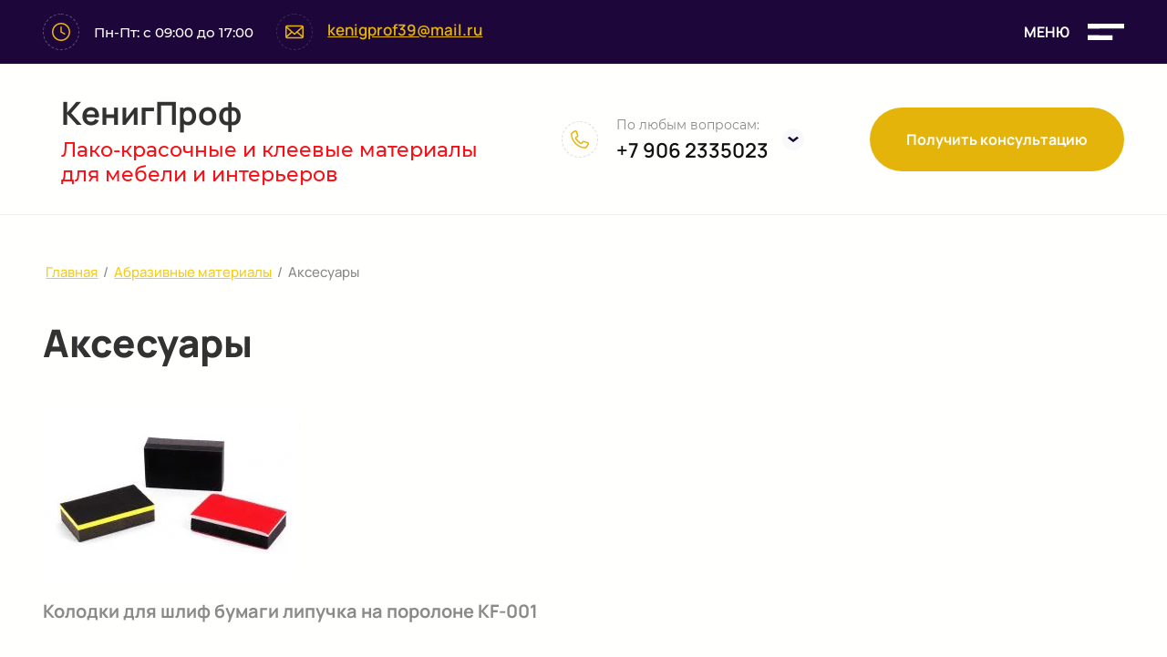

--- FILE ---
content_type: text/html; charset=utf-8
request_url: https://kenigprof39.ru/aksesuar
body_size: 20279
content:
<!DOCTYPE html>
<html lang='ru'>
<head>
<link rel="stylesheet" href="/t/v245/images/mosaic/designs/design-itsj7j5m2-1662541347_styles.css">
<meta charset="utf-8">
<meta name="robots" content="all">
<title>Аксесуары</title>
<meta name="description" content="Аксесуары">
<meta name="keywords" content="Аксесуары">
<meta name="viewport" content="width=device-width, initial-scale=1">
<meta name="format-detection" content="telephone=no">


<script>
 var mapKeys = {
     google: "",
     yandex: ""
 };
 var mosaicDesignId = 2026706;
 var mosaicDesignPrefix = 'itsj7j5m2-1662541347';
 var mosaicTimeZone = 'Europe/Moscow';
</script>


<link rel="stylesheet" href="/g/s3/mosaic/css/ms_site_default.css">
<script src="/g/libs/jquery/1.10.2/jquery.min.js"></script>

 	<script src="/g/s3/mosaic/js/do/do.js?rnd=1768812211"></script>
	<link rel="stylesheet" href="/g/css/styles_articles_tpl.css">
	<link rel="stylesheet" href="/g/s3/mosaic/css/animate.css">
	<link rel="stylesheet" href="/t/v245/images/mosaic/modules_patch.scss.css?rnd=1768812211">
	<script src="/g/s3/misc/form/1.2.0/s3.form.js"></script>

<meta name="yandex-verification" content="152b05bbdc0f7ba5" />
<meta name="yandex-verification" content="152b05bbdc0f7ba5" />
<meta name="google-site-verification" content="_dm_kVs9wQqsIataiRsuhM-ZKD6_tOAN8ns71-HHp6k" />
<link rel='stylesheet' type='text/css' href='/shared/highslide-4.1.13/highslide.min.css'/>
<script type='text/javascript' src='/shared/highslide-4.1.13/highslide-full.packed.js'></script>
<script type='text/javascript'>
hs.graphicsDir = '/shared/highslide-4.1.13/graphics/';
hs.outlineType = null;
hs.showCredits = false;
hs.lang={cssDirection:'ltr',loadingText:'Загрузка...',loadingTitle:'Кликните чтобы отменить',focusTitle:'Нажмите чтобы перенести вперёд',fullExpandTitle:'Увеличить',fullExpandText:'Полноэкранный',previousText:'Предыдущий',previousTitle:'Назад (стрелка влево)',nextText:'Далее',nextTitle:'Далее (стрелка вправо)',moveTitle:'Передвинуть',moveText:'Передвинуть',closeText:'Закрыть',closeTitle:'Закрыть (Esc)',resizeTitle:'Восстановить размер',playText:'Слайд-шоу',playTitle:'Слайд-шоу (пробел)',pauseText:'Пауза',pauseTitle:'Приостановить слайд-шоу (пробел)',number:'Изображение %1/%2',restoreTitle:'Нажмите чтобы посмотреть картинку, используйте мышь для перетаскивания. Используйте клавиши вперёд и назад'};</script>

            <!-- 46b9544ffa2e5e73c3c971fe2ede35a5 -->
            <script src='/shared/s3/js/lang/ru.js'></script>
            <script src='/shared/s3/js/common.min.js'></script>
        <link rel='stylesheet' type='text/css' href='/shared/s3/css/calendar.css' /><link rel="icon" href="/favicon.ico" type="image/x-icon">
<link rel="apple-touch-icon" href="/touch-icon-iphone.png">
<link rel="apple-touch-icon" sizes="76x76" href="/touch-icon-ipad.png">
<link rel="apple-touch-icon" sizes="120x120" href="/touch-icon-iphone-retina.png">
<link rel="apple-touch-icon" sizes="152x152" href="/touch-icon-ipad-retina.png">
<meta name="msapplication-TileImage" content="/touch-w8-mediumtile.png"/>
<meta name="msapplication-square70x70logo" content="/touch-w8-smalltile.png" />
<meta name="msapplication-square150x150logo" content="/touch-w8-mediumtile.png" />
<meta name="msapplication-wide310x150logo" content="/touch-w8-widetile.png" />
<meta name="msapplication-square310x310logo" content="/touch-w8-largetile.png" />

<!--s3_require-->

<link rel="stylesheet" href="/t/images/mosaic/symbols/symbol-i0votan9t_styles.css" type="text/css"/>
<link rel="stylesheet" href="/t/images/mosaic/symbols/symbol-icp8s9ep2_styles.css" type="text/css"/>
<link rel="stylesheet" href="/t/images/mosaic/symbols/symbol-izmg70poi_styles.css" type="text/css"/>
<link rel="stylesheet" href="/t/images/mosaic/symbols/symbol-i7n89yk3x_styles.css" type="text/css"/>
<link rel="stylesheet" href="/t/images/mosaic/symbols/symbol-iy3u6pg65_styles.css" type="text/css"/>
<!--/s3_require-->




			<link id="mosaic-theme-css" rel="stylesheet" href="/t/v245/images/mosaic/themes/itsj7j5m2-1662541347_theme-it6rf0u55.css">
	</head>
<body>
<div class='mosaic-wrap'>
<div class='root root--u-itsj7j5m2' id='itsj7j5m2_0'>

<div data-do-animation='[]' class='section section--u-i0votan9t' id='i0votan9t_0' data-do-section='{"screen":{"scroll":false,"smooth":true}}'>
<div class='container container--u-ipsi5xwap' id='ipsi5xwap_0'>
<div class='div div--u-iv0n59ztx' id='iv0n59ztx_0'>
<div class='div div--u-ilogxw4ue' id='ilogxw4ue_0'>
<div class='div div--u-ia88ui5vt' id='ia88ui5vt_0'>
<span image='Array' class='svg_image svg_image--u-i0zjepnb9' id='i0zjepnb9_0' data-do-svg_image='{"screen":{"stretch":true}}'>
<svg width="20" height="20" viewBox="0 0 20 20" fill="none" xmlns="http://www.w3.org/2000/svg" data-prefix="ikwh93mf6"><path fill-rule="evenodd" clip-rule="evenodd" d="M1.5 10A8.5 8.5 0 0 1 10 1.5a8.5 8.5 0 0 1 8.5 8.5 8.5 8.5 0 0 1-8.5 8.5A8.5 8.5 0 0 1 1.5 10zM10 0C4.477 0 0 4.477 0 10s4.477 10 10 10 10-4.477 10-10S15.523 0 10 0zm.75 4.75a.75.75 0 0 0-1.5 0V10a.75.75 0 0 0 .366.644l3.77 2.25a.75.75 0 1 0 .768-1.29l-3.404-2.03V4.75z" class="path-inm32gl4x"/></svg>
</span>
</div>
<div class='div div--u-iirnf14wq' id='iirnf14wq_0'>
<div class='text text--u-ikz1hrf60' id='ikz1hrf60_0'>
<span class='text-block-wrap-div' >Пн-Пт: с 09:00 до 17:00</span>
</div>
</div>
</div>
<div class='div div--u-ifyskc8mr' id='ifyskc8mr_0'>
<div class='div div--u-ipumi1xeb' id='ipumi1xeb_0'>
<span image='Array' class='svg_image svg_image--u-i34tcvu74' id='i34tcvu74_0' data-do-svg_image='{"screen":{"stretch":true}}'>
<svg xmlns="http://www.w3.org/2000/svg" width="22.625" height="16.343" viewBox="0 0 22.625 16.343" data-prefix="iqiz6js0c"><path d="M22.62 14.103a2.219 2.219 0 0 1-.147.779.037.037 0 0 0 0 .011.06.06 0 0 0-.006.011 2.234 2.234 0 0 1-.31.547c-.017.023-.036.043-.054.065a2.221 2.221 0 0 1-.995.69 2.045 2.045 0 0 1-.111.035 2.214 2.214 0 0 1-.608.1H2.229a2.213 2.213 0 0 1-.607-.1 2.08 2.08 0 0 1-.112-.035 2.218 2.218 0 0 1-.991-.685c-.02-.024-.041-.047-.06-.073a2.2 2.2 0 0 1-.305-.536.151.151 0 0 0-.01-.017v-.018a2.209 2.209 0 0 1-.146-.774V2.227a2.207 2.207 0 0 1 .146-.773v-.018a.151.151 0 0 0 .01-.017A2.233 2.233 0 0 1 .459.883C.478.858.499.835.519.811a2.225 2.225 0 0 1 .992-.686c.036-.013.073-.023.11-.034a2.189 2.189 0 0 1 .608-.095h18.159a2.228 2.228 0 0 1 .609.095l.11.034a2.223 2.223 0 0 1 1 .692c.018.021.036.041.052.063a2.2 2.2 0 0 1 .311.549.033.033 0 0 1 .006.01.034.034 0 0 0 0 .01 2.213 2.213 0 0 1 .147.778v11.876zm-11.311-4.3l9.033-8.054H2.275zm9.566 2.909v-9.1l-5.1 4.548zm-.529 1.874l-5.887-5.249-2.563 2.285a.877.877 0 0 1-1.166 0L8.166 9.337l-5.889 5.249h18.069zm-13.5-6.421l-5.1-4.546v9.093z" fill-rule="evenodd" class="path-iigcksqkh"/></svg>
</span>
</div>
<div class='list list--u-ignbjtedf' id='ignbjtedf_0'>
<div class='list__item list__item--u-isbhmfu2b' id='isbhmfu2b_0'>
<div class='div div--u-irptf3vb4' id='irptf3vb4_0'>
<a target='_self' href='mailto:kenigprof39@mail.ru' class='link-universal link-universal--u-im7fdelsb' id='im7fdelsb_0' data-do-link_universal='{"screen":{"type":"link","popup":"none","eventName":"none","eventElement":"self","eventAction":"","selectedTag":"","linkType":"email","blank":false}}'>
<div class='text text--u-iv4r8nfkf' id='iv4r8nfkf_0'>
<span class='text-block-wrap-div' >kenigprof39@mail.ru</span>
</div>
</a>
</div>
</div>
</div>
<div class='div div--u-iden86mx2' id='iden86mx2_0'>
<a target='_self' href='mailto:test@example.com' class='link-universal link-universal--u-iuphgfcd2' id='iuphgfcd2_0' data-do-link_universal='{"screen":{"type":"link","popup":"none","eventName":"none","eventElement":"self","eventAction":"","selectedTag":"","linkType":"email","blank":false}}'></a>
</div>
</div>
</div>
<div class='div div--u-in7mis4ui' id='in7mis4ui_0'>
<div role='button' class='link-universal link-universal--u-iuvh0ioe3' id='iuvh0ioe3_0' data-do-link_universal='{"screen":{"type":"button","popup":"none","sidepanel":true,"eventName":"none","eventElement":"self","eventAction":"","selectedTag":"","linkType":"link","blank":false}}'>
<div class='heading heading--u-iw9757xfx' id='iw9757xfx_0'>
<span class='text-block-wrap-div' >МЕНЮ</span>
</div>
<div class='div div--u-ifduehepf' id='ifduehepf_0'>
<span image='Array' class='svg_image svg_image--u-ijafkryvn' id='ijafkryvn_0' data-do-svg_image='{"screen":{"stretch":true}}'>
<svg xmlns="http://www.w3.org/2000/svg" viewBox="0 0 38 17" width="38" height="17" data-prefix="iomvb71qn"><path d="M0 17v-5h38v5H0zM0 0h38v5H0V0z" fill-rule="evenodd" clip-rule="evenodd" class="path-i6hiaf5cv"/></svg>
</span>
<span image='Array' class='svg_image svg_image--u-ignhv6a9y' id='ignhv6a9y_0' data-do-svg_image='{"screen":{"stretch":true}}'>
<svg xmlns="http://www.w3.org/2000/svg" width="38" height="17" viewBox="0 0 38 17" data-prefix="icml4b1zt"><path d="M0 5V0h38v5H0zm26 12H0v-5h26v5z" fill-rule="evenodd" class="path-id6rdetbf"/></svg>
</span>
</div>
</div>
</div>
</div>
</div><div class='section section--u-ib9jhqmwc' id='ib9jhqmwc_0' data-do-section='{"screen":{"scroll":false,"smooth":true}}'>
<div class='div div--u-izw0v81mh' id='izw0v81mh_0'>

<div class='container container--u-icp8s9ep2' id='icp8s9ep2_0'>
<div class='div div--u-igzrlcr20' id='igzrlcr20_0'>
<a href='/' class='link-universal link-universal--u-ieog1ly19' id='ieog1ly19_0' data-do-link_universal='{"screen":{"type":"link","popup":"none","eventName":"none","eventElement":"self","eventAction":"","selectedTag":"","linkType":"link","blank":false}}'>
<div class='div div--u-iqe4ln0ya' id='iqe4ln0ya_0'>
</div>
<div class='div div--u-i75n9odpo' id='i75n9odpo_0'>
<div class='heading heading--u-ifd7dqa65' id='ifd7dqa65_0'>
<span class='text-block-wrap-div' ><span style="font-size:35px">КенигПроф</span></span>
</div>
<div class='text text--u-isg319z23' id='isg319z23_0'>
<span class='text-block-wrap-div' ><span style="font-size:22px">Лако-красочные и клеевые материалы </span><br><span style="font-size:22px">для мебели и интерьеров</span></span>
</div>
</div>
</a>
</div>
<div class='div div--u-iv89wywwd' id='iv89wywwd_0'>
<div role='button' class='link-universal link-universal--u-ic3o50qad' id='ic3o50qad_0' data-do-link_universal='{"screen":{"type":"button","popup":"ioltkol7y_0","sidepanel":false,"eventName":"none","eventElement":"self","eventAction":"","selectedTag":"","linkType":"link","blank":false}}'>
<span image='Array' class='svg_image svg_image--u-iu1u5r1ml' id='iu1u5r1ml_0' data-do-svg_image='{"screen":{"stretch":true}}'>
<svg xmlns="http://www.w3.org/2000/svg" viewBox="0 0 18 18" width="18" height="18" data-prefix="ib6vqb4cm"><g data-name="Слой 2"><path d="M16 0H2a2 2 0 0 0-2 2v14a2 2 0 0 0 2 2h14a2 2 0 0 0 2-2V2a2 2 0 0 0-2-2zm-5.44 3.53a.75.75 0 0 1 1.06 0l.88.88.88-.88a.75.75 0 0 1 1.06 0 .75.75 0 0 1 0 1.06l-.88.88.88.88a.75.75 0 0 1 0 1.06.75.75 0 0 1-1.06 0l-.88-.87-.88.88a.75.75 0 0 1-1.06 0 .75.75 0 0 1 0-1.06l.88-.88-.88-.88a.75.75 0 0 1 0-1.07zM4 4.72h3.5a.76.76 0 0 1 .75.75.76.76 0 0 1-.75.75H4a.76.76 0 0 1-.75-.75.76.76 0 0 1 .75-.75zM7.75 13H6.5v1.25a.76.76 0 0 1-.75.75.76.76 0 0 1-.75-.75V13H3.75a.76.76 0 0 1-.75-.75.76.76 0 0 1 .75-.75H5v-1.25a.76.76 0 0 1 .75-.75.76.76 0 0 1 .75.75v1.25h1.25a.76.76 0 0 1 .75.75.76.76 0 0 1-.75.75zm6.5 1.25h-3.5a.76.76 0 0 1-.75-.75.76.76 0 0 1 .75-.75h3.5a.76.76 0 0 1 .75.75.76.76 0 0 1-.75.75zm0-2.5h-3.5A.76.76 0 0 1 10 11a.76.76 0 0 1 .75-.75h3.5A.76.76 0 0 1 15 11a.76.76 0 0 1-.75.75z" data-name="Слой 1" class="path-ibm9jreav"/></g></svg>
</span>
<div class='text text--u-iin3h5kte' id='iin3h5kte_0'>
<span class='text-block-wrap-div' >Калькулятор</span>
</div>
</div>
<div class='div div--u-ifkmn792p' id='ifkmn792p_0'>
<div class='div div--u-ikg8kwmtv' id='ikg8kwmtv_0'>
<span image='Array' class='svg_image svg_image--u-i5te6nmvo' id='i5te6nmvo_0' data-do-svg_image='{"screen":{"stretch":true}}'>
<svg xmlns="http://www.w3.org/2000/svg" width="22.937" height="22.969" viewBox="0 0 22.937 22.969" data-prefix="i9ihg6v6x"><path d="M22.853 17.623a12.085 12.085 0 0 1-2.726 4.188 12.266 12.266 0 0 1-1.092.96l-.229.18-.619.01A19.255 19.255 0 0 1-.006 4.437l.007-.292.181-.229a12.28 12.28 0 0 1 .958-1.085A12.05 12.05 0 0 1 5.335.099a1.67 1.67 0 0 1 .607-.106 2.172 2.172 0 0 1 1.942 1.04c.545 1.512 1.234 3.487 1.733 5.373a2.292 2.292 0 0 1-.685 2.142L7.164 9.669a.986.986 0 0 0 .2.784 25.144 25.144 0 0 0 2.373 2.779 24.56 24.56 0 0 0 2.76 2.35.955.955 0 0 0 .794.2l1.113-1.761a2.315 2.315 0 0 1 1.749-.723 1.7 1.7 0 0 1 .358.035 25.131 25.131 0 0 1 5.47 1.765 2.274 2.274 0 0 1 .872 2.525zm-16.9-6.138a2.7 2.7 0 0 1-.528-2.088 1.8 1.8 0 0 1 .807-1.209l1.641-1.042a2.072 2.072 0 0 0 .04-.34c-.454-1.7-1.092-3.548-1.613-5a1.515 1.515 0 0 0-.361-.065l-.03.009a10.314 10.314 0 0 0-3.534 2.315 9.655 9.655 0 0 0-.638.705 16.328 16.328 0 0 0 5.074 11.3l.074.073a16.362 16.362 0 0 0 11.3 5.07c.248-.2.485-.419.707-.64a10.3 10.3 0 0 0 2.331-3.586 1.714 1.714 0 0 0-.117-.378 23.951 23.951 0 0 0-4.972-1.57 1.331 1.331 0 0 0-.355.064l-1.018 1.623a1.761 1.761 0 0 1-1.189.774 2.752 2.752 0 0 1-2.1-.5 26.368 26.368 0 0 1-2.966-2.527 26.827 26.827 0 0 1-2.553-2.988z" fill-rule="evenodd" class="path-iiudbiguz"/></svg>
</span>
</div>
<div class='list list--u-izc77vpy0' id='izc77vpy0_0'>
<div class='list__item list__item--u-ikg60lrr4' id='ikg60lrr4_0'>
<div class='div div--u-iy9m24svg' id='iy9m24svg_0'>
<div class='text text--u-i1vh8iu81' id='i1vh8iu81_0'>
<span class='text-block-wrap-div' >По любым вопросам:</span>
</div>
<a target='_self' href='tel:+79062335023' class='link-universal link-universal--u-i1rbkciwd' id='i1rbkciwd_0' data-do-link_universal='{"screen":{"type":"link","popup":"none","eventName":"none","eventElement":"self","eventAction":"","selectedTag":"","linkType":"phone","blank":false}}'>
<div class='text text--u-i4f3y187c' id='i4f3y187c_0'>
<span class='text-block-wrap-div' >+7 906 2335023</span>
</div>
</a>
</div>
</div>
</div>
<div class='dropdown dropdown--u-ih9p3m1ih' id='ih9p3m1ih_0' data-do-dropdown='{"screen":{"event":"click","effect":"slide","duration":"600","direction":"down","horizontalAlignment":"right","verticalAlignment":"top"},"(max-width: 991px)":{"horizontalAlignment":"left"},"(max-width: 767px)":{"horizontalAlignment":"left"},"(max-width: 479px)":{"horizontalAlignment":"left"}}'>
<div class='dropdown__wrapper dropdown__wrapper--u-ihsvp2s3z' id='ihsvp2s3z_0'>
<button type='button' aria-haspopup='true' aria-expanded='false' class='dropdown__button dropdown__button--u-idd8i335p' id='idd8i335p_0'>
<span image='Array' class='svg_image svg_image--u-ik7si51pq' id='ik7si51pq_0' data-do-svg_image='{"screen":{"stretch":true}}'>
<svg xmlns="http://www.w3.org/2000/svg" width="21" height="11" viewBox="0 0 21 11" data-prefix="iihnrw83r"><path d="M0 2.737L10.5 11 21 2.737 17.57 0 10.5 5.564 3.43 0z" fill-rule="evenodd" class="path-i4xt9yub3"/></svg>
</span>
</button>
<div class='dropdown__content-wrapper dropdown__content-wrapper--u-ichwhxhpl' id='ichwhxhpl_0'>
<div class='dropdown__content dropdown__content--u-i3jgrvqoj' id='i3jgrvqoj_0'>
<div class='list list--u-iz209zznt' id='iz209zznt_0'>
<div class='list__item list__item--u-ikivjq3xm' id='ikivjq3xm_0'>
<div data-do-animation='[{"medias":["screen"],"event":"pageLoad","animation":{"name":"fadeIn","duration":1,"delay":0,"infinite":false,"loop":false}}]' class='div div--u-ijcolnpy4' id='ijcolnpy4_0'>
<div class='div div--u-is4u0bf0m' id='is4u0bf0m_0'>
<div class='div div--u-iczfodu0y' id='iczfodu0y_0'>
<span image='Array' class='svg_image svg_image--u-i2pn0lh81' id='i2pn0lh81_0' data-do-svg_image='{"screen":{"stretch":true}}'>
<svg xmlns="http://www.w3.org/2000/svg" width="23.094" height="23.094" viewBox="0 0 23.094 23.094" data-prefix="i2d9q6ey5"><path d="M11.56 23.106A11.553 11.553 0 1 1 23.1 11.554a11.562 11.562 0 0 1-11.54 11.552zm0-21.354a9.8 9.8 0 1 0 9.79 9.8 9.809 9.809 0 0 0-9.79-9.8zm8.824 10.63h-.538a.831.831 0 0 1 0-1.662h.538a.831.831 0 0 1 0 1.662zm-.772-4.522l-.461.266a.829.829 0 0 1-1.135-.3.83.83 0 0 1 .3-1.134l.461-.267a.831.831 0 0 1 .835 1.435zm-.465 7.119l.463.267a.831.831 0 0 1-.828 1.441l-.462-.266a.831.831 0 0 1 .827-1.442zm-2.753 4.94a.828.828 0 0 1-1.135-.3l-.271-.465a.833.833 0 0 1 .3-1.136.815.815 0 0 1 .628-.086.829.829 0 0 1 .508.387l.27.465a.832.832 0 0 1-.3 1.135zm.028-15.129a.835.835 0 0 1-.72.415.832.832 0 0 1-.718-1.248l.269-.464a.828.828 0 0 1 .507-.388.834.834 0 0 1 1.014.59.828.828 0 0 1-.084.631zm-4.312 7.433c-.019.022-.026.049-.047.07l-2.9 2.905a.875.875 0 0 1-1.237 0 .879.879 0 0 1 0-1.24l2.766-2.768V4.646a.859.859 0 0 1 .4-.718.819.819 0 0 1-.36-.667v-.533a.83.83 0 1 1 1.66 0v.533a.815.815 0 0 1-.358.665.863.863 0 0 1 .405.72v6.909a.862.862 0 0 1-.333.664zM7.834 5.094a.827.827 0 0 1-1.133-.307l-.267-.464a.83.83 0 1 1 1.44-.827l.266.464a.83.83 0 0 1-.31 1.133zm-1.14 13.225a.831.831 0 0 1 1.441.827l-.267.465a.829.829 0 0 1-1.134.307.832.832 0 0 1-.306-1.134zM4.386 8.236a.834.834 0 0 1-.409-.108l-.468-.268a.831.831 0 0 1 .822-1.445l.468.268a.831.831 0 0 1-.414 1.555zm-.524 2.727a.832.832 0 0 1-.588 1.419h-.536a.816.816 0 0 1-.586-.244.831.831 0 0 1 .587-1.418h.537a.821.821 0 0 1 .585.245zm-.353 4.28l.467-.267a.829.829 0 0 1 1.132.31.835.835 0 0 1-.309 1.134l-.467.266a.831.831 0 0 1-.824-1.441zm8.052 3.767a.852.852 0 0 1 .83.837v.536a.832.832 0 0 1-.83.827.833.833 0 0 1-.828-.836v-.538a.832.832 0 0 1 .827-.824z" fill-rule="evenodd" class="path-iizkhi3we"/></svg>
</span>
</div>
<div class='div div--u-i29pc2eqa' id='i29pc2eqa_0'>
<div class='text text--u-id9refh2e' id='id9refh2e_0'>
<span class='text-block-wrap-div' >Режим работы:</span>
</div>
<div class='list list--u-i3erzqfft' id='i3erzqfft_0'>
<div class='list__item list__item--u-ipd1w82mf' id='ipd1w82mf_0'>
<div class='div div--u-iunst5cdo' id='iunst5cdo_0'>
<div class='text text--u-ixf5gl0ze' id='ixf5gl0ze_0'>
<span class='text-block-wrap-div' >Пн-Пт: с 09:00 до 17:00</span>
</div>
</div>
</div>
<div class='list__item list__item--u-ipd1w82mf' id='ipd1w82mf_1'>
<div class='div div--u-iunst5cdo' id='iunst5cdo_1'>
<div class='text text--u-ixf5gl0ze' id='ixf5gl0ze_1'>
<span class='text-block-wrap-div' >Суббота: с 11:00 до 15:00</span>
</div>
</div>
</div>
</div>
</div>
</div>
<div class='div div--u-i8r7t27fv' id='i8r7t27fv_0'>
<div class='div div--u-iufidbq8x' id='iufidbq8x_0'>
<span image='Array' class='svg_image svg_image--u-izyd6tvp8' id='izyd6tvp8_0' data-do-svg_image='{"screen":{"stretch":true}}'>
<svg xmlns="http://www.w3.org/2000/svg" width="22.937" height="22.969" viewBox="0 0 22.937 22.969" data-prefix="isoehyv6m"><path d="M22.853 17.623a12.085 12.085 0 0 1-2.726 4.188 12.266 12.266 0 0 1-1.092.96l-.229.18-.619.01A19.255 19.255 0 0 1-.006 4.437l.007-.292.181-.229a12.28 12.28 0 0 1 .958-1.085A12.05 12.05 0 0 1 5.335.099a1.67 1.67 0 0 1 .607-.106 2.172 2.172 0 0 1 1.942 1.04c.545 1.512 1.234 3.487 1.733 5.373a2.292 2.292 0 0 1-.685 2.142L7.164 9.669a.986.986 0 0 0 .2.784 25.144 25.144 0 0 0 2.373 2.779 24.56 24.56 0 0 0 2.76 2.35.955.955 0 0 0 .794.2l1.113-1.761a2.315 2.315 0 0 1 1.749-.723 1.7 1.7 0 0 1 .358.035 25.131 25.131 0 0 1 5.47 1.765 2.274 2.274 0 0 1 .872 2.525zm-16.9-6.138a2.7 2.7 0 0 1-.528-2.088 1.8 1.8 0 0 1 .807-1.209l1.641-1.042a2.072 2.072 0 0 0 .04-.34c-.454-1.7-1.092-3.548-1.613-5a1.515 1.515 0 0 0-.361-.065l-.03.009a10.314 10.314 0 0 0-3.534 2.315 9.655 9.655 0 0 0-.638.705 16.328 16.328 0 0 0 5.074 11.3l.074.073a16.362 16.362 0 0 0 11.3 5.07c.248-.2.485-.419.707-.64a10.3 10.3 0 0 0 2.331-3.586 1.714 1.714 0 0 0-.117-.378 23.951 23.951 0 0 0-4.972-1.57 1.331 1.331 0 0 0-.355.064l-1.018 1.623a1.761 1.761 0 0 1-1.189.774 2.752 2.752 0 0 1-2.1-.5 26.368 26.368 0 0 1-2.966-2.527 26.827 26.827 0 0 1-2.553-2.988z" fill-rule="evenodd" class="path-ixgpmnhcb"/></svg>
</span>
</div>
<div class='list list--u-i6x7co7wb' id='i6x7co7wb_0'>
<div class='list__item list__item--u-iqvi3pqs4' id='iqvi3pqs4_0'>
<div class='div div--u-i8h277pi3' id='i8h277pi3_0'>
<div class='text text--u-iqx7qh7b4' id='iqx7qh7b4_0'>
<span class='text-block-wrap-div' >Звоните по номеру:</span>
</div>
<a target='_self' href='tel:8(800)888-88-88' class='link-universal link-universal--u-iqg93s8go' id='iqg93s8go_0' data-do-link_universal='{"screen":{"type":"link","popup":"none","eventName":"none","eventElement":"self","eventAction":"","selectedTag":"","linkType":"phone","blank":false}}'>
<div class='text text--u-iea753k2u' id='iea753k2u_0'>
<span class='text-block-wrap-div' >+7 906 2335023</span>
</div>
</a>
<a href='/' class='link-universal link-universal--u-i76rs2cy9' id='i76rs2cy9_0' data-do-link_universal='{"screen":{"type":"link","popup":"none","eventName":"none","eventElement":"self","eventAction":"","selectedTag":"","linkType":"link","blank":false}}'>
<div class='text text--u-ii2zmzzjo' id='ii2zmzzjo_0'>
<span class='text-block-wrap-div' >+7 909 7767672</span>
</div>
</a>
</div>
<div class='list list--u-i8nw5uotk' id='i8nw5uotk_0'>
<div class='list__item list__item--u-i3xeunpjy' id='i3xeunpjy_0'>
<a href='/' class='link-universal link-universal--u-if04x5dm0' id='if04x5dm0_0' data-do-link_universal='{"screen":{"type":"link","popup":"none","eventName":"none","eventElement":"self","eventAction":"","selectedTag":"","linkType":"link","blank":false}}'>
<div class='div div--u-if970725f' id='if970725f_0'>
<span image='Array' class='svg_image svg_image--u-icc17bin1' id='icc17bin1_0' data-do-svg_image='{"screen":{"stretch":true}}'>
<svg width="20" height="20" viewBox="0 0 20 20" fill="none" xmlns="http://www.w3.org/2000/svg" data-prefix="ipo2rvlpg"><path d="M6.163 15.852l.26.153a7.11 7.11 0 0 0 3.61.985h.003c3.91 0 7.092-3.168 7.094-7.061 0-1.887-.737-3.66-2.076-4.995a7.064 7.064 0 0 0-5.016-2.07c-3.913 0-7.095 3.166-7.097 7.06 0 1.333.375 2.633 1.085 3.757l.169.267-.717 2.605 2.685-.7zm-4.734 2.72l1.21-4.402A8.45 8.45 0 0 1 1.5 9.923c.002-4.684 3.83-8.494 8.536-8.494a8.5 8.5 0 0 1 6.038 2.49 8.425 8.425 0 0 1 2.497 6.01c-.002 4.684-3.831 8.495-8.535 8.495h-.004a8.559 8.559 0 0 1-4.078-1.034l-4.525 1.181z" class="path-i31asxkct"/><path fill-rule="evenodd" clip-rule="evenodd" d="M7.902 6.373c-.16-.353-.328-.36-.48-.367-.124-.005-.266-.004-.408-.004a.785.785 0 0 0-.569.265c-.195.213-.746.726-.746 1.77 0 1.046.764 2.055.87 2.197.107.141 1.476 2.354 3.644 3.205 1.801.707 2.168.566 2.559.53.39-.035 1.262-.513 1.44-1.008.177-.496.177-.921.124-1.01-.054-.088-.196-.142-.41-.248-.213-.106-1.261-.62-1.456-.69-.196-.071-.338-.107-.48.106-.143.212-.551.69-.675.832-.125.142-.25.16-.463.053-.213-.106-.9-.33-1.715-1.053-.634-.563-1.062-1.258-1.186-1.47-.125-.213-.013-.328.093-.434.096-.095.214-.248.32-.372.107-.124.142-.212.213-.354.072-.141.036-.265-.017-.372-.054-.106-.468-1.156-.658-1.576z" class="path-iqmcm2ktu"/></svg>
</span>
</div>
</a>
</div>
<div class='list__item list__item--u-i3xeunpjy' id='i3xeunpjy_1'>
<a href='/' class='link-universal link-universal--u-if04x5dm0' id='if04x5dm0_1' data-do-link_universal='{"screen":{"type":"link","popup":"none","eventName":"none","eventElement":"self","eventAction":"","selectedTag":"","linkType":"link","blank":false}}'>
<div class='div div--u-if970725f' id='if970725f_1'>
<span image='Array' class='svg_image svg_image--u-icc17bin1' id='icc17bin1_1' data-do-svg_image='{"screen":{"stretch":true}}'>
<svg width="20" height="20" viewBox="0 0 20 20" fill="none" xmlns="http://www.w3.org/2000/svg" data-prefix="i43ccvlwy"><path d="M.768 9.884c1.68-.923 3.556-1.694 5.31-2.468 3.015-1.27 6.043-2.516 9.101-3.677.595-.198 1.664-.39 1.769.489-.057 1.245-.294 2.482-.456 3.72-.41 2.722-.886 5.434-1.35 8.147-.159.904-1.294 1.372-2.02.793-1.745-1.175-3.504-2.34-5.226-3.543-.565-.572-.041-1.393.463-1.802 1.437-1.413 2.961-2.613 4.323-4.099.368-.885-.718-.14-1.076.09C9.638 8.885 7.72 10.32 5.644 11.51c-1.06.582-2.295.084-3.354-.24-.95-.393-2.341-.788-1.522-1.386z" class="path-iiyikkbru"/></svg>
</span>
</div>
</a>
</div>
</div>
</div>
</div>
</div>
<div class='div div--u-iq8qklz9p' id='iq8qklz9p_0'>
<div class='div div--u-iv01k4sot' id='iv01k4sot_0'>
<span image='Array' class='svg_image svg_image--u-iitgnhw2h' id='iitgnhw2h_0' data-do-svg_image='{"screen":{"stretch":true}}'>
<svg xmlns="http://www.w3.org/2000/svg" width="22.625" height="16.343" viewBox="0 0 22.625 16.343" data-prefix="iqiz6js0c"><path d="M22.62 14.103a2.219 2.219 0 0 1-.147.779.037.037 0 0 0 0 .011.06.06 0 0 0-.006.011 2.234 2.234 0 0 1-.31.547c-.017.023-.036.043-.054.065a2.221 2.221 0 0 1-.995.69 2.045 2.045 0 0 1-.111.035 2.214 2.214 0 0 1-.608.1H2.229a2.213 2.213 0 0 1-.607-.1 2.08 2.08 0 0 1-.112-.035 2.218 2.218 0 0 1-.991-.685c-.02-.024-.041-.047-.06-.073a2.2 2.2 0 0 1-.305-.536.151.151 0 0 0-.01-.017v-.018a2.209 2.209 0 0 1-.146-.774V2.227a2.207 2.207 0 0 1 .146-.773v-.018a.151.151 0 0 0 .01-.017A2.233 2.233 0 0 1 .459.883C.478.858.499.835.519.811a2.225 2.225 0 0 1 .992-.686c.036-.013.073-.023.11-.034a2.189 2.189 0 0 1 .608-.095h18.159a2.228 2.228 0 0 1 .609.095l.11.034a2.223 2.223 0 0 1 1 .692c.018.021.036.041.052.063a2.2 2.2 0 0 1 .311.549.033.033 0 0 1 .006.01.034.034 0 0 0 0 .01 2.213 2.213 0 0 1 .147.778v11.876zm-11.311-4.3l9.033-8.054H2.275zm9.566 2.909v-9.1l-5.1 4.548zm-.529 1.874l-5.887-5.249-2.563 2.285a.877.877 0 0 1-1.166 0L8.166 9.337l-5.889 5.249h18.069zm-13.5-6.421l-5.1-4.546v9.093z" fill-rule="evenodd" class="path-iigcksqkh"/></svg>
</span>
</div>
<div class='list list--u-i657oa1i5' id='i657oa1i5_0'>
<div class='list__item list__item--u-ihis7u4q2' id='ihis7u4q2_0'>
<div class='div div--u-imjstaufy' id='imjstaufy_0'>
<div class='text text--u-ivv27xvyw' id='ivv27xvyw_0'>
<span class='text-block-wrap-div' >Для писем и предложений</span>
</div>
<a target='_self' href='mailto:kenigprof39@mail.ru' class='link-universal link-universal--u-itlyvvbe8' id='itlyvvbe8_0' data-do-link_universal='{"screen":{"type":"link","popup":"none","eventName":"none","eventElement":"self","eventAction":"","selectedTag":"","linkType":"email","blank":false}}'>
<div class='text text--u-i6f04orcm' id='i6f04orcm_0'>
<span class='text-block-wrap-div' >kenigprof39@mail.ru</span>
</div>
</a>
</div>
</div>
</div>
</div>
<div class='div div--u-ihisyuxci' id='ihisyuxci_0'>
<div class='div div--u-ibv5epm2c' id='ibv5epm2c_0'>
<span image='Array' class='svg_image svg_image--u-i63qxef2j' id='i63qxef2j_0' data-do-svg_image='{"screen":{"stretch":true}}'>
<svg xmlns="http://www.w3.org/2000/svg" width="20.25" height="24.032" viewBox="0 0 20.25 24.032" data-prefix="ihue1h9cm"><path d="M10.694 23.819a.877.877 0 0 1-1.135 0c-.39-.334-9.561-8.213-9.561-13.68a10.128 10.128 0 1 1 20.256 0c.003 5.468-9.167 13.347-9.56 13.68zm-.568-22.063a8.391 8.391 0 0 0-8.378 8.384c0 3.962 6.5 10.144 8.378 11.842 1.874-1.7 8.377-7.882 8.377-11.842a8.39 8.39 0 0 0-8.374-8.384zm0 13.264a4.88 4.88 0 1 1 4.876-4.88 4.883 4.883 0 0 1-4.873 4.88zm0-8.008a3.128 3.128 0 1 0 3.126 3.128 3.131 3.131 0 0 0-3.123-3.128z" fill-rule="evenodd" class="path-iz67spxcw"/></svg>
</span>
</div>
<div class='list list--u-ik1boz2z4' id='ik1boz2z4_0'>
<div class='list__item list__item--u-i68xwwtg6' id='i68xwwtg6_0'>
<div class='div div--u-itdy2ecy7' id='itdy2ecy7_0'>
<div class='text text--u-ioh6zqbif' id='ioh6zqbif_0'>
<span class='text-block-wrap-div' >Мы&nbsp; находимся по адресу:</span>
</div>
<div class='text text--u-is7ykstph' id='is7ykstph_0'>
<span class='text-block-wrap-div' >Россия г. Калининград Горького, 285 - 5 кабинет; 1 этаж</span>
</div>
</div>
</div>
</div>
</div>
</div>
</div>
</div>
</div>
</div>
</div>
</div>
</div>
<div role='button' class='link-universal link-universal--u-imq8uxi95' id='imq8uxi95_0' data-do-link_universal='{"screen":{"type":"button","popup":"iy3u6pg65_0","sidepanel":false,"eventName":"none","eventElement":"self","eventAction":"","selectedTag":"","linkType":"link","blank":false}}'>
<div class='text text--u-iagw2fy1x' id='iagw2fy1x_0'>
<span class='text-block-wrap-div' >Получить консультацию</span>
</div>
</div>
</div>
</div></div>
</div>
<div class='section section--u-izlh8rg7l' id='izlh8rg7l_0' data-do-section='{"screen":{"scroll":false,"smooth":true}}'>
<div class='container container--u-ixllo75z1' id='ixllo75z1_0'>
<div class='div div--u-ic4wxcr3m' id='ic4wxcr3m_0'>
<div data-url='/aksesuar' class='mosaic-crumbs mosaic-crumbs--u-ie643n8i0' id='ie643n8i0_0' data-do-crumbs='{"screen":{"delimiter":"\/","mainPageText":""}}'>
<a href="/" class="mosaic-crumbs__item_link mosaic-crumbs__item_link--u-i4avcq65x" ><span class="text-block-wrap-div">Главная</span></a><span class="mosaic-crumbs__delimiter mosaic-crumbs__delimiter--u-i95o07apn">/</span><a href="/abrazivnyye-materialy" class="mosaic-crumbs__item_link mosaic-crumbs__item_link--u-i4avcq65x"><span class="text-block-wrap-div">Абразивные материалы</span></a><span class="mosaic-crumbs__delimiter mosaic-crumbs__delimiter--u-i95o07apn">/</span><span class="mosaic-crumbs__last mosaic-crumbs__last--u-if2l4csqf"><span class="text-block-wrap-div">Аксесуары</span></span>
</div>
<h1 class='page-title page-title--u-ipcaloakk' id='ipcaloakk_0'>
Аксесуары
</h1>
</div>
<div class='content content--u-i0zbwaa8i' id='i0zbwaa8i_0' data-do-content='{"screen":{"image":false,"gallery":false,"text":true,"headers":true}}'>
<p><img alt="Колодка" src="/thumb/2/Bf-XOnMPtgCsHM_03cnydQ/r/d/kolodka.jpg" style="border-width: 0;" title="" /></p>
<h6><strong>Колодки для шлиф бумаги липучка на поролоне KF-001</strong></h6>
<div><br /> Легкие колодки &nbsp;из вспененного пластика, предназначенные для крепления заготовок абразивных шкурок. Применяются для ручной обработки деталей. Встречаются как двусторонние, мягкие и жесткие и односторонние с профильным креплением. Крепление на липучке обеспечивает быструю замену изношенной формы. Значительно облегчают обработку и равномерный шлиф поверхности и простых профилей.<br /> <br /> Размеры:<br /> 70x125mm</div>
<div></div>
<p><img alt="промежуточный диск" src="/thumb/2/oHZWLm1JgRVah-y9I74fTw/r/d/promezhutochnyy_disk.jpg" style="border-width: 0;" title="" /></p>
<h6><strong>Диски промежуточные </strong></h6>
<p><strong>&nbsp;</strong><br /> Жесткий промежуточный диск используется для шлифования свободной поверхности. Благодаря мягкой структуре губка отлично прилегает к заготовке. Крепление на липучке позволяет использовать на всех видах шлифовальных машинках с круглым основанием диаметром 125 и 150 мм. Эти диски служат также в качестве защиты оригинальной подошвы. Шлифовальные машинки (изнашивается &nbsp;только диск, а подошва остается почти неизменным, что значительно снижает затраты на расходные материалы).<br /> <br /> Размеры:<br /> Толщина: 5, 10 мм - с креплением на липучке<br /> Диаметр: 125, 150 мм</p>
<p>&nbsp;</p>
<p><img alt="подошва" src="/thumb/2/zt1rs5Xq2UHj0XSeHBZScQ/r/d/podoshva.jpg" style="border-width: 0;" title="" /><strong> Диски опорные для шлифовальных машинок&nbsp;</strong></p>
<div><br />Жесткий базовый диск, предназначен для шлифовальных машинок - круглых - как замена оригинала. Благодаря универсальному креплению может использоваться в большинстве шлифовальных машин пневматических и электрических, доступных на рынке.<br /><br />Размеры:<br />Диаметр: 150 мм 15 отверстий</div>
<div></div>

	

</div>
</div>
</div>

<div class='section section--u-izmg70poi' id='izmg70poi_0' data-do-section='{"screen":{"scroll":false,"smooth":true}}'>
<div data-do-animation='[{"medias":["screen"],"event":"onScrollIntoView","animation":{"name":"fadeInUp","duration":2,"delay":0,"infinite":false,"loop":false}}]' class='section section--u-in7p3nggu' id='in7p3nggu_0' data-do-section='{"screen":{"scroll":false,"smooth":true}}'>
<div class='div div--u-ibelpfqtt' id='ibelpfqtt_0'>
<button class='button-up button-up--u-iblk8zm0l' id='iblk8zm0l_0' data-do-button_up='{"screen":{"speed":"slow"}}'>
<span image='Array' class='svg_image svg_image--u-ikfem51nv' id='ikfem51nv_0' data-do-svg_image='{"screen":{"stretch":true}}'>
<svg xmlns="http://www.w3.org/2000/svg" width="56" height="30.969" viewBox="0 0 56 30.969" data-prefix="iy20ctdaa"><path d="M53.15 30.967L28.001 5.704 2.852 30.967.007 28.109 28.001-.012l27.994 28.121z" fill-rule="evenodd" class="path-ip13odrsa"/></svg>
</span>
</button>
</div>
<div class='container container--u-i4x4j20xe' id='i4x4j20xe_0'>
<div class='div div--u-iav6xrpft' id='iav6xrpft_0'>
<div class='heading heading--u-iycanyqe0' id='iycanyqe0_0'>
<span class='text-block-wrap-div' >Контакты</span>
</div>
<div class='div div--u-i0ci0vuk2' id='i0ci0vuk2_0'>
<div class='list list--u-i6ydyqnw1' id='i6ydyqnw1_0'>
<div class='list__item list__item--u-ic6q0bqty' id='ic6q0bqty_0'>
<div class='div div--u-ivonzdfko' id='ivonzdfko_0'>
<div class='text text--u-idbipmse8' id='idbipmse8_0'>
<span class='text-block-wrap-div' >По вопросам перевозок:</span>
</div>
<a target='_self' href='tel:8(800)888-88-88' class='link-universal link-universal--u-id5ssxzgc' id='id5ssxzgc_0' data-do-link_universal='{"screen":{"type":"link","popup":"none","eventName":"none","eventElement":"self","eventAction":"","selectedTag":"","linkType":"phone","blank":false}}'>
<div class='text text--u-i6zye4oke' id='i6zye4oke_0'>
<span class='text-block-wrap-div' >+7 906 2335023</span>
</div>
</a>
</div>
<div class='list list--u-i24nwhnv5' id='i24nwhnv5_0'>
<div class='list__item list__item--u-ilk18tco1' id='ilk18tco1_0'>
<a href='/' class='link-universal link-universal--u-ikznz5553' id='ikznz5553_0' data-do-link_universal='{"screen":{"type":"link","popup":"none","eventName":"none","eventElement":"self","eventAction":"","selectedTag":"","linkType":"link","blank":false}}'>
<div class='div div--u-i5opw9ta1' id='i5opw9ta1_0'>
<span image='Array' class='svg_image svg_image--u-iihs4vqk7' id='iihs4vqk7_0' data-do-svg_image='{"screen":{"stretch":true}}'>
<svg width="20" height="20" viewBox="0 0 20 20" fill="none" xmlns="http://www.w3.org/2000/svg" data-prefix="i0gi8ibws"><path d="M6.163 15.852l.26.153a7.11 7.11 0 0 0 3.61.985h.003c3.91 0 7.092-3.168 7.094-7.061 0-1.887-.737-3.66-2.076-4.995a7.064 7.064 0 0 0-5.016-2.07c-3.913 0-7.095 3.166-7.097 7.06 0 1.333.375 2.633 1.085 3.757l.169.267-.717 2.605 2.685-.7zm-4.734 2.72l1.21-4.402A8.45 8.45 0 0 1 1.5 9.923c.002-4.684 3.83-8.494 8.536-8.494a8.5 8.5 0 0 1 6.038 2.49 8.425 8.425 0 0 1 2.497 6.01c-.002 4.684-3.831 8.495-8.535 8.495h-.004a8.559 8.559 0 0 1-4.078-1.034l-4.525 1.181z" class="path-i5glgreq2"/><path fill-rule="evenodd" clip-rule="evenodd" d="M7.902 6.373c-.16-.353-.328-.36-.48-.367-.124-.005-.266-.004-.408-.004a.785.785 0 0 0-.569.265c-.195.213-.746.726-.746 1.77 0 1.046.764 2.055.87 2.197.107.141 1.476 2.354 3.644 3.205 1.801.707 2.168.566 2.559.53.39-.035 1.262-.513 1.44-1.008.177-.496.177-.921.124-1.01-.054-.088-.196-.142-.41-.248-.213-.106-1.261-.62-1.456-.69-.196-.071-.338-.107-.48.106-.143.212-.551.69-.675.832-.125.142-.25.16-.463.053-.213-.106-.9-.33-1.715-1.053-.634-.563-1.062-1.258-1.186-1.47-.125-.213-.013-.328.093-.434.096-.095.214-.248.32-.372.107-.124.142-.212.213-.354.072-.141.036-.265-.017-.372-.054-.106-.468-1.156-.658-1.576z" class="path-izjioa0yp"/></svg>
</span>
</div>
</a>
</div>
<div class='list__item list__item--u-ilk18tco1' id='ilk18tco1_1'>
<a href='/' class='link-universal link-universal--u-ikznz5553' id='ikznz5553_1' data-do-link_universal='{"screen":{"type":"link","popup":"none","eventName":"none","eventElement":"self","eventAction":"","selectedTag":"","linkType":"link","blank":false}}'>
<div class='div div--u-i5opw9ta1' id='i5opw9ta1_1'>
<span image='Array' class='svg_image svg_image--u-iihs4vqk7' id='iihs4vqk7_1' data-do-svg_image='{"screen":{"stretch":true}}'>
<svg width="20" height="20" viewBox="0 0 20 20" fill="none" xmlns="http://www.w3.org/2000/svg" data-prefix="ija99uete"><path d="M.768 9.884c1.68-.923 3.556-1.694 5.31-2.468 3.015-1.27 6.043-2.516 9.101-3.677.595-.198 1.664-.39 1.769.489-.057 1.245-.294 2.482-.456 3.72-.41 2.722-.886 5.434-1.35 8.147-.159.904-1.294 1.372-2.02.793-1.745-1.175-3.504-2.34-5.226-3.543-.565-.572-.041-1.393.463-1.802 1.437-1.413 2.961-2.613 4.323-4.099.368-.885-.718-.14-1.076.09C9.638 8.885 7.72 10.32 5.644 11.51c-1.06.582-2.295.084-3.354-.24-.95-.393-2.341-.788-1.522-1.386z" class="path-i122lfc3o"/></svg>
</span>
</div>
</a>
</div>
</div>
</div>
</div>
</div>
<div class='div div--u-ihwmrzglu' id='ihwmrzglu_0'>
<div class='list list--u-ix2g6h9uy' id='ix2g6h9uy_0'>
<div class='list__item list__item--u-idm0d9nxo' id='idm0d9nxo_0'>
<div class='div div--u-inbf08h6y' id='inbf08h6y_0'>
<div class='text text--u-i0itk2e5o' id='i0itk2e5o_0'>
<span class='text-block-wrap-div' >Для писем и предложений</span>
</div>
<a target='_self' href='mailto:kenigprof39@mail.ru' class='link-universal link-universal--u-i110b80fn' id='i110b80fn_0' data-do-link_universal='{"screen":{"type":"link","popup":"none","eventName":"none","eventElement":"self","eventAction":"","selectedTag":"","linkType":"email","blank":false}}'>
<div class='text text--u-id0p3dkfb' id='id0p3dkfb_0'>
<span class='text-block-wrap-div' >kenigprof39@mail.ru</span>
</div>
</a>
</div>
</div>
</div>
</div>
<div class='div div--u-isekauo6n' id='isekauo6n_0'>
<div class='list list--u-iyl02e2ae' id='iyl02e2ae_0'>
<div class='list__item list__item--u-i4hn6megg' id='i4hn6megg_0'>
<div class='div div--u-ixutisz0s' id='ixutisz0s_0'>
<div class='text text--u-ijwndtnzo' id='ijwndtnzo_0'>
<span class='text-block-wrap-div' >Мы&nbsp; находимся по адресу:</span>
</div>
<div class='text text--u-i4zy8wwji' id='i4zy8wwji_0'>
<span class='text-block-wrap-div' >Россия г. Калининград Горького, 285 - 5 кабинет; 1 этаж</span>
</div>
</div>
</div>
</div>
</div>
</div>
<div class='div div--u-i80jws6o1' id='i80jws6o1_0'>
<div class='heading heading--u-i9vz5f2rh' id='i9vz5f2rh_0'>
<span class='text-block-wrap-div' >Навигация</span>
</div>
<div class='ver-menu ver-menu--u-ihzdsynan' id='ihzdsynan_0' data-do-menu_vertical='{"screen":{"mode":"default","toLevel":0,"firstClickOpen":false,"delayIn":200,"delayOut":200,"cancelForward":false}}'>
<ul class='ver-menu__list ver-menu__list--u-i9neg3r01' id='i9neg3r01_0'>
    <li class='ver-menu__item ver-menu__item--u-iiq30vjvf ' id='iiq30vjvf_0'>
<a  target='_blank'  href='/' class='ver-menu__link ver-menu__link--u-ic33j3zxy' id='ic33j3zxy_0'>
<span class='ver-menu__text ver-menu__text--u-ine228pzp' id='ine228pzp_0'>
<span class='text-block-wrap-div' >Главная</span>
</span>
</a>


                </li>
            <li class='ver-menu__item ver-menu__item--u-iiq30vjvf ' id='iiq30vjvf_1'>
<a   href='/produktsiya' class='ver-menu__link ver-menu__link--u-ic33j3zxy' id='ic33j3zxy_1'>
<span class='ver-menu__text ver-menu__text--u-ine228pzp' id='ine228pzp_1'>
<span class='text-block-wrap-div' >Продукция</span>
</span>
</a>


                </li>
            <li class='ver-menu__item ver-menu__item--u-iiq30vjvf ' id='iiq30vjvf_2'>
<a   href='/catalog' class='ver-menu__link ver-menu__link--u-ic33j3zxy' id='ic33j3zxy_2'>
<span class='ver-menu__text ver-menu__text--u-ine228pzp' id='ine228pzp_2'>
<span class='text-block-wrap-div' >Каталоги образцов</span>
</span>
</a>


                </li>
            <li class='ver-menu__item ver-menu__item--u-iiq30vjvf ' id='iiq30vjvf_3'>
<a   href='/skachat' class='ver-menu__link ver-menu__link--u-ic33j3zxy' id='ic33j3zxy_3'>
<span class='ver-menu__text ver-menu__text--u-ine228pzp' id='ine228pzp_3'>
<span class='text-block-wrap-div' >Скачать</span>
</span>
</a>


                </li>
            <li class='ver-menu__item ver-menu__item--u-iiq30vjvf ' id='iiq30vjvf_4'>
<a   href='/voprosy' class='ver-menu__link ver-menu__link--u-ic33j3zxy' id='ic33j3zxy_4'>
<span class='ver-menu__text ver-menu__text--u-ine228pzp' id='ine228pzp_4'>
<span class='text-block-wrap-div' >Вопросы</span>
</span>
</a>


                </li>
            <li class='ver-menu__item ver-menu__item--u-iiq30vjvf ' id='iiq30vjvf_5'>
<a   href='/contacts' class='ver-menu__link ver-menu__link--u-ic33j3zxy' id='ic33j3zxy_5'>
<span class='ver-menu__text ver-menu__text--u-ine228pzp' id='ine228pzp_5'>
<span class='text-block-wrap-div' >Контакты</span>
</span>
</a>


                </li>
            <li class='ver-menu__item ver-menu__item--u-iiq30vjvf ' id='iiq30vjvf_6'>
<a   href='/distributsiya' class='ver-menu__link ver-menu__link--u-ic33j3zxy' id='ic33j3zxy_6'>
<span class='ver-menu__text ver-menu__text--u-ine228pzp' id='ine228pzp_6'>
<span class='text-block-wrap-div' >Дистрибуция</span>
</span>
</a>


</li></ul>
</div>
</div>
<div class='div div--u-ipqqzohti' id='ipqqzohti_0'>
<div class='heading heading--u-i0v3s4155' id='i0v3s4155_0'>
<span class='text-block-wrap-div' >Информация</span>
</div>
<div class='ver-menu ver-menu--u-i0q2enrs2' id='i0q2enrs2_0' data-do-menu_vertical='{"screen":{"mode":"default","toLevel":0,"firstClickOpen":false,"delayIn":200,"delayOut":200,"cancelForward":false}}'>
<ul class='ver-menu__list ver-menu__list--u-iqtmufz3j' id='iqtmufz3j_0'>
    <li class='ver-menu__item ver-menu__item--u-ioiq1iofu ' id='ioiq1iofu_0'>
<a  target='_blank'  href='/laki-i-bejcy' class='ver-menu__link ver-menu__link--u-ib9chyhvl' id='ib9chyhvl_0'>
<span class='ver-menu__text ver-menu__text--u-iukh9szdl' id='iukh9szdl_0'>
<span class='text-block-wrap-div' >Лаки и бейцы</span>
</span>
</a>


                </li>
            <li class='ver-menu__item ver-menu__item--u-ioiq1iofu ' id='ioiq1iofu_1'>
<a  target='_blank'  href='/klej' class='ver-menu__link ver-menu__link--u-ib9chyhvl' id='ib9chyhvl_1'>
<span class='ver-menu__text ver-menu__text--u-iukh9szdl' id='iukh9szdl_1'>
<span class='text-block-wrap-div' >Клей</span>
</span>
</a>


                </li>
            <li class='ver-menu__item ver-menu__item--u-ioiq1iofu ' id='ioiq1iofu_2'>
<a  target='_blank'  href='/masla' class='ver-menu__link ver-menu__link--u-ib9chyhvl' id='ib9chyhvl_2'>
<span class='ver-menu__text ver-menu__text--u-iukh9szdl' id='iukh9szdl_2'>
<span class='text-block-wrap-div' >Масла</span>
</span>
<span class='ver-menu__icon ver-menu__icon--u-i0vbz9ld6' id='i0vbz9ld6_0'></span>
</a>


                <ul class='ver-menu__sub_list ver-menu__sub_list--u-ijg3zgn6l' id='ijg3zgn6l_0'>
    <li class='ver-menu__sub_item ver-menu__sub_item--u-i9bq2gkc4 ' id='i9bq2gkc4_0'>
<a   href='/sopur-polskie-masla' class='ver-menu__sub_link ver-menu__sub_link--u-iquhzr7pl' id='iquhzr7pl_0'>
<span class='ver-menu__sub_text ver-menu__sub_text--u-i4juzzql9' id='i4juzzql9_0'>
<span class='text-block-wrap-div' >Sopur (польские масла)</span>
</span>
</a>

                </li>
                    </ul></li>
            <li class='ver-menu__item ver-menu__item--u-ioiq1iofu ' id='ioiq1iofu_3'>
<a  target='_blank'  href='/dopolnitelnye-materialy' class='ver-menu__link ver-menu__link--u-ib9chyhvl' id='ib9chyhvl_3'>
<span class='ver-menu__text ver-menu__text--u-iukh9szdl' id='iukh9szdl_3'>
<span class='text-block-wrap-div' >Дополнительные материалы</span>
</span>
</a>


                </li>
            <li class='ver-menu__item ver-menu__item--u-ioiq1iofu ' id='ioiq1iofu_4'>
<a  target='_blank'  href='/kolerovanie-emali' class='ver-menu__link ver-menu__link--u-ib9chyhvl' id='ib9chyhvl_4'>
<span class='ver-menu__text ver-menu__text--u-iukh9szdl' id='iukh9szdl_4'>
<span class='text-block-wrap-div' >Колерование эмали</span>
</span>
</a>


                </li>
            <li class='ver-menu__item ver-menu__item--u-ioiq1iofu ' id='ioiq1iofu_5'>
<a   href='/registraciya' class='ver-menu__link ver-menu__link--u-ib9chyhvl' id='ib9chyhvl_5'>
<span class='ver-menu__text ver-menu__text--u-iukh9szdl' id='iukh9szdl_5'>
<span class='text-block-wrap-div' >Регистрация</span>
</span>
</a>


                </li>
            <li class='ver-menu__item ver-menu__item--u-ioiq1iofu ' id='ioiq1iofu_6'>
<a   href='/price' class='ver-menu__link ver-menu__link--u-ib9chyhvl' id='ib9chyhvl_6'>
<span class='ver-menu__text ver-menu__text--u-iukh9szdl' id='iukh9szdl_6'>
<span class='text-block-wrap-div' >Цены</span>
</span>
<span class='ver-menu__icon ver-menu__icon--u-i0vbz9ld6' id='i0vbz9ld6_1'></span>
</a>


                <ul class='ver-menu__sub_list ver-menu__sub_list--u-ijg3zgn6l' id='ijg3zgn6l_1'>
    <li class='ver-menu__sub_item ver-menu__sub_item--u-i9bq2gkc4 ' id='i9bq2gkc4_1'>
<a   href='/katal/beic' class='ver-menu__sub_link ver-menu__sub_link--u-iquhzr7pl' id='iquhzr7pl_1'>
<span class='ver-menu__sub_text ver-menu__sub_text--u-i4juzzql9' id='i4juzzql9_1'>
<span class='text-block-wrap-div' >Каталоги цветов бейц</span>
</span>
</a>

                </li>
                    </ul></li>
            <li class='ver-menu__item ver-menu__item--u-ioiq1iofu ' id='ioiq1iofu_7'>
<a   href='/laki,-grunty,-beytsy,-masla,-patina,emali' class='ver-menu__link ver-menu__link--u-ib9chyhvl' id='ib9chyhvl_7'>
<span class='ver-menu__text ver-menu__text--u-iukh9szdl' id='iukh9szdl_7'>
<span class='text-block-wrap-div' >Лаки, грунты, бейцы, масла, патина, эмали</span>
</span>
</a>


                </li>
            <li class='ver-menu__item ver-menu__item--u-ioiq1iofu ' id='ioiq1iofu_8'>
<a   href='/kley-dlya-poralona-i-parketa' class='ver-menu__link ver-menu__link--u-ib9chyhvl' id='ib9chyhvl_8'>
<span class='ver-menu__text ver-menu__text--u-iukh9szdl' id='iukh9szdl_8'>
<span class='text-block-wrap-div' >Клей для поралона и паркета</span>
</span>
</a>


                </li>
            <li class='ver-menu__item ver-menu__item--u-ioiq1iofu is-current' id='ioiq1iofu_9'>
<a   href='/abrazivnyye-materialy' class='ver-menu__link ver-menu__link--u-ib9chyhvl' id='ib9chyhvl_9'>
<span class='ver-menu__text ver-menu__text--u-iukh9szdl' id='iukh9szdl_9'>
<span class='text-block-wrap-div' >Абразивные материалы</span>
</span>
<span class='ver-menu__icon ver-menu__icon--u-i0vbz9ld6' id='i0vbz9ld6_2'></span>
</a>


                <ul class='ver-menu__sub_list ver-menu__sub_list--u-ijg3zgn6l' id='ijg3zgn6l_2'>
    <li class='ver-menu__sub_item ver-menu__sub_item--u-i9bq2gkc4 ' id='i9bq2gkc4_2'>
<a   href='/gubka/golubaya/4storon' class='ver-menu__sub_link ver-menu__sub_link--u-iquhzr7pl' id='iquhzr7pl_2'>
<span class='ver-menu__sub_text ver-menu__sub_text--u-i4juzzql9' id='i4juzzql9_2'>
<span class='text-block-wrap-div' >Шлиф губка</span>
</span>
</a>

                </li>
            <li class='ver-menu__sub_item ver-menu__sub_item--u-i9bq2gkc4 ' id='i9bq2gkc4_3'>
<a   href='/mat/dvustoni/siniy' class='ver-menu__sub_link ver-menu__sub_link--u-iquhzr7pl' id='iquhzr7pl_3'>
<span class='ver-menu__sub_text ver-menu__sub_text--u-i4juzzql9' id='i4juzzql9_3'>
<span class='text-block-wrap-div' >Мат двусторонний</span>
</span>
</a>

                </li>
            <li class='ver-menu__sub_item ver-menu__sub_item--u-i9bq2gkc4 ' id='i9bq2gkc4_4'>
<a   href='/shlif_krug' class='ver-menu__sub_link ver-menu__sub_link--u-iquhzr7pl' id='iquhzr7pl_4'>
<span class='ver-menu__sub_text ver-menu__sub_text--u-i4juzzql9' id='i4juzzql9_4'>
<span class='text-block-wrap-div' >Шлифовальные Круги</span>
</span>
</a>

                </li>
            <li class='ver-menu__sub_item ver-menu__sub_item--u-i9bq2gkc4 ' id='i9bq2gkc4_5'>
<a   href='/shlif_lenti' class='ver-menu__sub_link ver-menu__sub_link--u-iquhzr7pl' id='iquhzr7pl_5'>
<span class='ver-menu__sub_text ver-menu__sub_text--u-i4juzzql9' id='i4juzzql9_5'>
<span class='text-block-wrap-div' >Шлифовальные ленты</span>
</span>
</a>

                </li>
            <li class='ver-menu__sub_item ver-menu__sub_item--u-i9bq2gkc4 is-current' id='i9bq2gkc4_6'>
<a   href='/aksesuar' class='ver-menu__sub_link ver-menu__sub_link--u-iquhzr7pl' id='iquhzr7pl_6'>
<span class='ver-menu__sub_text ver-menu__sub_text--u-i4juzzql9' id='i4juzzql9_6'>
<span class='text-block-wrap-div' >Аксесуары</span>
</span>
</a>

                </li>
                    </ul></li>
            <li class='ver-menu__item ver-menu__item--u-ioiq1iofu ' id='ioiq1iofu_10'>
<a   href='/dopolnitelnyye-materialy' class='ver-menu__link ver-menu__link--u-ib9chyhvl' id='ib9chyhvl_10'>
<span class='ver-menu__text ver-menu__text--u-iukh9szdl' id='iukh9szdl_10'>
<span class='text-block-wrap-div' >Дополнительные материалы</span>
</span>
</a>


                </li>
            <li class='ver-menu__item ver-menu__item--u-ioiq1iofu ' id='ioiq1iofu_11'>
<a   href='/lak-em-4890-0030' class='ver-menu__link ver-menu__link--u-ib9chyhvl' id='ib9chyhvl_11'>
<span class='ver-menu__text ver-menu__text--u-iukh9szdl' id='iukh9szdl_11'>
<span class='text-block-wrap-div' >Новый лак для террасс, пирсов, палуб, мебели</span>
</span>
</a>


                </li>
            <li class='ver-menu__item ver-menu__item--u-ioiq1iofu ' id='ioiq1iofu_12'>
<a   href='/kley-pva' class='ver-menu__link ver-menu__link--u-ib9chyhvl' id='ib9chyhvl_12'>
<span class='ver-menu__text ver-menu__text--u-iukh9szdl' id='iukh9szdl_12'>
<span class='text-block-wrap-div' >Клей ПВА для дерева</span>
</span>
</a>


</li></ul>
</div>
</div>
<div class='div div--u-ieqdkzcqw' id='ieqdkzcqw_0'>
<div class='heading heading--u-i5row24hw' id='i5row24hw_0'>
<span class='text-block-wrap-div' >Социальные сети</span>
</div>
<div class='list list--u-iakhimfl3' id='iakhimfl3_0'>
<div class='list__item list__item--u-ifveg1qjl' id='ifveg1qjl_0'>
<a href='/' class='link-universal link-universal--u-ixktcixta' id='ixktcixta_0' data-do-link_universal='{"screen":{"type":"link","popup":"none","eventName":"none","eventElement":"self","eventAction":"","selectedTag":"","linkType":"link","blank":false}}'>
<div class='div div--u-ivavcmnww' id='ivavcmnww_0'>
<span image='Array' class='svg_image svg_image--u-iutcvbm7t' id='iutcvbm7t_0' data-do-svg_image='{"screen":{"stretch":true}}'>
<svg width="20" height="20" viewBox="0 0 20 20" fill="none" xmlns="http://www.w3.org/2000/svg" data-prefix="if7lb4prc"><path d="M6.163 15.852l.26.153a7.11 7.11 0 0 0 3.61.985h.003c3.91 0 7.092-3.168 7.094-7.061 0-1.887-.737-3.66-2.076-4.995a7.064 7.064 0 0 0-5.016-2.07c-3.913 0-7.095 3.166-7.097 7.06 0 1.333.375 2.633 1.085 3.757l.169.267-.717 2.605 2.685-.7zm-4.734 2.72l1.21-4.402A8.45 8.45 0 0 1 1.5 9.923c.002-4.684 3.83-8.494 8.536-8.494a8.5 8.5 0 0 1 6.038 2.49 8.425 8.425 0 0 1 2.497 6.01c-.002 4.684-3.831 8.495-8.535 8.495h-.004a8.559 8.559 0 0 1-4.078-1.034l-4.525 1.181z" class="path-i1m7cdg0q"/><path fill-rule="evenodd" clip-rule="evenodd" d="M7.902 6.373c-.16-.353-.328-.36-.48-.367-.124-.005-.266-.004-.408-.004a.785.785 0 0 0-.569.265c-.195.213-.746.726-.746 1.77 0 1.046.764 2.055.87 2.197.107.141 1.476 2.354 3.644 3.205 1.801.707 2.168.566 2.559.53.39-.035 1.262-.513 1.44-1.008.177-.496.177-.921.124-1.01-.054-.088-.196-.142-.41-.248-.213-.106-1.261-.62-1.456-.69-.196-.071-.338-.107-.48.106-.143.212-.551.69-.675.832-.125.142-.25.16-.463.053-.213-.106-.9-.33-1.715-1.053-.634-.563-1.062-1.258-1.186-1.47-.125-.213-.013-.328.093-.434.096-.095.214-.248.32-.372.107-.124.142-.212.213-.354.072-.141.036-.265-.017-.372-.054-.106-.468-1.156-.658-1.576z" class="path-i6zticyh3"/></svg>
</span>
</div>
<div class='text text--u-ip57i9rba' id='ip57i9rba_0'>
<span class='text-block-wrap-div' >Ватсап</span>
</div>
</a>
</div>
<div class='list__item list__item--u-ifveg1qjl' id='ifveg1qjl_1'>
<a href='/' class='link-universal link-universal--u-ixktcixta' id='ixktcixta_1' data-do-link_universal='{"screen":{"type":"link","popup":"none","eventName":"none","eventElement":"self","eventAction":"","selectedTag":"","linkType":"link","blank":false}}'>
<div class='div div--u-ivavcmnww' id='ivavcmnww_1'>
<span image='Array' class='svg_image svg_image--u-iutcvbm7t' id='iutcvbm7t_1' data-do-svg_image='{"screen":{"stretch":true}}'>
<svg width="20" height="20" viewBox="0 0 20 20" fill="none" xmlns="http://www.w3.org/2000/svg" data-prefix="ike5zdza4"><path d="M.768 9.884c1.68-.923 3.556-1.694 5.31-2.468 3.015-1.27 6.043-2.516 9.101-3.677.595-.198 1.664-.39 1.769.489-.057 1.245-.294 2.482-.456 3.72-.41 2.722-.886 5.434-1.35 8.147-.159.904-1.294 1.372-2.02.793-1.745-1.175-3.504-2.34-5.226-3.543-.565-.572-.041-1.393.463-1.802 1.437-1.413 2.961-2.613 4.323-4.099.368-.885-.718-.14-1.076.09C9.638 8.885 7.72 10.32 5.644 11.51c-1.06.582-2.295.084-3.354-.24-.95-.393-2.341-.788-1.522-1.386z" class="path-iuq77kf36"/></svg>
</span>
</div>
<div class='text text--u-ip57i9rba' id='ip57i9rba_1'>
<span class='text-block-wrap-div' >Телеграм</span>
</div>
</a>
</div>
<div class='list__item list__item--u-ifveg1qjl' id='ifveg1qjl_2'>
<a href='/' class='link-universal link-universal--u-ixktcixta' id='ixktcixta_2' data-do-link_universal='{"screen":{"type":"link","popup":"none","eventName":"none","eventElement":"self","eventAction":"","selectedTag":"","linkType":"link","blank":false}}'>
<div class='div div--u-ivavcmnww' id='ivavcmnww_2'>
<span image='Array' class='svg_image svg_image--u-iutcvbm7t' id='iutcvbm7t_2' data-do-svg_image='{"screen":{"stretch":true}}'>
<svg width="18" height="18" viewBox="0 0 18 18" fill="none" xmlns="http://www.w3.org/2000/svg" data-prefix="iqu0ed21c"><path d="M9.602 15C3.579 15 .143 10.87 0 4h3.017c.1 5.043 2.323 7.18 4.085 7.62V4h2.84v4.35c1.74-.188 3.569-2.17 4.185-4.35h2.841a8.391 8.391 0 0 1-3.865 5.483A8.699 8.699 0 0 1 17.63 15H14.5a5.44 5.44 0 0 0-4.558-3.93V15h-.341z" class="path-iq8krhphk"/></svg>
</span>
</div>
<div class='text text--u-ip57i9rba' id='ip57i9rba_2'>
<span class='text-block-wrap-div' >Вконтакте</span>
</div>
</a>
</div>
<div class='list__item list__item--u-ifveg1qjl' id='ifveg1qjl_3'>
<a href='/' class='link-universal link-universal--u-ixktcixta' id='ixktcixta_3' data-do-link_universal='{"screen":{"type":"link","popup":"none","eventName":"none","eventElement":"self","eventAction":"","selectedTag":"","linkType":"link","blank":false}}'>
<div class='div div--u-ivavcmnww' id='ivavcmnww_3'>
<span image='Array' class='svg_image svg_image--u-iutcvbm7t' id='iutcvbm7t_3' data-do-svg_image='{"screen":{"stretch":true}}'>
<svg width="18" height="18" viewBox="0 0 18 18" fill="none" xmlns="http://www.w3.org/2000/svg" data-prefix="iww1ntie8"><path fill-rule="evenodd" clip-rule="evenodd" d="M1 8.838c3.29-.038 5.133-.253 6.359-1.48C8.585 6.134 8.8 4.292 8.839 1A8.002 8.002 0 0 0 1 8.838zm8.316-7.833c.038 3.288.254 5.128 1.48 6.354 1.206 1.207 3.01 1.434 6.204 1.477a8.002 8.002 0 0 0-7.684-7.831zm7.68 8.313c-3.192.043-4.995.27-6.2 1.477-1.207 1.206-1.435 3.009-1.478 6.2a8.002 8.002 0 0 0 7.677-7.677zM8.835 17c-.043-3.195-.27-4.998-1.477-6.205-1.226-1.225-3.066-1.441-6.354-1.48A8.002 8.002 0 0 0 8.836 17z" class="path-ijw3kev21"/></svg>
</span>
</div>
<div class='text text--u-ip57i9rba' id='ip57i9rba_3'>
<span class='text-block-wrap-div' >Яндекс.Дзен</span>
</div>
</a>
</div>
</div>
</div>
</div>
</div>
<div class='section section--u-is7hn30kh' id='is7hn30kh_0' data-do-section='{"screen":{"scroll":false,"smooth":true}}'>
<div class='container container--u-i47ezf4d4' id='i47ezf4d4_0'>
<div class='div div--u-imi8nztrj' id='imi8nztrj_0'>
<div class='mosaic-site-copyright mosaic-site-copyright--u-ifpb73pp3' id='ifpb73pp3_0'>
  Copyright &copy; 2016 - 2026 КенигПроф
</div>
</div>
<div class='mosaic-site-counters mosaic-site-counters--u-ijhgx7uxv' id='ijhgx7uxv_0'>

<!--__INFO2026-01-19 00:58:57INFO__-->

</div>
<div class='div div--u-ify598sz9' id='ify598sz9_0'>
<div class='mosaic-mega-copyright mosaic-mega-copyright--u-ifovd90fj' id='ifovd90fj_0'>
<span style='font-size:14px;' class='copyright'><a href="http://megagroup.ru" target="_blank" class="copyright" rel="nofollow"><img src="/g/mlogo/svg/site-sozdan-megagroup-ru-dark.svg" alt="Наши интернет-магазины готовы к продажам"></a></span>
</div>
</div>
</div>
</div>
</div>
<div class='side-panel side-panel--u-i7n89yk3x' id='i7n89yk3x_0' data-do-side_panel='{"screen":{"position":"right"}}'>
<div class='side-panel__button-open side-panel__button-open--u-ifkjgjysu' id='ifkjgjysu_0'>
<span image='Array' class='svg_image svg_image--u-i3mabqn9n' id='i3mabqn9n_0' data-do-svg_image='{"screen":{"stretch":true}}'>
<svg xmlns="http://www.w3.org/2000/svg" width="38" height="17" viewBox="0 0 38 17" data-prefix="i1exanlej"><path d="M0 5V0h38v5H0zm26 12H0v-5h26v5z" fill-rule="evenodd" class="path-iey2kczed"/></svg>
</span>
</div>
<div class='side-panel__mask side-panel__mask--u-i2ibq373e' id='i2ibq373e_0'></div>
<div class='side-panel__content side-panel__content--u-ig7qtaago' id='ig7qtaago_0'>
<div class='side-panel__button-close side-panel__button-close--u-i88agyjo8' id='i88agyjo8_0'>
<span image='Array' class='svg_image svg_image--u-i04v4gcps' id='i04v4gcps_0' data-do-svg_image='{"screen":{"stretch":true}}'>
<svg xmlns="http://www.w3.org/2000/svg" width="30.406" height="30.406" viewBox="0 0 30.406 30.406" data-prefix="i8kco52sk"><path d="M30.411 3.53L18.39 15.551l11.314 11.314-3.535 3.535-11.314-11.313L4.248 29.693.712 26.157l10.607-10.606L.006 4.237 3.541.702l11.314 11.314L26.876-.005z" fill-rule="evenodd" class="path-ijcl8orcf"/></svg>
</span>
</div>
<div class='side-panel__content-inner side-panel__content-inner--u-ijx1a8x6g' id='ijx1a8x6g_0'>
<div class='div div--u-iuysuqeay' id='iuysuqeay_0'>
<div class='div div--u-imfpzjt1k' id='imfpzjt1k_0'>
<div class='ver-menu ver-menu--u-ikuk3p5h1' id='ikuk3p5h1_0' data-do-menu_vertical='{"screen":{"mode":"dropdown","toLevel":3,"firstClickOpen":false,"delayIn":200,"delayOut":200,"cancelForward":false}}'>
<ul class='ver-menu__list ver-menu__list--u-irr8lqrrg' id='irr8lqrrg_0'>
    <li class='ver-menu__item ver-menu__item--u-iuv0yq6tn ' id='iuv0yq6tn_0'>
<a  target='_blank'  href='/laki-i-bejcy' class='ver-menu__link ver-menu__link--u-icj5rj1oa' id='icj5rj1oa_0'>
<span class='ver-menu__text ver-menu__text--u-i9len4n9d' id='i9len4n9d_0'>
<span class='text-block-wrap-div' >Лаки и бейцы</span>
</span>
</a>


                </li>
            <li class='ver-menu__item ver-menu__item--u-iuv0yq6tn ' id='iuv0yq6tn_1'>
<a  target='_blank'  href='/klej' class='ver-menu__link ver-menu__link--u-icj5rj1oa' id='icj5rj1oa_1'>
<span class='ver-menu__text ver-menu__text--u-i9len4n9d' id='i9len4n9d_1'>
<span class='text-block-wrap-div' >Клей</span>
</span>
</a>


                </li>
            <li class='ver-menu__item ver-menu__item--u-iuv0yq6tn ' id='iuv0yq6tn_2'>
<a  target='_blank'  href='/masla' class='ver-menu__link ver-menu__link--u-icj5rj1oa' id='icj5rj1oa_2'>
<span class='ver-menu__text ver-menu__text--u-i9len4n9d' id='i9len4n9d_2'>
<span class='text-block-wrap-div' >Масла</span>
</span>
<span class='ver-menu__icon ver-menu__icon--u-ip9g3c2at' id='ip9g3c2at_0'></span>
</a>


                <ul class='ver-menu__sub_list ver-menu__sub_list--u-i6fstrlyk' id='i6fstrlyk_0'>
    <li class='ver-menu__sub_item ver-menu__sub_item--u-it9nle080 ' id='it9nle080_0'>
<a   href='/sopur-polskie-masla' class='ver-menu__sub_link ver-menu__sub_link--u-ijk521ks3' id='ijk521ks3_0'>
<span class='ver-menu__sub_text ver-menu__sub_text--u-ippnkp6tp' id='ippnkp6tp_0'>
<span class='text-block-wrap-div' >Sopur (польские масла)</span>
</span>
</a>

                </li>
                    </ul></li>
            <li class='ver-menu__item ver-menu__item--u-iuv0yq6tn ' id='iuv0yq6tn_3'>
<a  target='_blank'  href='/dopolnitelnye-materialy' class='ver-menu__link ver-menu__link--u-icj5rj1oa' id='icj5rj1oa_3'>
<span class='ver-menu__text ver-menu__text--u-i9len4n9d' id='i9len4n9d_3'>
<span class='text-block-wrap-div' >Дополнительные материалы</span>
</span>
</a>


                </li>
            <li class='ver-menu__item ver-menu__item--u-iuv0yq6tn ' id='iuv0yq6tn_4'>
<a  target='_blank'  href='/kolerovanie-emali' class='ver-menu__link ver-menu__link--u-icj5rj1oa' id='icj5rj1oa_4'>
<span class='ver-menu__text ver-menu__text--u-i9len4n9d' id='i9len4n9d_4'>
<span class='text-block-wrap-div' >Колерование эмали</span>
</span>
</a>


                </li>
            <li class='ver-menu__item ver-menu__item--u-iuv0yq6tn ' id='iuv0yq6tn_5'>
<a   href='/registraciya' class='ver-menu__link ver-menu__link--u-icj5rj1oa' id='icj5rj1oa_5'>
<span class='ver-menu__text ver-menu__text--u-i9len4n9d' id='i9len4n9d_5'>
<span class='text-block-wrap-div' >Регистрация</span>
</span>
</a>


                </li>
            <li class='ver-menu__item ver-menu__item--u-iuv0yq6tn ' id='iuv0yq6tn_6'>
<a   href='/price' class='ver-menu__link ver-menu__link--u-icj5rj1oa' id='icj5rj1oa_6'>
<span class='ver-menu__text ver-menu__text--u-i9len4n9d' id='i9len4n9d_6'>
<span class='text-block-wrap-div' >Цены</span>
</span>
<span class='ver-menu__icon ver-menu__icon--u-ip9g3c2at' id='ip9g3c2at_1'></span>
</a>


                <ul class='ver-menu__sub_list ver-menu__sub_list--u-i6fstrlyk' id='i6fstrlyk_1'>
    <li class='ver-menu__sub_item ver-menu__sub_item--u-it9nle080 ' id='it9nle080_1'>
<a   href='/katal/beic' class='ver-menu__sub_link ver-menu__sub_link--u-ijk521ks3' id='ijk521ks3_1'>
<span class='ver-menu__sub_text ver-menu__sub_text--u-ippnkp6tp' id='ippnkp6tp_1'>
<span class='text-block-wrap-div' >Каталоги цветов бейц</span>
</span>
</a>

                </li>
                    </ul></li>
            <li class='ver-menu__item ver-menu__item--u-iuv0yq6tn ' id='iuv0yq6tn_7'>
<a   href='/laki,-grunty,-beytsy,-masla,-patina,emali' class='ver-menu__link ver-menu__link--u-icj5rj1oa' id='icj5rj1oa_7'>
<span class='ver-menu__text ver-menu__text--u-i9len4n9d' id='i9len4n9d_7'>
<span class='text-block-wrap-div' >Лаки, грунты, бейцы, масла, патина, эмали</span>
</span>
</a>


                </li>
            <li class='ver-menu__item ver-menu__item--u-iuv0yq6tn ' id='iuv0yq6tn_8'>
<a   href='/kley-dlya-poralona-i-parketa' class='ver-menu__link ver-menu__link--u-icj5rj1oa' id='icj5rj1oa_8'>
<span class='ver-menu__text ver-menu__text--u-i9len4n9d' id='i9len4n9d_8'>
<span class='text-block-wrap-div' >Клей для поралона и паркета</span>
</span>
</a>


                </li>
            <li class='ver-menu__item ver-menu__item--u-iuv0yq6tn is-current' id='iuv0yq6tn_9'>
<a   href='/abrazivnyye-materialy' class='ver-menu__link ver-menu__link--u-icj5rj1oa' id='icj5rj1oa_9'>
<span class='ver-menu__text ver-menu__text--u-i9len4n9d' id='i9len4n9d_9'>
<span class='text-block-wrap-div' >Абразивные материалы</span>
</span>
<span class='ver-menu__icon ver-menu__icon--u-ip9g3c2at' id='ip9g3c2at_2'></span>
</a>


                <ul class='ver-menu__sub_list ver-menu__sub_list--u-i6fstrlyk' id='i6fstrlyk_2'>
    <li class='ver-menu__sub_item ver-menu__sub_item--u-it9nle080 ' id='it9nle080_2'>
<a   href='/gubka/golubaya/4storon' class='ver-menu__sub_link ver-menu__sub_link--u-ijk521ks3' id='ijk521ks3_2'>
<span class='ver-menu__sub_text ver-menu__sub_text--u-ippnkp6tp' id='ippnkp6tp_2'>
<span class='text-block-wrap-div' >Шлиф губка</span>
</span>
</a>

                </li>
            <li class='ver-menu__sub_item ver-menu__sub_item--u-it9nle080 ' id='it9nle080_3'>
<a   href='/mat/dvustoni/siniy' class='ver-menu__sub_link ver-menu__sub_link--u-ijk521ks3' id='ijk521ks3_3'>
<span class='ver-menu__sub_text ver-menu__sub_text--u-ippnkp6tp' id='ippnkp6tp_3'>
<span class='text-block-wrap-div' >Мат двусторонний</span>
</span>
</a>

                </li>
            <li class='ver-menu__sub_item ver-menu__sub_item--u-it9nle080 ' id='it9nle080_4'>
<a   href='/shlif_krug' class='ver-menu__sub_link ver-menu__sub_link--u-ijk521ks3' id='ijk521ks3_4'>
<span class='ver-menu__sub_text ver-menu__sub_text--u-ippnkp6tp' id='ippnkp6tp_4'>
<span class='text-block-wrap-div' >Шлифовальные Круги</span>
</span>
</a>

                </li>
            <li class='ver-menu__sub_item ver-menu__sub_item--u-it9nle080 ' id='it9nle080_5'>
<a   href='/shlif_lenti' class='ver-menu__sub_link ver-menu__sub_link--u-ijk521ks3' id='ijk521ks3_5'>
<span class='ver-menu__sub_text ver-menu__sub_text--u-ippnkp6tp' id='ippnkp6tp_5'>
<span class='text-block-wrap-div' >Шлифовальные ленты</span>
</span>
</a>

                </li>
            <li class='ver-menu__sub_item ver-menu__sub_item--u-it9nle080 is-current' id='it9nle080_6'>
<a   href='/aksesuar' class='ver-menu__sub_link ver-menu__sub_link--u-ijk521ks3' id='ijk521ks3_6'>
<span class='ver-menu__sub_text ver-menu__sub_text--u-ippnkp6tp' id='ippnkp6tp_6'>
<span class='text-block-wrap-div' >Аксесуары</span>
</span>
</a>

                </li>
                    </ul></li>
            <li class='ver-menu__item ver-menu__item--u-iuv0yq6tn ' id='iuv0yq6tn_10'>
<a   href='/dopolnitelnyye-materialy' class='ver-menu__link ver-menu__link--u-icj5rj1oa' id='icj5rj1oa_10'>
<span class='ver-menu__text ver-menu__text--u-i9len4n9d' id='i9len4n9d_10'>
<span class='text-block-wrap-div' >Дополнительные материалы</span>
</span>
</a>


                </li>
            <li class='ver-menu__item ver-menu__item--u-iuv0yq6tn ' id='iuv0yq6tn_11'>
<a   href='/lak-em-4890-0030' class='ver-menu__link ver-menu__link--u-icj5rj1oa' id='icj5rj1oa_11'>
<span class='ver-menu__text ver-menu__text--u-i9len4n9d' id='i9len4n9d_11'>
<span class='text-block-wrap-div' >Новый лак для террасс, пирсов, палуб, мебели</span>
</span>
</a>


                </li>
            <li class='ver-menu__item ver-menu__item--u-iuv0yq6tn ' id='iuv0yq6tn_12'>
<a   href='/kley-pva' class='ver-menu__link ver-menu__link--u-icj5rj1oa' id='icj5rj1oa_12'>
<span class='ver-menu__text ver-menu__text--u-i9len4n9d' id='i9len4n9d_12'>
<span class='text-block-wrap-div' >Клей ПВА для дерева</span>
</span>
</a>


</li></ul>
</div>
</div>
<div class='div div--u-ie0hs45p1' id='ie0hs45p1_0'>
<div class='ver-menu ver-menu--u-i59p8pd3s' id='i59p8pd3s_0' data-do-menu_vertical='{"screen":{"mode":"dropdown","toLevel":3,"firstClickOpen":false,"delayIn":200,"delayOut":200,"cancelForward":false}}'>
<ul class='ver-menu__list ver-menu__list--u-iw26dtmca' id='iw26dtmca_0'>
    <li class='ver-menu__item ver-menu__item--u-i46bq3u5j ' id='i46bq3u5j_0'>
<a  target='_blank'  href='/laki-i-bejcy' class='ver-menu__link ver-menu__link--u-iel9epjdc' id='iel9epjdc_0'>
<span class='ver-menu__text ver-menu__text--u-ip0zcwoxj' id='ip0zcwoxj_0'>
<span class='text-block-wrap-div' >Лаки и бейцы</span>
</span>
</a>


                </li>
            <li class='ver-menu__item ver-menu__item--u-i46bq3u5j ' id='i46bq3u5j_1'>
<a  target='_blank'  href='/klej' class='ver-menu__link ver-menu__link--u-iel9epjdc' id='iel9epjdc_1'>
<span class='ver-menu__text ver-menu__text--u-ip0zcwoxj' id='ip0zcwoxj_1'>
<span class='text-block-wrap-div' >Клей</span>
</span>
</a>


                </li>
            <li class='ver-menu__item ver-menu__item--u-i46bq3u5j ' id='i46bq3u5j_2'>
<a  target='_blank'  href='/masla' class='ver-menu__link ver-menu__link--u-iel9epjdc' id='iel9epjdc_2'>
<span class='ver-menu__text ver-menu__text--u-ip0zcwoxj' id='ip0zcwoxj_2'>
<span class='text-block-wrap-div' >Масла</span>
</span>
<span class='ver-menu__icon ver-menu__icon--u-i7d60k227' id='i7d60k227_0'></span>
</a>


                <ul class='ver-menu__sub_list ver-menu__sub_list--u-i9ifjl5bh' id='i9ifjl5bh_0'>
    <li class='ver-menu__sub_item ver-menu__sub_item--u-iog3chkvh ' id='iog3chkvh_0'>
<a   href='/sopur-polskie-masla' class='ver-menu__sub_link ver-menu__sub_link--u-irkm102sg' id='irkm102sg_0'>
<span class='ver-menu__sub_text ver-menu__sub_text--u-i4dr79a8n' id='i4dr79a8n_0'>
<span class='text-block-wrap-div' >Sopur (польские масла)</span>
</span>
</a>

                </li>
                    </ul></li>
            <li class='ver-menu__item ver-menu__item--u-i46bq3u5j ' id='i46bq3u5j_3'>
<a  target='_blank'  href='/dopolnitelnye-materialy' class='ver-menu__link ver-menu__link--u-iel9epjdc' id='iel9epjdc_3'>
<span class='ver-menu__text ver-menu__text--u-ip0zcwoxj' id='ip0zcwoxj_3'>
<span class='text-block-wrap-div' >Дополнительные материалы</span>
</span>
</a>


                </li>
            <li class='ver-menu__item ver-menu__item--u-i46bq3u5j ' id='i46bq3u5j_4'>
<a  target='_blank'  href='/kolerovanie-emali' class='ver-menu__link ver-menu__link--u-iel9epjdc' id='iel9epjdc_4'>
<span class='ver-menu__text ver-menu__text--u-ip0zcwoxj' id='ip0zcwoxj_4'>
<span class='text-block-wrap-div' >Колерование эмали</span>
</span>
</a>


                </li>
            <li class='ver-menu__item ver-menu__item--u-i46bq3u5j ' id='i46bq3u5j_5'>
<a   href='/registraciya' class='ver-menu__link ver-menu__link--u-iel9epjdc' id='iel9epjdc_5'>
<span class='ver-menu__text ver-menu__text--u-ip0zcwoxj' id='ip0zcwoxj_5'>
<span class='text-block-wrap-div' >Регистрация</span>
</span>
</a>


                </li>
            <li class='ver-menu__item ver-menu__item--u-i46bq3u5j ' id='i46bq3u5j_6'>
<a   href='/price' class='ver-menu__link ver-menu__link--u-iel9epjdc' id='iel9epjdc_6'>
<span class='ver-menu__text ver-menu__text--u-ip0zcwoxj' id='ip0zcwoxj_6'>
<span class='text-block-wrap-div' >Цены</span>
</span>
<span class='ver-menu__icon ver-menu__icon--u-i7d60k227' id='i7d60k227_1'></span>
</a>


                <ul class='ver-menu__sub_list ver-menu__sub_list--u-i9ifjl5bh' id='i9ifjl5bh_1'>
    <li class='ver-menu__sub_item ver-menu__sub_item--u-iog3chkvh ' id='iog3chkvh_1'>
<a   href='/katal/beic' class='ver-menu__sub_link ver-menu__sub_link--u-irkm102sg' id='irkm102sg_1'>
<span class='ver-menu__sub_text ver-menu__sub_text--u-i4dr79a8n' id='i4dr79a8n_1'>
<span class='text-block-wrap-div' >Каталоги цветов бейц</span>
</span>
</a>

                </li>
                    </ul></li>
            <li class='ver-menu__item ver-menu__item--u-i46bq3u5j ' id='i46bq3u5j_7'>
<a   href='/laki,-grunty,-beytsy,-masla,-patina,emali' class='ver-menu__link ver-menu__link--u-iel9epjdc' id='iel9epjdc_7'>
<span class='ver-menu__text ver-menu__text--u-ip0zcwoxj' id='ip0zcwoxj_7'>
<span class='text-block-wrap-div' >Лаки, грунты, бейцы, масла, патина, эмали</span>
</span>
</a>


                </li>
            <li class='ver-menu__item ver-menu__item--u-i46bq3u5j ' id='i46bq3u5j_8'>
<a   href='/kley-dlya-poralona-i-parketa' class='ver-menu__link ver-menu__link--u-iel9epjdc' id='iel9epjdc_8'>
<span class='ver-menu__text ver-menu__text--u-ip0zcwoxj' id='ip0zcwoxj_8'>
<span class='text-block-wrap-div' >Клей для поралона и паркета</span>
</span>
</a>


                </li>
            <li class='ver-menu__item ver-menu__item--u-i46bq3u5j is-current' id='i46bq3u5j_9'>
<a   href='/abrazivnyye-materialy' class='ver-menu__link ver-menu__link--u-iel9epjdc' id='iel9epjdc_9'>
<span class='ver-menu__text ver-menu__text--u-ip0zcwoxj' id='ip0zcwoxj_9'>
<span class='text-block-wrap-div' >Абразивные материалы</span>
</span>
<span class='ver-menu__icon ver-menu__icon--u-i7d60k227' id='i7d60k227_2'></span>
</a>


                <ul class='ver-menu__sub_list ver-menu__sub_list--u-i9ifjl5bh' id='i9ifjl5bh_2'>
    <li class='ver-menu__sub_item ver-menu__sub_item--u-iog3chkvh ' id='iog3chkvh_2'>
<a   href='/gubka/golubaya/4storon' class='ver-menu__sub_link ver-menu__sub_link--u-irkm102sg' id='irkm102sg_2'>
<span class='ver-menu__sub_text ver-menu__sub_text--u-i4dr79a8n' id='i4dr79a8n_2'>
<span class='text-block-wrap-div' >Шлиф губка</span>
</span>
</a>

                </li>
            <li class='ver-menu__sub_item ver-menu__sub_item--u-iog3chkvh ' id='iog3chkvh_3'>
<a   href='/mat/dvustoni/siniy' class='ver-menu__sub_link ver-menu__sub_link--u-irkm102sg' id='irkm102sg_3'>
<span class='ver-menu__sub_text ver-menu__sub_text--u-i4dr79a8n' id='i4dr79a8n_3'>
<span class='text-block-wrap-div' >Мат двусторонний</span>
</span>
</a>

                </li>
            <li class='ver-menu__sub_item ver-menu__sub_item--u-iog3chkvh ' id='iog3chkvh_4'>
<a   href='/shlif_krug' class='ver-menu__sub_link ver-menu__sub_link--u-irkm102sg' id='irkm102sg_4'>
<span class='ver-menu__sub_text ver-menu__sub_text--u-i4dr79a8n' id='i4dr79a8n_4'>
<span class='text-block-wrap-div' >Шлифовальные Круги</span>
</span>
</a>

                </li>
            <li class='ver-menu__sub_item ver-menu__sub_item--u-iog3chkvh ' id='iog3chkvh_5'>
<a   href='/shlif_lenti' class='ver-menu__sub_link ver-menu__sub_link--u-irkm102sg' id='irkm102sg_5'>
<span class='ver-menu__sub_text ver-menu__sub_text--u-i4dr79a8n' id='i4dr79a8n_5'>
<span class='text-block-wrap-div' >Шлифовальные ленты</span>
</span>
</a>

                </li>
            <li class='ver-menu__sub_item ver-menu__sub_item--u-iog3chkvh is-current' id='iog3chkvh_6'>
<a   href='/aksesuar' class='ver-menu__sub_link ver-menu__sub_link--u-irkm102sg' id='irkm102sg_6'>
<span class='ver-menu__sub_text ver-menu__sub_text--u-i4dr79a8n' id='i4dr79a8n_6'>
<span class='text-block-wrap-div' >Аксесуары</span>
</span>
</a>

                </li>
                    </ul></li>
            <li class='ver-menu__item ver-menu__item--u-i46bq3u5j ' id='i46bq3u5j_10'>
<a   href='/dopolnitelnyye-materialy' class='ver-menu__link ver-menu__link--u-iel9epjdc' id='iel9epjdc_10'>
<span class='ver-menu__text ver-menu__text--u-ip0zcwoxj' id='ip0zcwoxj_10'>
<span class='text-block-wrap-div' >Дополнительные материалы</span>
</span>
</a>


                </li>
            <li class='ver-menu__item ver-menu__item--u-i46bq3u5j ' id='i46bq3u5j_11'>
<a   href='/lak-em-4890-0030' class='ver-menu__link ver-menu__link--u-iel9epjdc' id='iel9epjdc_11'>
<span class='ver-menu__text ver-menu__text--u-ip0zcwoxj' id='ip0zcwoxj_11'>
<span class='text-block-wrap-div' >Новый лак для террасс, пирсов, палуб, мебели</span>
</span>
</a>


                </li>
            <li class='ver-menu__item ver-menu__item--u-i46bq3u5j ' id='i46bq3u5j_12'>
<a   href='/kley-pva' class='ver-menu__link ver-menu__link--u-iel9epjdc' id='iel9epjdc_12'>
<span class='ver-menu__text ver-menu__text--u-ip0zcwoxj' id='ip0zcwoxj_12'>
<span class='text-block-wrap-div' >Клей ПВА для дерева</span>
</span>
</a>


</li></ul>
</div>
</div>
</div>
</div>
</div>
</div>
<div class='mosaic-popup mosaic-popup--u-iy3u6pg65' id='iy3u6pg65_0' data-do-popup='{"screen":{"wmshowpopup":false,"popupname":"","delay":0,"autoShow":"none","popup_data":{"i45x2708i":{"i84u3vq79":{"name":"text","type":"text","id":"i84u3vq79"}}}}}'>
<div class='mosaic-popup__inner-bg mosaic-popup__inner-bg--u-ihkc7pw3q' id='ihkc7pw3q_0'>
<div class='mosaic-popup__inner-data mosaic-popup__inner-data--u-i4mrlwjyp' id='i4mrlwjyp_0'>
<div class='mosaic-popup__close mosaic-popup__close--u-ijfzydiny' id='ijfzydiny_0'>
<span image='Array' class='svg_image svg_image--u-is0jnb007' id='is0jnb007_0' data-do-svg_image='{"screen":{"stretch":true}}'>
<svg xmlns="http://www.w3.org/2000/svg" width="30.406" height="30.406" viewBox="0 0 30.406 30.406" data-prefix="iir02ffd6"><path d="M30.411 3.53L18.39 15.551l11.314 11.314-3.535 3.535-11.314-11.313L4.248 29.693.712 26.157l10.607-10.606L.006 4.237 3.541.702l11.314 11.314L26.876-.005z" fill-rule="evenodd" class="path-in4v09lda"/></svg>
</span>
</div>
<div class='mosaic-form mosaic-form--u-iksesw2jl' id='iksesw2jl_0' data-do-form='{"screen":{"mode":"main","anketa_id":"17831706","initial_state":"{\"anketa_id\":\"17831706\",\"name\":\"\u041e\u0441\u0442\u0430\u0432\u044c\u0442\u0435 \u0437\u0430\u044f\u0432\u043a\u0443 \u043d\u0430 \u043e\u0431\u0440\u0430\u0442\u043d\u044b\u0439 \u0437\u0432\u043e\u043d\u043e\u043a\",\"submit_name\":\"\u041e\u0442\u043f\u0440\u0430\u0432\u0438\u0442\u044c\",\"success_note\":\"\u0421\u043f\u0430\u0441\u0438\u0431\u043e! \u0424\u043e\u0440\u043c\u0430 \u043e\u0442\u043f\u0440\u0430\u0432\u043b\u0435\u043d\u0430\",\"tag_id\":\"iksesw2jl\",\"symbol_id\":\"symbol-iy3u6pg65\",\"change\":false,\"dictionaries\":{\"irfz9y6xr\":{\"dictionary_id\":73385906,\"name\":\"\u0422\u0435\u043b\u0435\u0444\u043e\u043d:\",\"type_id\":15,\"required\":true,\"alias\":\"phone\",\"note\":\"\",\"variants\":[],\"params_value\":\"\",\"validator\":\"__phone__\",\"change\":false},\"ilj5y5hz9\":{\"dictionary_id\":73386106,\"name\":\"\u0414\u043e\u043f\u043e\u043b\u043d\u0438\u0442\u0435\u043b\u044c\u043d\u044b\u0435 \u043f\u043e\u0436\u0435\u043b\u0430\u043d\u0438\u044f\",\"type_id\":2,\"required\":false,\"alias\":\"field_106194301\",\"note\":\"\",\"variants\":[],\"params_value\":\"\",\"validator\":\"\",\"change\":false},\"iggqbncxk\":{\"dictionary_id\":73386306,\"name\":\"\u0421\u043a\u0440\u044b\u0442\u043e\u0435 \u043f\u043e\u043b\u0435:\",\"type_id\":14,\"required\":\"\",\"alias\":\"field_24892302\",\"note\":\"\",\"variants\":[],\"params_value\":\"\",\"validator\":\"\",\"change\":false},\"i8cfyqgix\":{\"dictionary_id\":73386506,\"name\":\"\u0413\u0430\u043b\u043e\u0447\u043a\u0430\",\"type_id\":7,\"required\":true,\"alias\":\"field_106194501\",\"note\":\"\",\"variants\":[],\"params_value\":\"\",\"validator\":\"\",\"change\":false}}}","nativeStyle":false,"showTitleAfterSend":false,"disabledNativeStyleSelect":false}}'>
<form id="iuxpnc0ty_0" action="#" class="mosaic-form__form mosaic-form__form--u-iuxpnc0ty" data-s3-anketa-id="17831706"><div id="i1n312iky_0" class="div div--u-i1n312iky"><div id="idiu8vgjc_0" class="mosaic-form__title mosaic-form__title--u-idiu8vgjc"><span class="text-block-wrap-div">Оставьте заявку на обратный звонок</span></div></div><div id="i7v9t19bv_0" class="div div--u-i7v9t19bv"><div id="irfz9y6xr_0" data-type-field="phone" data-field-position="0" class="mosaic-form__field mosaic-form__field--u-irfz9y6xr" data-do-input_phone='{"screen":{"type_id":15,"required":true,"dictionary_id":73385906,"validator":"__phone__","alias":"phone"}}'><!--noindex--><div id="i73v1wd7d_0" class="mosaic-form__error mosaic-form__error--u-i73v1wd7d is-removed" data-nosnippet=""><span class="text-block-wrap-div">это поле обязательно для заполнения</span></div><!--/noindex--><div id="iusryw8h9_0" class="mosaic-form__header mosaic-form__header--u-iusryw8h9"><span id="ihjeji1w2_0" class="mosaic-form__name mosaic-form__name--u-ihjeji1w2"><span class="text-block-wrap-div">Телефон:</span></span><span id="iesywcdgb_0" class="mosaic-form__required mosaic-form__required--u-iesywcdgb"><span class="text-block-wrap-div">*
    </span></span></div><div id="isn1jqc1l_0" class="mosaic-form__body mosaic-form__body--u-isn1jqc1l"><div id="i1zcdpgk5_0" class="mosaic-form__icon mosaic-form__icon--u-i1zcdpgk5"><span id="isqfc71zl_0" image="[object Object]" class="svg_image svg_image--u-isqfc71zl"></span></div><input id="igysynl8u_0" type="tel" placeholder="+7 (___) ___-__-__" data-do-mask='+7 (___) ___-__-__' class="mosaic-form__text mosaic-form__text--u-igysynl8u"></div><div id="ih7irge0m_0" class="mosaic-form__note mosaic-form__note--u-ih7irge0m is-removed"></div></div><div id="ilj5y5hz9_0" data-type-field="textarea" data-field-position="1" class="mosaic-form__field mosaic-form__field--u-ilj5y5hz9" data-do-textarea='{"screen":{"type_id":2,"type_field":"textarea","required":false,"dictionary_id":73386106,"alias":"field_106194301"}}'><!--noindex--><div id="im7yuki54_0" class="mosaic-form__error mosaic-form__error--u-im7yuki54 is-removed" data-nosnippet=""><span class="text-block-wrap-div">это поле обязательно для заполнения</span></div><!--/noindex--><div id="i9xvs56d9_0" class="mosaic-form__header mosaic-form__header--u-i9xvs56d9"><span id="i9oblpexz_0" class="mosaic-form__name mosaic-form__name--u-i9oblpexz"><span class="text-block-wrap-div">Дополнительные пожелания</span></span><span id="i4w2t15m0_0" class="mosaic-form__required mosaic-form__required--u-i4w2t15m0 is-removed"><span class="text-block-wrap-div">*
    </span></span></div><div id="imzuddmyr_0" class="mosaic-form__body mosaic-form__body--u-imzuddmyr"><div id="i6bq8c3g0_0" class="mosaic-form__icon mosaic-form__icon--u-i6bq8c3g0"><span id="ifrthgnxm_0" image="[object Object]" class="svg_image svg_image--u-ifrthgnxm"></span></div><textarea id="i18kqd2ta_0" placeholder="Комментарий" class="mosaic-form__textarea mosaic-form__textarea--u-i18kqd2ta"></textarea></div><div id="i4xpt4mse_0" class="mosaic-form__note mosaic-form__note--u-i4xpt4mse is-removed"></div></div><div id="iggqbncxk_0" data-type-field="input_hidden" data-field-position="2" class="mosaic-form__field mosaic-form__field--u-iggqbncxk" data-do-input_hidden='{"screen":{"type_id":14,"dictionary_id":73386306,"alias":"field_24892302","value_from":{"i6r163exi":{"name":"title","type":"text","id":"iorcjog0x"},&quot;ibss1tnsw&quot;:{"name":"title","type":"text","id":"iznxil6wh"},&quot;ih21iioab&quot;:{"name":"title","type":"text","id":"i80g26ymx"},&quot;io4h7dhs9&quot;:{"name":"title","type":"text","id":"im56g6ipi"},&quot;iphuxfuw4&quot;:{"name":"title","type":"text","id":"ihihhmt7h"},&quot;i22dr5qz2&quot;:{"name":"title","type":"text","id":"ixcj9qtnt"},&quot;isp8o8h3b&quot;:{"name":"title","type":"text","id":"ic4hawzp3"}}}}'><div id="iflkfvkd7_0" class="mosaic-form__hidden-container mosaic-form__hidden-container--u-iflkfvkd7"><div id="iu3cvj7bx_0" class="mosaic-form__header mosaic-form__header--u-iu3cvj7bx"><span id="iw5ostgx2_0" class="mosaic-form__name mosaic-form__name--u-iw5ostgx2"><span class="text-block-wrap-div">Скрытое поле:</span></span></div><input id="iro5v7wl4_0" type="hidden" class="mosaic-form__hidden-input mosaic-form__hidden-input--u-iro5v7wl4"></div></div><div id="i8cfyqgix_0" data-type-field="checkbox" data-field-position="3" class="mosaic-form__field mosaic-form__field--u-i8cfyqgix" data-do-checkbox='{"screen":{"type_id":7,"required":true,"dictionary_id":73386506,"alias":"field_106194501"}}'><!--noindex--><div id="ioj2txk01_0" class="mosaic-form__error mosaic-form__error--u-ioj2txk01 is-removed" data-nosnippet=""><span class="text-block-wrap-div">это поле обязательно для заполнения</span></div><!--/noindex--><div id="isydw6v6h_0" class="mosaic-form__header mosaic-form__header--u-isydw6v6h is-removed"><span id="im3sv8shq_0" class="mosaic-form__name mosaic-form__name--u-im3sv8shq"><span class="text-block-wrap-div">Галочка</span></span><span id="iitdnzy2r_0" class="mosaic-form__required mosaic-form__required--u-iitdnzy2r"><span class="text-block-wrap-div">*
    </span></span></div><label id="i8jvjb01o_0" class="mosaic-form__label mosaic-form__label--u-i8jvjb01o"><input id="it2gczziz_0" type="checkbox" value="Я согласен(а) с обработкой персональных данных и политикой конфиденциальности" class="mosaic-form__checkbox mosaic-form__checkbox--u-it2gczziz"><span id="idhwlh79y_0" class="mosaic-form__checkbox-icon mosaic-form__checkbox-icon--u-idhwlh79y"></span><span id="i4vnsibtj_0" class="mosaic-form__value mosaic-form__value--u-i4vnsibtj"><span class="text-block-wrap-div">Я согласен(а) с обработкой персональных данных и <u><span style="text-decoration:underline"><span style="color:rgb(81, 109, 255)"><a data-url="/user/agreement" href="/user/agreement" target="_blank">политикой конфиденциальности</a></span></span></u></span></span></label><div id="id0ips8sl_0" class="mosaic-form__note mosaic-form__note--u-id0ips8sl is-removed"></div></div></div><div id="i0a0mwrwq_0" class="div div--u-i0a0mwrwq"><button id="ivc8mjd5f_0" class="mosaic-form__button mosaic-form__button--u-ivc8mjd5f" data-do-button_submit='{"screen":[]}'><span id="id85w1l2i_0" class="button__text button__text--u-id85w1l2i"><span class="text-block-wrap-div">Отправить</span></span></button></div><re-captcha data-captcha="recaptcha"
     data-name="captcha"
     data-sitekey="6LcYvrMcAAAAAKyGWWuW4bP1De41Cn7t3mIjHyNN"
     data-lang="ru"
     data-rsize="invisible"
     data-type="image"
     data-theme="light"></re-captcha></form><!--noindex--><div id="ii6fq6pmy_0" class="mosaic-form__success mosaic-form__success--u-ii6fq6pmy is-removed" data-nosnippet=""><div id="ibypssevb_0" class="mosaic-form__success__text mosaic-form__success__text--u-ibypssevb"><span class="text-block-wrap-div">Спасибо! Форма отправлена</span></div></div><!--/noindex-->
</div>
</div>
</div>
</div></div>
</div>

<!-- assets.bottom -->
<!-- </noscript></script></style> -->
<script src="/my/s3/js/site.min.js?1768462484" ></script>
<script src="https://cp.onicon.ru/loader/573404392866888e228b456a.js" data-auto async></script>
<script >/*<![CDATA[*/
var megacounter_key="a3e8fdf2c50f30d9a838e14eb0608acc";
(function(d){
    var s = d.createElement("script");
    s.src = "//counter.megagroup.ru/loader.js?"+new Date().getTime();
    s.async = true;
    d.getElementsByTagName("head")[0].appendChild(s);
})(document);
/*]]>*/</script>
<script >/*<![CDATA[*/
$ite.start({"sid":1248428,"vid":1254087,"aid":1488065,"stid":1,"cp":21,"active":true,"domain":"kenigprof39.ru","lang":"ru","trusted":false,"debug":false,"captcha":3,"onetap":[{"provider":"vkontakte","provider_id":"51962817","code_verifier":"1RYDGT4M5NmMMcNlyZDNYRzjQkWgMYWNYUM23G24AOz"}]});
/*]]>*/</script>
<!-- /assets.bottom -->
</body>
</html>


--- FILE ---
content_type: text/css
request_url: https://kenigprof39.ru/t/v245/images/mosaic/designs/design-itsj7j5m2-1662541347_styles.css
body_size: 27282
content:
@font-face { font-family: "Montserrat"; font-weight: 100; font-style: normal; font-display: swap; src: url("/g/fonts/montserrat/montserrat-t.woff2") format("woff2"), url("/g/fonts/montserrat/montserrat-t.woff") format("woff");}
@font-face { font-family: "Montserrat"; font-weight: 100; font-style: italic; font-display: swap; src: url("/g/fonts/montserrat/montserrat-t-i.woff2") format("woff2"), url("/g/fonts/montserrat/montserrat-t-i.woff") format("woff");}
@font-face { font-family: "Montserrat"; font-weight: 200; font-style: normal; font-display: swap; src: url("/g/fonts/montserrat/montserrat-e-l.woff2") format("woff2"), url("/g/fonts/montserrat/montserrat-e-l.woff") format("woff");}
@font-face { font-family: "Montserrat"; font-weight: 200; font-style: italic; font-display: swap; src: url("/g/fonts/montserrat/montserrat-e-l-i.woff2") format("woff2"), url("/g/fonts/montserrat/montserrat-e-l-i.woff") format("woff");}
@font-face { font-family: "Montserrat"; font-weight: 300; font-style: normal; font-display: swap; src: url("/g/fonts/montserrat/montserrat-l.woff2") format("woff2"), url("/g/fonts/montserrat/montserrat-l.woff") format("woff");}
@font-face { font-family: "Montserrat"; font-weight: 300; font-style: italic; font-display: swap; src: url("/g/fonts/montserrat/montserrat-l-i.woff2") format("woff2"), url("/g/fonts/montserrat/montserrat-l-i.woff") format("woff");}
@font-face { font-family: "Montserrat"; font-weight: 400; font-style: normal; font-display: swap; src: url("/g/fonts/montserrat/montserrat-r.woff2") format("woff2"), url("/g/fonts/montserrat/montserrat-r.woff") format("woff");}
@font-face { font-family: "Montserrat"; font-weight: 400; font-style: italic; font-display: swap; src: url("/g/fonts/montserrat/montserrat-i.woff2") format("woff2"), url("/g/fonts/montserrat/montserrat-i.woff") format("woff");}
@font-face { font-family: "Montserrat"; font-weight: 500; font-style: normal; font-display: swap; src: url("/g/fonts/montserrat/montserrat-m.woff2") format("woff2"), url("/g/fonts/montserrat/montserrat-m.woff") format("woff");}
@font-face { font-family: "Montserrat"; font-weight: 500; font-style: italic; font-display: swap; src: url("/g/fonts/montserrat/montserrat-m-i.woff2") format("woff2"), url("/g/fonts/montserrat/montserrat-m-i.woff") format("woff");}
@font-face { font-family: "Montserrat"; font-weight: 600; font-style: normal; font-display: swap; src: url("/g/fonts/montserrat/montserrat-s-b.woff2") format("woff2"), url("/g/fonts/montserrat/montserrat-s-b.woff") format("woff");}
@font-face { font-family: "Montserrat"; font-weight: 600; font-style: italic; font-display: swap; src: url("/g/fonts/montserrat/montserrat-s-b-i.woff2") format("woff2"), url("/g/fonts/montserrat/montserrat-s-b-i.woff") format("woff");}
@font-face { font-family: "Montserrat"; font-weight: 700; font-style: normal; font-display: swap; src: url("/g/fonts/montserrat/montserrat-b.woff2") format("woff2"), url("/g/fonts/montserrat/montserrat-b.woff") format("woff");}
@font-face { font-family: "Montserrat"; font-weight: 700; font-style: italic; font-display: swap; src: url("/g/fonts/montserrat/montserrat-b-i.woff2") format("woff2"), url("/g/fonts/montserrat/montserrat-b-i.woff") format("woff");}
@font-face { font-family: "Montserrat"; font-weight: 800; font-style: normal; font-display: swap; src: url("/g/fonts/montserrat/montserrat-e-b.woff2") format("woff2"), url("/g/fonts/montserrat/montserrat-e-b.woff") format("woff");}
@font-face { font-family: "Montserrat"; font-weight: 800; font-style: italic; font-display: swap; src: url("/g/fonts/montserrat/montserrat-e-b-i.woff2") format("woff2"), url("/g/fonts/montserrat/montserrat-e-b-i.woff") format("woff");}
@font-face { font-family: "Montserrat"; font-weight: 900; font-style: normal; font-display: swap; src: url("/g/fonts/montserrat/montserrat-bl.woff2") format("woff2"), url("/g/fonts/montserrat/montserrat-bl.woff") format("woff");}
@font-face { font-family: "Montserrat"; font-weight: 900; font-style: italic; font-display: swap; src: url("/g/fonts/montserrat/montserrat-bl-i.woff2") format("woff2"), url("/g/fonts/montserrat/montserrat-bl-i.woff") format("woff");}
@font-face { font-family: "Manrope"; font-weight: 200; font-style: normal; font-display: swap; src: url("/g/fonts/manrope/manrope-e-l.woff2") format("woff2"), url("/g/fonts/manrope/manrope-e-l.woff") format("woff");}
@font-face { font-family: "Manrope"; font-weight: 300; font-style: normal; font-display: swap; src: url("/g/fonts/manrope/manrope-l.woff2") format("woff2"), url("/g/fonts/manrope/manrope-l.woff") format("woff");}
@font-face { font-family: "Manrope"; font-weight: 400; font-style: normal; font-display: swap; src: url("/g/fonts/manrope/manrope-r.woff2") format("woff2"), url("/g/fonts/manrope/manrope-r.woff") format("woff");}
@font-face { font-family: "Manrope"; font-weight: 500; font-style: normal; font-display: swap; src: url("/g/fonts/manrope/manrope-m.woff2") format("woff2"), url("/g/fonts/manrope/manrope-m.woff") format("woff");}
@font-face { font-family: "Manrope"; font-weight: 600; font-style: normal; font-display: swap; src: url("/g/fonts/manrope/manrope-s-b.woff2") format("woff2"), url("/g/fonts/manrope/manrope-s-b.woff") format("woff");}
@font-face { font-family: "Manrope"; font-weight: 700; font-style: normal; font-display: swap; src: url("/g/fonts/manrope/manrope-b.woff2") format("woff2"), url("/g/fonts/manrope/manrope-b.woff") format("woff");}
@font-face { font-family: "Manrope"; font-weight: 800; font-style: normal; font-display: swap; src: url("/g/fonts/manrope/manrope-e-b.woff2") format("woff2"), url("/g/fonts/manrope/manrope-e-b.woff") format("woff");}
@font-face { font-family: "Open Sans"; font-weight: 300; font-style: normal; font-display: swap; src: url("/g/fonts/open_sans/open_sans-l.woff2") format("woff2"), url("/g/fonts/open_sans/open_sans-l.woff") format("woff");}
@font-face { font-family: "Open Sans"; font-weight: 300; font-style: italic; font-display: swap; src: url("/g/fonts/open_sans/open_sans-l-i.woff2") format("woff2"), url("/g/fonts/open_sans/open_sans-l-i.woff") format("woff");}
@font-face { font-family: "Open Sans"; font-weight: 400; font-style: normal; font-display: swap; src: url("/g/fonts/open_sans/open_sans-r.woff2") format("woff2"), url("/g/fonts/open_sans/open_sans-r.woff") format("woff");}
@font-face { font-family: "Open Sans"; font-weight: 400; font-style: italic; font-display: swap; src: url("/g/fonts/open_sans/open_sans-i.woff2") format("woff2"), url("/g/fonts/open_sans/open_sans-i.woff") format("woff");}
@font-face { font-family: "Open Sans"; font-weight: 600; font-style: normal; font-display: swap; src: url("/g/fonts/open_sans/open_sans-s-b.woff2") format("woff2"), url("/g/fonts/open_sans/open_sans-s-b.woff") format("woff");}
@font-face { font-family: "Open Sans"; font-weight: 600; font-style: italic; font-display: swap; src: url("/g/fonts/open_sans/open_sans-s-b-i.woff2") format("woff2"), url("/g/fonts/open_sans/open_sans-s-b-i.woff") format("woff");}
@font-face { font-family: "Open Sans"; font-weight: 700; font-style: normal; font-display: swap; src: url("/g/fonts/open_sans/open_sans-b.woff2") format("woff2"), url("/g/fonts/open_sans/open_sans-b.woff") format("woff");}
@font-face { font-family: "Open Sans"; font-weight: 700; font-style: italic; font-display: swap; src: url("/g/fonts/open_sans/open_sans-b-i.woff2") format("woff2"), url("/g/fonts/open_sans/open_sans-b-i.woff") format("woff");}
@font-face { font-family: "Open Sans"; font-weight: 800; font-style: normal; font-display: swap; src: url("/g/fonts/open_sans/open_sans-e-b.woff2") format("woff2"), url("/g/fonts/open_sans/open_sans-e-b.woff") format("woff");}
@font-face { font-family: "Open Sans"; font-weight: 800; font-style: italic; font-display: swap; src: url("/g/fonts/open_sans/open_sans-e-b-i.woff2") format("woff2"), url("/g/fonts/open_sans/open_sans-e-b-i.woff") format("woff");}
:root {
	--color-ig9tc6vnb: 50, 50, 50;
	--color-igjsseba5: 255, 255, 254;
	--color-ixfkvre21: 50, 50, 50;
	--image-i9arakelp: url("/d/burger_hover_white.svg");
	--color-iggzng8fb: 255, 255, 255;
	--color-i37px1i16: 0, 0, 0;
	--image-idyje963e: url("/d/burger_hover_white.svg");
	--color-ir2pjopju: 255, 255, 255;
	--color-ii8fl61sk: 255, 255, 255;
	--color-iux98297j: 0, 0, 0;
	--image-ijroq2d8p: url("/d/moredrop2.svg");
	--color-ik1783881: 0, 0, 0;
	--color-i6jpgg04i: 255, 255, 255;
	--color-iilekpt06: 0, 0, 0;
	--color-iyio3v0yj: 255, 255, 255;
	--color-ig3ymphfz: 255, 255, 255;
	--color-ifirkr7ct: 0, 0, 0;
	--image-iv67ysjet: url("/d/moredrop2.svg");
	--color-ieorvcev6: 255, 255, 255;
	--color-iborsordb: 0, 0, 0;
	--image-i8rs5lhj6: url("/d/moredrop2.svg");
	--color-i5h2pbus0: 0, 0, 0;
	--color-ity0c475o: 255, 255, 255;
	--color-i9hhfw9fx: 0, 0, 0;
	--color-iem7357m2: 255, 255, 255;
	--color-ijyx4gs3m: 255, 255, 255;
	--color-i6wl20aqf: 0, 0, 0;
	--image-i8j45f6yg: url("/d/moredrop2.svg");
	--color-izftratvg: 255, 255, 255;
	--image-iiyoji4if: url("/d/moredrop2.svg");
	--color-isn9tfe9o: 255, 255, 255;
	--color-iur27qph1: 0, 0, 0;
	--color-i7un16bm2: 255, 255, 254;
	--color-il2u4udnk: 138, 138, 138;
	--color-igdlk6z1j: 238, 238, 238;
	--color-iuqf6ej7u: 238, 238, 238;
	--color-iymop6os6: 238, 238, 238;
	--color-ihz30ix6y: 238, 238, 238;
	--color-igy2rcrpn: 50, 50, 50;
	--color-ilooovg9b: 255, 255, 255;
	--color-ij489na91: 217, 217, 217;
	--color-ioj8fsx9x: 34, 34, 34;
	--color-iprqc0k3c: 34, 34, 34;
	--color-ia25c1b1b: 34, 34, 34;
	--color-is31v4jwq: 34, 34, 34;
	--color-img7971so: 255, 255, 254;
	--color-itntrdpzy: 34, 34, 34;
	--color-i316no1w2: 34, 34, 34;
	--color-i3f2923oe: 34, 34, 34;
	--color-iasftueda: 34, 34, 34;
	--color-ixxh3v9p8: 34, 34, 34;
	--color-izmeadu5a: 255, 255, 254;
	--color-ic2p7300u: 34, 34, 34;
	--color-ii8gd48dc: 238, 238, 238;
	--color-imkmalmot: 238, 238, 238;
	--color-iupctxdtq: 238, 238, 238;
	--color-ik1qhklza: 238, 238, 238;
	--color-iviyxcxxv: 50, 50, 50;
	--color-iqqijwd00: 255, 255, 255;
	--color-iqs3lahca: 169, 169, 169;
	--color-i9nh3rffm: 169, 169, 169;
	--color-ihko7p7mu: 169, 169, 169;
	--color-icz4sasf9: 169, 169, 169;
	--color-ia2pkv4u7: 248, 248, 248;
	--color-icehdhm5v: 169, 169, 169;
	--color-ihkicfnm0: 169, 169, 169;
	--color-i2urp246u: 169, 169, 169;
	--color-iafyzzvkw: 169, 169, 169;
	--color-iy56jnxt7: 248, 248, 248;
	--color-iqanajjep: 34, 34, 34;
	--color-irl7x997k: 229, 180, 11;
	--color-ih4z2fqaz: 128, 128, 128;
	--color-iwi7seqlp: 128, 128, 128;
	--color-ixywcms1a: 128, 128, 128;
	--color-itk0fneng: 128, 128, 128;
	--color-ipoggme4z: 128, 128, 128;
	--color-izmtrv4x7: 0, 0, 0;
	--color-ici5gtbt6: 0, 0, 0;
	--color-i2vyybcyf: 128, 128, 128;
	--color-i5grgaopb: 128, 128, 128;
	--color-ijbgxqgt7: 128, 128, 128;
	--color-ivsucws3w: 128, 128, 128;
	--color-i2h7swn03: 0, 0, 0;
	--color-i3avb3js5: 197, 197, 197;
	--color-ibuliqq1c: 197, 197, 197;
	--color-i32jzo3yf: 197, 197, 197;
	--color-ilmskcq5m: 197, 197, 197;
	--color-iosovx3hf: 197, 197, 197;
	--color-isa0pn6he: 255, 0, 0;
	--color-ikek33t1o: 85, 85, 85;
	--color-isoprnyl0: 0, 0, 255;
	--color-iwiv8mzyz: 0, 0, 255;
	--color-iydyjw6yn: 248, 249, 250;
	--color-ixni3i6eb: 248, 249, 250;
	--color-ibhddnajx: 34, 34, 34;
	--color-imyv7i868: 248, 249, 250;
	--color-ii3ret9w6: 248, 249, 250;
	--color-iyee56cn7: 34, 34, 34;
	--color-iy7vlndqx: 34, 34, 34;
	--color-i5bk91elj: 34, 34, 34;
	--color-ig4etbyl3: 34, 34, 34;
	--color-i0vapt8ql: 34, 34, 34;
	--color-i24u007va: 34, 34, 34;
	--color-izlkvb8m0: 34, 34, 34;
	--color-iutzhxhsk: 34, 34, 34;
	--color-ik03vqepd: 34, 34, 34;
	--color-ix218nm33: 34, 34, 34;
	--color-i8w3rryh5: 34, 34, 34;
	--color-iger7g73s: 34, 34, 34;
	--color-iunqtaecv: 34, 34, 34;
	--color-ixz2620t9: 34, 34, 34;
	--color-i2vl79oe9: 34, 34, 34;
	--color-i7b1yoxq8: 34, 34, 34;
	--color-ipul04710: 138, 138, 138;
	--color-i9u6o78ih: 138, 138, 138;
	--color-isp00crvd: 255, 255, 255;
	--color-ihbsb5j51: 229, 180, 11;
	--color-i5sd4uaqe: 255, 255, 255;
	--color-i4t8exqhk: 255, 255, 255;
	--color-iho9k1a65: 248, 249, 250;
	--color-izt17bexv: 248, 249, 250;
	--color-ih197u78g: 238, 238, 238;
	--color-ie2fwbuun: 229, 180, 11;
	--color-i1kez2ybn: 229, 180, 11;
	--color-igp9briiy: 255, 255, 255;
	--color-itruu42xk: 138, 138, 138;
	--color-irgdtr25m: 138, 138, 138;
	--color-isq1opndi: 138, 138, 138;
	--color-iceu0m8pc: 138, 138, 138;
	--color-imwosihsh: 138, 138, 138;
	--color-iirtzs8lr: 138, 138, 138;
	--color-itzh3hlcj: 138, 138, 138;
	--color-iwr75eufj: 138, 138, 138;
	--color-iajo8gzyo: 138, 138, 138;
	--color-ih7n4bfs7: 138, 138, 138;
	--color-iyae9pdfv: 10, 10, 10;
	--color-i4c2y2fj7: 10, 10, 10;
	--color-i20r8j0a2: 10, 10, 10;
	--color-ittf9t3ft: 50, 50, 50;
	--color-irca86apc: 51, 51, 51;
	--color-iwnryv534: 51, 51, 51;
	--color-iae5adnbj: 51, 51, 51;
	--color-iippjlxdk: 138, 138, 138;
	--color-iwaxn4k4d: 138, 138, 138;
	--color-i5iugijli: 138, 138, 138;
	--color-i30bowr4v: 138, 138, 138;
	--color-itvrag23x: 39, 39, 40;
	--color-i1jvf111x: 138, 138, 138;
	--color-i319b0ea9: 138, 138, 138;
	--color-i9qgdfc9e: 138, 138, 138;
	--color-irlqsat3u: 138, 138, 138;
	--color-isowoow15: 138, 138, 138;
	--color-ihozollmm: 39, 39, 40;
	--color-igel2tvk2: 138, 138, 138;
	--color-ibpyzvn9c: 229, 180, 11;
	--color-izm52ig7m: 138, 138, 138;
	--color-idfmn4f9x: 138, 138, 138;
	--color-igsccyaqm: 138, 138, 138;
	--color-id5ae40aw: 138, 138, 138;
	--color-ih1het7o5: 39, 39, 40;
	--color-i2jrez10n: 39, 39, 40;
	--color-imeowxcka: 18, 18, 18;
	--color-ih0upank1: 255, 255, 255;
	--color-ibmajrsqx: 248, 249, 250;
	--color-i700adyq3: 238, 238, 238;
	--color-iomoi8utc: 248, 249, 250;
	--color-i3hpkg0q6: 29, 6, 57;
	--color-i47jwaz74: 138, 138, 138;
	--color-iuk3p3fha: 50, 50, 50;
	--color-iktkl3ii7: 238, 238, 238;
	--color-ix66tie3i: 0, 0, 0;
	--image-ikdnjsfq1: url("/d/moredrop2.svg");
	--color-ifli3s5ac: 0, 0, 0;
	--color-i7o8sr19v: 255, 255, 255;
	--color-if9ugd7cu: 0, 0, 0;
	--color-i4w09ywvd: 138, 138, 138;
	--color-il65wuh2i: 50, 50, 50;
	--color-ii0imzwzt: 0, 0, 0;
	--image-iepmdnt9y: url("/d/moredrop2.svg");
	--color-i7zz4pe23: 255, 255, 255;
	--color-ijns05fa5: 0, 0, 0;
	--image-in6296wi1: url("/d/moredrop2.svg");
	--color-ijr2nbo2a: 0, 0, 0;
	--color-i7pvklrbl: 255, 255, 255;
	--color-im7nvpyyl: 0, 0, 0;
	--color-iwcnr2r5e: 138, 138, 138;
	--color-i4clidr32: 50, 50, 50;
	--color-ioyoypb6b: 0, 0, 0;
	--image-igw1y6f54: url("/d/moredrop2.svg");
	--color-iuvx7qr3y: 255, 255, 255;
	--color-iordj5xmg: 138, 138, 138;
	--color-ilq9l1rsg: 138, 138, 138;
	--color-ipawhm11n: 138, 138, 138;
	--color-i5yz7fwlw: 138, 138, 138;
	--color-i1uwepf5i: 10, 10, 10;
	--color-imtcmhupa: 10, 10, 10;
	--color-iusgp0e9k: 51, 51, 51;
	--color-iy5kwx3io: 51, 51, 51;
	--color-i35sgza9c: 51, 51, 51;
	--color-iqug6yhcc: 51, 51, 51;
	--color-ie1thq962: 51, 51, 51;
	--color-iyd219j13: 138, 138, 138;
	--color-izn00rauc: 229, 180, 11;
	--color-i2fq8nkpr: 138, 138, 138;
	--color-isg2xrbx6: 138, 138, 138;
	--color-iudbfccr3: 138, 138, 138;
	--color-izst69nm4: 138, 138, 138;
	--color-i0dtr8tgt: 10, 10, 10;
	--color-i8we6ojir: 10, 10, 10;
	--color-inwh9awgs: 10, 10, 10;
	--color-isy24vnbn: 51, 51, 51;
	--color-ibau3xb3v: 51, 51, 51;
	--color-ivtzz8mpt: 51, 51, 51;
	--color-in3io9sez: 50, 50, 50;
	--color-i317xoozs: 50, 50, 50;
	--color-i1dttggxo: 138, 138, 138;
	--color-if71frozh: 138, 138, 138;
	--color-ifxkmy4y6: 229, 180, 11;
	--color-iqei1niw7: 255, 255, 255;
	--color-ifraw6rpu: 229, 180, 11;
	--color-i37n9te48: 229, 180, 11;
	--color-ip0r6tsoh: 229, 180, 11;
	--color-izxxin7z1: 229, 180, 11;
	--color-ihzct3hv5: 255, 255, 255;
	--color-iqz7owepm: 255, 255, 255;
	--color-isjh4gxnk: 0, 0, 0;
	--color-i68jbo8i9: 56, 163, 204;
	--color-isq72jpwy: 138, 138, 138;
	--color-in1l4om5v: 50, 50, 50;
	--color-ial5i65eb: 50, 50, 50;
	--color-inga45dr8: 255, 255, 255;
	--color-inhdovi35: 229, 180, 11;
	--color-ijxv02plh: 255, 255, 254;
	--color-ii4nyil89: 255, 255, 255;
	--color-ijh9p664i: 238, 238, 238;
	--color-iuxkcoz7t: 229, 180, 11;
	--color-ig9g06rwo: 229, 180, 11;
	--color-izetg3pc4: 229, 180, 11;
	--color-iwtkfoday: 29, 6, 57;
	--color-iha4artq3: 138, 138, 138;
	--color-iqa6ufv7y: 18, 18, 18;
	--color-iaqm6vtqa: 138, 138, 138;
	--color-igcypypnt: 229, 180, 11;
	--color-ibfbfr3yn: 229, 180, 11;
	--color-ixpba4jqm: 229, 180, 11;
	--color-ih8a4p5ht: 229, 180, 11;
	--color-ibw9nsot3: 138, 138, 138;
	--color-im7j2o53e: 138, 138, 138;
	--color-iomkeedzh: 138, 138, 138;
	--color-icvoenj2j: 138, 138, 138;
	--color-io5no9zu9: 229, 180, 11;
	--color-ilit9z7oj: 229, 180, 11;
	--color-ih95xna49: 229, 180, 11;
	--color-ilu7ykjdm: 229, 180, 11;
	--color-impxc0j69: 229, 180, 11;
	--color-ivfbnq2ug: 138, 138, 138;
	--color-it5gfi863: 229, 180, 11;
	--color-ik8f7rw0c: 138, 138, 138;
	--color-i43gsfyd1: 138, 138, 138;
	--color-imc3ql9ru: 138, 138, 138;
	--color-ir8z26362: 138, 138, 138;
	--color-i4qbewzjh: 138, 138, 138;
	--color-i7s3tvhry: 229, 180, 11;
	--image-isngkg5fa: url("/d/bx-check_w.svg");
	--color-iv2xulgv8: 0, 0, 0;
	--color-im4l76e4v: 238, 238, 238;
	--color-ifhvdymg3: 255, 255, 255;
	--color-in363uel8: 229, 180, 11;
	--color-irn8pl1wj: 255, 255, 254;
	--color-i8gauh7ri: 238, 238, 238;
	--color-id8p2qbh5: 229, 180, 11;
	--color-isez0ftgm: 229, 180, 11;
	--color-ikvx10c2u: 229, 180, 11;
	--color-iqbjl9ud7: 229, 180, 11;
	--color-ig5p65v0t: 255, 255, 255;
	--color-isebshuzh: 138, 138, 138;
	--color-i1p0mw1ew: 0, 0, 0;
	--color-iwc0npmtg: 56, 163, 204;
	--color-idorasa6n: 0, 0, 0;
	--color-i6u9v4jv7: 56, 163, 204;
	--color-iwtm6h8u2: 138, 138, 138;
	--color-i3houbc2f: 238, 238, 238;
	--image-i03vo8yw6: url("/d/moredrop2.svg");
	--color-i3sfh7h3q: 50, 50, 50;
	--color-ir2axjn2u: 29, 6, 57;
	--color-i5xvqj13k: 255, 255, 255;
	--color-iunyj8voa: 255, 255, 255;
	--color-i7oqx0we2: 255, 255, 255;
	--color-ivjyd9mct: 255, 255, 255;
	--color-itwmmxv8k: 255, 255, 255;
	--color-i37xjvym1: 39, 39, 40;
	--color-irbnk1a05: 39, 39, 40;
	--color-i8khrbc2q: 255, 255, 255;
	--color-itclq1a5p: 138, 138, 138;
	--color-it84eo2sc: 138, 138, 138;
	--color-iisr25buu: 138, 138, 138;
	--color-isnatkz9r: 138, 138, 138;
	--color-int951wsa: 39, 39, 40;
	--color-icynr9th4: 255, 255, 255;
	--color-izuv4kt1k: 229, 180, 11;
	--color-ih4eydngt: 229, 180, 11;
	--color-ifh1uu911: 229, 180, 11;
	--color-iz84tq1ny: 255, 255, 255;
	--color-iiojyzr0l: 255, 255, 255;
	--color-iul7szk0h: 255, 255, 255;
	--color-i3avf9zjz: 255, 255, 255;
	--color-iscqo1i5z: 229, 180, 11;
	--color-ipj2wdv0l: 50, 50, 50;
	--color-iyeq7fle4: 50, 50, 50;
	--color-iveuts8b9: 50, 50, 50;
	--color-if50lrqy4: 50, 50, 50;
	--color-ihg6g8vi7: 50, 50, 50;
	--color-isfhqvqbq: 50, 50, 50;
	--color-ib8mhcgfk: 50, 50, 50;
	--color-i3olwr4zt: 50, 50, 50;
	--color-ixza76ei3: 50, 50, 50;
	--color-ieofpuxqw: 50, 50, 50;
	--color-ig2g6inxr: 50, 50, 50;
	--color-imzqcb05q: 247, 204, 22;
	--color-iz017kb3f: 247, 204, 22;
	--color-iujdi2ief: 50, 50, 50;
}

.root--u-itsj7j5m2 { position: relative; min-height: 100vh; display: -webkit-box; display: -ms-flexbox; display: flex; -webkit-box-orient: vertical; -webkit-box-direction: normal; -ms-flex-direction: column; flex-direction: column; font-family: Montserrat, sans-serif; color: rgba(var(--color-ig9tc6vnb), 1); background-color: rgba(var(--color-igjsseba5), 1) }
.root--u-itsj7j5m2::before, .root--u-itsj7j5m2::after { content: ""; display: table; clear: both }
.column--u-initialcolumn { width: 100% }
.section--u-izlh8rg7l { display: -webkit-box; display: -ms-flexbox; display: flex; width: 100%; position: relative; -webkit-box-orient: vertical; -webkit-box-direction: normal; -ms-flex-direction: column; flex-direction: column; padding-left: 3.7%; padding-right: 3.7%; padding-top: 4%; padding-bottom: 4%; box-shadow: inset 0px 1px 0px 0px rgba(var(--color-i3houbc2f), 1) }
.container--u-ixllo75z1 { width: 100%; margin-right: auto; margin-left: auto; position: relative; display: -webkit-box; display: -ms-flexbox; display: flex; -webkit-box-orient: vertical; -webkit-box-direction: normal; -ms-flex-direction: column; flex-direction: column; max-width: 1280px }
.page-title--u-ipcaloakk { line-height: 120%; margin-top: 0px; margin-right: 0px; margin-bottom: 0px; margin-left: 0px; display: -webkit-box; display: -ms-flexbox; display: flex; position: relative; font-family: Manrope, sans-serif; font-weight: 800; font-size: 42px }
.section--u-ib9jhqmwc { display: -webkit-box; display: -ms-flexbox; display: flex; width: 100%; position: relative; -webkit-box-orient: vertical; -webkit-box-direction: normal; -ms-flex-direction: column; flex-direction: column; padding-left: 3.7%; padding-right: 3.7%; padding-top: 20px; padding-bottom: 20px; color: rgba(var(--color-ixfkvre21), 1); cursor: auto; font-family: Montserrat, sans-serif; font-size: 16px; font-style: normal; font-weight: 400; letter-spacing: normal; line-height: normal; overflow-wrap: break-word; text-align: left; text-indent: 0px; text-shadow: none; text-transform: none }
.div--u-izw0v81mh { width: 100%; position: relative; display: -webkit-box; display: -ms-flexbox; display: flex; -webkit-box-orient: vertical; -webkit-box-direction: normal; -ms-flex-direction: column; flex-direction: column }
.include--u-ilhk610v2 { display: block }
.mosaic-form__checkbox-group-item--u-i1k5jgv5j { display: block }
.div--u-ic4wxcr3m { width: 100%; position: relative; display: -webkit-box; display: -ms-flexbox; display: flex; -webkit-box-orient: vertical; -webkit-box-direction: normal; -ms-flex-direction: column; flex-direction: column; -webkit-box-align: start; -ms-flex-align: start; align-items: flex-start; margin-bottom: 30px }
.mosaic-crumbs--u-ie643n8i0 { position: relative; display: -webkit-box; display: -ms-flexbox; display: flex; margin-bottom: 40px; color: rgba(var(--color-isebshuzh), 1); font-weight: 500; font-size: 15px; font-family: Manrope, sans-serif; flex-wrap: wrap }
.mosaic-crumbs__item--u-is10ejmzf { display: inline }
.mosaic-crumbs__delimiter--u-i95o07apn { display: inline; padding-top: 2px; padding-right: 3px; padding-bottom: 2px; padding-left: 3px }
.mosaic-crumbs__delimiter--u-i95o07apn > .text-block-wrap-div { display: inline }
.mosaic-crumbs__item_link--u-i4avcq65x { display: inline; padding-top: 2px; padding-right: 3px; padding-bottom: 2px; padding-left: 3px; color: rgba(var(--color-imzqcb05q), 1) }
.mosaic-crumbs__item_link--u-i4avcq65x:hover, .mosaic-crumbs__item_link--u-i4avcq65x.is-hover { text-decoration: none }
.mosaic-crumbs__item_link--u-i4avcq65x > .text-block-wrap-div { display: inline }
.mosaic-crumbs__last--u-if2l4csqf { display: inline; padding-top: 2px; padding-right: 3px; padding-bottom: 2px; padding-left: 3px }
.mosaic-crumbs__last--u-if2l4csqf > .text-block-wrap-div { display: inline }
.content--u-i0zbwaa8i { position: relative; width: 100%; display: block; font-size: 16px; line-height: 160%; color: rgba(var(--color-iwtm6h8u2), 1); font-family: Manrope, sans-serif }
.content--u-i0zbwaa8i::after { content: ""; display: table; clear: both }
.content--u-i0zbwaa8i h1 { margin-top: 16px; margin-bottom: 16px }
.content--u-i0zbwaa8i h2 { margin-top: 16px; margin-bottom: 16px }
.content--u-i0zbwaa8i h3 { margin-top: 16px; margin-bottom: 16px }
.content--u-i0zbwaa8i h4 { margin-top: 16px; margin-bottom: 16px }
.content--u-i0zbwaa8i h5 { margin-top: 16px; margin-bottom: 16px }
.content--u-i0zbwaa8i h6 { margin-top: 16px; margin-bottom: 16px; font-size: 20px }
.content--u-i0zbwaa8i a { color: rgba(var(--color-iz017kb3f), 1) }
.content--u-i0zbwaa8i .headers { clear: both }
.content--u-i0zbwaa8i a:hover, .content--u-i0zbwaa8i a.is-hover { text-decoration: none }
.imageFit--u-i4fre83eg { position: relative; display: inline-block; overflow-x: hidden; overflow-y: hidden; font-size: 0px; line-height: 0; vertical-align: top; float: left; margin-right: 30px; margin-bottom: 30px; width: 312px; height: 312px }
.imageFit__img--u-ioc2wydr1 { object-fit: cover; width: 100%; height: 100% }
.imageFit__overlay--u-ibx24g5h4 { display: none; position: absolute; left: 0px; right: 0px; top: 0px; bottom: 0px; background-color: rgba(var(--color-i1p0mw1ew), 0.4) }
.imageFit__zoom--u-in6j8xoqd { display: none; position: absolute; right: 10px; bottom: 10px; width: 20px; height: 20px; background-color: rgba(var(--color-iwc0npmtg), 1) }
.gallery--u-iuikhxq7e { clear: both; display: -webkit-box; display: -ms-flexbox; display: flex; flex-wrap: wrap; margin-bottom: -5px; margin-left: -15px; margin-right: -15px; justify-content: center }
.imageFit--u-iw5xw22bg { position: relative; display: inline-block; overflow-x: hidden; overflow-y: hidden; font-size: 0px; line-height: 0; vertical-align: top; width: 217px; height: 217px; margin-top: 15px; margin-bottom: 15px; margin-right: 15px; margin-left: 15px }
.imageFit__img--u-ih0rlnb1h { object-fit: cover; width: 100%; height: 100% }
.imageFit__overlay--u-i5zipdgwy { display: none; position: absolute; left: 0px; right: 0px; top: 0px; bottom: 0px; background-color: rgba(var(--color-idorasa6n), 0.4) }
.imageFit__zoom--u-ipik42al0 { display: none; position: absolute; right: 10px; bottom: 10px; width: 20px; height: 20px; background-color: rgba(var(--color-i6u9v4jv7), 1) }
.include--u-ihap8e5qn { display: block }
.side-panel--u-i7n89yk3x { position: fixed; top: 0px; left: 0px; right: 0px; bottom: 0px; z-index: 10; pointer-events: none; display: block }
.side-panel__button-open--u-ifkjgjysu { width: 40px; cursor: pointer; -webkit-box-flex: 0; -ms-flex-positive: 0; flex-grow: 0; flex-shrink: 0; pointer-events: auto; display: none;  -webkit-box-align: center; -ms-flex-align: center; align-items: center; justify-content: center; margin-top: 30px; height: 40px; margin-bottom: 30px; margin-left: auto; margin-right: 3.7% }
.side-panel__button-open--u-ifkjgjysu:hover .svg_image--u-i3mabqn9n, .side-panel__button-open--u-ifkjgjysu.is-hover .svg_image--u-i3mabqn9n { background-image: var(--image-idyje963e); background-repeat: no-repeat; background-position: center center; background-size: contain; background-attachment: scroll }
.svg_image--u-i3mabqn9n { position: relative; display: -webkit-inline-box; display: -ms-inline-flexbox; display: inline-flex; vertical-align: top; justify-content: center;  -webkit-box-align: center; -ms-flex-align: center; align-items: center; width: 100%; height: 100%; overflow-x: hidden; overflow-y: hidden; margin-left: 0px; margin-right: 0px; margin-top: 0px; margin-bottom: 0px; background-image: var(--image-i9arakelp); background-repeat: no-repeat; background-position: left calc(-12px + 50%) center; background-size: contain; background-attachment: scroll; transition-property: all; transition-duration: 300ms; transition-delay: 0ms; transition-timing-function: ease; opacity: 1 }
.svg_image--u-i3mabqn9n svg { width: 100%; height: 100% }
.svg_image--u-i3mabqn9n .path-iey2kczed { fill: rgba(var(--color-ir2pjopju), 1) }
.svg_image--u-i04v4gcps { position: relative; display: -webkit-inline-box; display: -ms-inline-flexbox; display: inline-flex; vertical-align: top; justify-content: center;  -webkit-box-align: center; -ms-flex-align: center; align-items: center; width: 100%; height: 100%; overflow-x: hidden; overflow-y: hidden; margin-left: 0px; margin-right: 0px; margin-top: 0px; margin-bottom: 0px }
.svg_image--u-i04v4gcps .path-ijcl8orcf { fill: rgba(var(--color-ii8fl61sk), 1) }
.side-panel__content--u-ig7qtaago { display: none; position: fixed; top: 0px; bottom: 0px; right: 0px; width: 80%; pointer-events: auto; left: auto; background-color: rgba(var(--color-iwtkfoday), 1); padding-right: 18px; padding-left: 18px }
.side-panel__button-close--u-i88agyjo8 { cursor: pointer; position: absolute; right: 0px; top: 0px; text-align: center; z-index: 1; display: -webkit-box; display: -ms-flexbox; display: flex;  -webkit-box-align: center; -ms-flex-align: center; align-items: center; justify-content: center; transition-property: all; transition-duration: 300ms; transition-delay: 0ms; transition-timing-function: ease; border-top-left-radius: 12px; border-top-right-radius: 12px; border-bottom-right-radius: 12px; border-bottom-left-radius: 12px; margin-top: 30px; margin-right: 5%; box-shadow: none; width: 40px; height: 40px; left: auto }
.side-panel__button-close--u-i88agyjo8:hover, .side-panel__button-close--u-i88agyjo8.is-hover { transform: rotateX(0deg) rotateY(0deg) rotateZ(180deg) }
.side-panel__content-inner--u-ijx1a8x6g { overflow-y: auto; max-height: 100%; min-height: 100%; position: relative; z-index: 0; display: -webkit-box; display: -ms-flexbox; display: flex; -webkit-box-orient: vertical; -webkit-box-direction: normal; -ms-flex-direction: column; flex-direction: column; padding-left: 8%; padding-right: 8%; padding-top: 6%; padding-bottom: 6%; -webkit-box-align: stretch; -ms-flex-align: stretch; align-items: stretch; justify-content: space-between; margin-right: 0px }
.side-panel__mask--u-i2ibq373e { display: none; position: absolute; top: 0px; right: 0px; bottom: 0px; left: 0px; background-color: rgba(var(--color-i37px1i16), 0.5); transform: none; pointer-events: auto }
.ver-menu--u-ikuk3p5h1 { position: relative; display: -webkit-box; display: -ms-flexbox; display: flex; -webkit-box-orient: vertical; -webkit-box-direction: normal; -ms-flex-direction: column; flex-direction: column; justify-content: center; -webkit-box-align: stretch; -ms-flex-align: stretch; align-items: stretch; -webkit-box-flex: 0; -ms-flex-positive: 0; flex-grow: 0; flex-shrink: 1; margin-left: 0px; margin-right: 0px; width: 100% }
.ver-menu--u-ikuk3p5h1 .ver-menu__list { padding-top: 0px; padding-right: 0px; padding-bottom: 0px; padding-left: 0px; margin-top: 0px; margin-bottom: 0px; list-style-type: none; display: -webkit-box; display: -ms-flexbox; display: flex; -webkit-box-orient: vertical; -webkit-box-direction: normal; -ms-flex-direction: column; flex-direction: column; -webkit-box-align: stretch; -ms-flex-align: stretch; align-items: stretch }
.ver-menu--u-ikuk3p5h1 .ver-menu__link, .ver-menu--u-ikuk3p5h1 .ver-menu__sub_link { display: -webkit-box; display: -ms-flexbox; display: flex;  -webkit-box-align: center; -ms-flex-align: center; align-items: center; justify-content: space-between; cursor: pointer; text-decoration-line: none; padding-top: 5px; padding-right: 10px; padding-bottom: 5px; padding-left: 10px; color: rgba(var(--color-iux98297j), 1) }
.ver-menu--u-ikuk3p5h1 .ver-menu__icon { width: 36px; height: 36px; flex-shrink: 0; margin-left: 10px; background-image: var(--image-ijroq2d8p); background-repeat: no-repeat; background-position: center center; background-size: 16.80px auto; background-attachment: scroll; transition-property: all; transition-duration: 300ms; transition-delay: 0ms; transition-timing-function: ease }
.ver-menu--u-ikuk3p5h1 .ver-menu__sub_icon { background-color: rgba(var(--color-ik1783881), 1); width: 25px; height: 25px; flex-shrink: 0; margin-left: 10px }
.ver-menu--u-ikuk3p5h1 .ver-menu__sub_list { display: none; z-index: 10; list-style-type: none; background-color: rgba(var(--color-i6jpgg04i), 0.1); padding-top: 4.4%; padding-right: 4.7%; padding-bottom: 4.7%; padding-left: 4.7%; margin-top: 0px; margin-bottom: 0px; border-top-left-radius: 12px; border-top-right-radius: 12px; border-bottom-right-radius: 12px; border-bottom-left-radius: 12px; width: 100% }
.ver-menu--u-ikuk3p5h1 .ver-menu__sub_item { vertical-align: top }
.ver-menu--u-ikuk3p5h1 .ver-menu__sub_link { cursor: pointer; text-decoration-line: none; padding-top: 5px; padding-right: 10px; padding-bottom: 5px; padding-left: 10px; color: rgba(var(--color-iilekpt06), 1) }
.ver-menu--u-ikuk3p5h1 .ver-menu__item { font-size: 3vw; font-family: Manrope, sans-serif; display: -webkit-box; display: -ms-flexbox; display: flex; -webkit-box-orient: vertical; -webkit-box-direction: normal; -ms-flex-direction: column; flex-direction: column; justify-content: center }
.ver-menu--u-ikuk3p5h1 .ver-menu__link { color: rgba(var(--color-iyio3v0yj), 1); font-weight: 700; padding-bottom: 20px; padding-top: 20px; padding-left: 0px; padding-right: 0px; transition-property: all; transition-duration: 600ms; transition-delay: 0ms; transition-timing-function: ease; justify-content: flex-start }
.ver-menu--u-ikuk3p5h1 .ver-menu__item:hover .ver-menu__link, .ver-menu--u-ikuk3p5h1 .ver-menu__item.is-hover .ver-menu__link { color: rgba(var(--color-ikvx10c2u), 1) }
.ver-menu--u-ikuk3p5h1 .ver-menu__item.is-opened .ver-menu__icon { transform: rotateX(0deg) rotateY(0deg) rotateZ(-180deg) }
.ver-menu--u-ikuk3p5h1 .ver-menu__sub_list > .ver-menu__sub_item > .ver-menu__sub_link { font-size: 16px; text-transform: none; color: rgba(var(--color-ig3ymphfz), 0.6); padding-left: 0px; padding-right: 0px; padding-top: 10px; padding-bottom: 10px; transition-property: all; transition-duration: 300ms; transition-delay: 0ms; transition-timing-function: ease }
.ver-menu--u-ikuk3p5h1 .ver-menu__sub_list > .ver-menu__sub_item:hover > .ver-menu__sub_link, .ver-menu--u-ikuk3p5h1 .ver-menu__sub_list > .ver-menu__sub_item.is-hover > .ver-menu__sub_link { padding-left: 10px; color: rgba(var(--color-ieorvcev6), 1) }
.ver-menu--u-ikuk3p5h1 .ver-menu__sub_list > .ver-menu__sub_item > .ver-menu__sub_link > .ver-menu__sub_icon { background-color: rgba(var(--color-ifirkr7ct), 0); background-image: var(--image-iv67ysjet); background-repeat: no-repeat; background-position: center center; background-size: 10.50px auto; background-attachment: scroll; transition-property: all; transition-duration: 300ms; transition-delay: 0ms; transition-timing-function: ease; width: 24px; height: 24px }
.ver-menu--u-ikuk3p5h1 .ver-menu__sub_list > .ver-menu__sub_item.is-opened > .ver-menu__sub_link > .ver-menu__sub_icon { transform: rotateX(0deg) rotateY(0deg) rotateZ(-180deg) }
.div--u-imfpzjt1k { position: relative; display: -webkit-box; display: -ms-flexbox; display: flex; -webkit-box-orient: horizontal; -webkit-box-direction: normal; -ms-flex-direction: row; flex-direction: row; margin-top: 0px; margin-bottom: 0px; -webkit-box-flex: 0; -ms-flex-positive: 0; flex-grow: 0; flex-shrink: 1; justify-content: flex-start; width: 50%;  -webkit-box-align: center; -ms-flex-align: center; align-items: center }
.ver-menu--u-i59p8pd3s { position: relative; display: -webkit-box; display: -ms-flexbox; display: flex; -webkit-box-orient: vertical; -webkit-box-direction: normal; -ms-flex-direction: column; flex-direction: column; width: 100% }
.ver-menu--u-i59p8pd3s .ver-menu__list { padding-top: 0px; padding-right: 0px; padding-bottom: 0px; padding-left: 0px; margin-top: 0px; margin-right: 0px; margin-bottom: 0px; margin-left: 0px; list-style-type: none; display: -webkit-box; display: -ms-flexbox; display: flex; -webkit-box-orient: vertical; -webkit-box-direction: normal; -ms-flex-direction: column; flex-direction: column; -webkit-box-align: stretch; -ms-flex-align: stretch; align-items: stretch }
.ver-menu--u-i59p8pd3s .ver-menu__link, .ver-menu--u-i59p8pd3s .ver-menu__sub_link { display: -webkit-box; display: -ms-flexbox; display: flex;  -webkit-box-align: center; -ms-flex-align: center; align-items: center; justify-content: space-between; cursor: pointer; text-decoration-line: none; padding-top: 5px; padding-right: 10px; padding-bottom: 5px; padding-left: 10px; color: rgba(var(--color-iborsordb), 1) }
.ver-menu--u-i59p8pd3s .ver-menu__icon { width: 36px; height: 36px; flex-shrink: 0; margin-left: 0px; background-image: var(--image-i8rs5lhj6); background-repeat: no-repeat; background-position: center center; background-size: 12.60px auto; background-attachment: scroll; transition-property: all; transition-duration: 300ms; transition-delay: 0ms; transition-timing-function: ease }
.ver-menu--u-i59p8pd3s .ver-menu__sub_icon { background-color: rgba(var(--color-i5h2pbus0), 1); width: 25px; height: 25px; flex-shrink: 0; margin-left: 10px }
.ver-menu--u-i59p8pd3s .ver-menu__sub_list { display: none; z-index: 10; list-style-type: none; background-color: rgba(var(--color-ity0c475o), 0.1); padding-top: 4.4%; padding-right: 4.4%; padding-bottom: 4.4%; padding-left: 4.4%; margin-top: 0px; margin-right: 0px; margin-bottom: 0px; margin-left: 0px; border-top-left-radius: 12px; border-top-right-radius: 12px; border-bottom-right-radius: 12px; border-bottom-left-radius: 12px; width: 100%; position: static; left: 100%; top: 0 }
.ver-menu--u-i59p8pd3s .ver-menu__sub_item { vertical-align: top }
.ver-menu--u-i59p8pd3s .ver-menu__sub_link { cursor: pointer; text-decoration-line: none; padding-top: 5px; padding-right: 10px; padding-bottom: 5px; padding-left: 10px; color: rgba(var(--color-i9hhfw9fx), 1) }
.ver-menu--u-i59p8pd3s .ver-menu__item { font-family: Manrope, sans-serif; display: -webkit-box; display: -ms-flexbox; display: flex; -webkit-box-orient: vertical; -webkit-box-direction: normal; -ms-flex-direction: column; flex-direction: column; -webkit-box-align: start; -ms-flex-align: start; align-items: flex-start; justify-content: center }
.ver-menu--u-i59p8pd3s .ver-menu__link { color: rgba(var(--color-iem7357m2), 0.6); font-weight: 700; padding-bottom: 10px; padding-top: 10px; padding-left: 0px; padding-right: 0px; transition-property: all; transition-duration: 600ms; transition-delay: 0ms; transition-timing-function: ease; font-size: 20px; justify-content: flex-start; text-transform: none }
.ver-menu--u-i59p8pd3s .ver-menu__item > .ver-menu__sub_list { position: static }
.ver-menu--u-i59p8pd3s .ver-menu__item:hover .ver-menu__link, .ver-menu--u-i59p8pd3s .ver-menu__item.is-hover .ver-menu__link { color: rgba(var(--color-iqbjl9ud7), 1) }
.ver-menu--u-i59p8pd3s .ver-menu__item.is-opened .ver-menu__icon { transform: rotateX(0deg) rotateY(0deg) rotateZ(-180deg) }
.ver-menu--u-i59p8pd3s .ver-menu__sub_list > .ver-menu__sub_item > .ver-menu__sub_link { font-size: 16px; text-transform: none; color: rgba(var(--color-ijyx4gs3m), 0.6); padding-left: 0px; padding-right: 0px; padding-top: 5px; padding-bottom: 5px; transition-property: all; transition-duration: 300ms; transition-delay: 0ms; transition-timing-function: ease; justify-content: space-between }
.ver-menu--u-i59p8pd3s .ver-menu__sub_list > .ver-menu__sub_item:hover > .ver-menu__sub_link, .ver-menu--u-i59p8pd3s .ver-menu__sub_list > .ver-menu__sub_item.is-hover > .ver-menu__sub_link { padding-left: 10px; color: rgba(var(--color-izftratvg), 1) }
.ver-menu--u-i59p8pd3s .ver-menu__sub_list > .ver-menu__sub_item > .ver-menu__sub_link > .ver-menu__sub_icon { background-color: rgba(var(--color-i6wl20aqf), 0); background-image: var(--image-i8j45f6yg); background-repeat: no-repeat; background-position: center center; background-size: 12.60px auto; background-attachment: scroll; transition-property: all; transition-duration: 300ms; transition-delay: 0ms; transition-timing-function: ease; width: 24px; height: 24px }
.ver-menu--u-i59p8pd3s .ver-menu__sub_list > .ver-menu__sub_item.is-opened > .ver-menu__sub_link > .ver-menu__sub_icon { transform: rotateX(0deg) rotateY(0deg) rotateZ(-180deg) }
.div--u-ie0hs45p1 { position: relative; display: -webkit-inline-box; display: -ms-inline-flexbox; display: inline-flex; -webkit-box-orient: vertical; -webkit-box-direction: normal; -ms-flex-direction: column; flex-direction: column; margin-top: 0px; margin-bottom: 0px; -webkit-box-flex: 0; -ms-flex-positive: 0; flex-grow: 0; flex-shrink: 1; justify-content: center; width: 40%; -webkit-box-align: start; -ms-flex-align: start; align-items: flex-start }
.div--u-iuysuqeay { width: 100%; position: relative; display: -webkit-box; display: -ms-flexbox; display: flex; -webkit-box-orient: horizontal; -webkit-box-direction: normal; -ms-flex-direction: row; flex-direction: row; justify-content: space-between; -webkit-box-flex: 1; -ms-flex-positive: 1; flex-grow: 1; flex-shrink: 0 }
.mosaic-popup--u-iy3u6pg65 { position: fixed; top: 0px; left: 0px; z-index: 11 }
.mosaic-popup__inner-bg--u-ihkc7pw3q { position: fixed; top: 0px; right: 0px; left: 0px; bottom: 0px; background-color: rgba(var(--color-iur27qph1), 0.5); display: none; justify-content: center; -webkit-box-align: start; -ms-flex-align: start; align-items: flex-start; opacity: 0; transition-duration: 500ms; transition-timing-function: ease; transition-delay: 0ms; transition-property: all; overflow-y: auto; padding-top: 20px; padding-bottom: 20px }
.mosaic-popup__inner-data--u-i4mrlwjyp { position: relative; width: 30vw; max-width: 100vw; background-color: rgba(var(--color-i7un16bm2), 1); margin-top: auto; margin-right: auto; margin-bottom: auto; margin-left: auto; display: -webkit-box; display: -ms-flexbox; display: flex; -webkit-box-orient: vertical; -webkit-box-direction: normal; -ms-flex-direction: column; flex-direction: column; padding-left: 2.5%; padding-right: 2.5%; padding-top: 70px; padding-bottom: 4%; border-top-left-radius: 12px; border-top-right-radius: 12px; border-bottom-right-radius: 12px; border-bottom-left-radius: 12px }
.mosaic-popup__close--u-ijfzydiny { cursor: pointer; position: absolute; right: 0px; top: 0px; min-width: 45px; min-height: 45px; text-align: center; z-index: 1; display: -webkit-box; display: -ms-flexbox; display: flex;  -webkit-box-align: center; -ms-flex-align: center; align-items: center; justify-content: center; transition-property: all; transition-duration: 300ms; transition-delay: 0ms; transition-timing-function: ease; margin-top: 10px; margin-right: 10px }
.mosaic-popup__close--u-ijfzydiny:hover, .mosaic-popup__close--u-ijfzydiny.is-hover { background-color: rgba(var(--color-izt17bexv), 1) }
.mosaic-popup__close--u-ijfzydiny:hover:hover, .mosaic-popup__close--u-ijfzydiny.is-hover.is-hover { background-color: rgba(var(--color-iho9k1a65), 1) }
.svg_image--u-is0jnb007 { position: relative; display: -webkit-inline-box; display: -ms-inline-flexbox; display: inline-flex; vertical-align: top; justify-content: center;  -webkit-box-align: center; -ms-flex-align: center; align-items: center; width: 15px; height: 15px; overflow-x: hidden; overflow-y: hidden }
.svg_image--u-is0jnb007 .path-in4v09lda { fill: rgba(var(--color-i9u6o78ih), 1) }
.mosaic-form--u-iksesw2jl * { outline-style: none }
.mosaic-form--u-iksesw2jl .mosaic-form__title--u-idiu8vgjc { font-size: 26px; font-weight: 800; text-transform: none; text-align: center; display: -webkit-box; display: -ms-flexbox; display: flex; font-family: Manrope, sans-serif; line-height: 120% }
.mosaic-form--u-iksesw2jl .mosaic-form__header { display: -webkit-box; display: -ms-flexbox; display: flex; margin-bottom: 7px }
.mosaic-form--u-iksesw2jl .mosaic-form__body { display: -webkit-box; display: -ms-flexbox; display: flex; -webkit-box-align: start; -ms-flex-align: start; align-items: flex-start }
.mosaic-form--u-iksesw2jl .mosaic-form__field { margin-bottom: 15px; display: block; margin-left: 0px; margin-right: 0px; width: 100%; padding-left: 0px; padding-right: 0px }
.mosaic-form--u-iksesw2jl .mosaic-form__name { color: rgba(var(--color-il2u4udnk), 0.7); font-size: 13px; font-weight: 500 }
.mosaic-form--u-iksesw2jl .mosaic-form__text { width: 100%; display: block; height: auto; border-top-width: 1px; border-right-width: 1px; border-bottom-width: 1px; border-left-width: 1px; border-top-style: solid; border-right-style: solid; border-bottom-style: solid; border-left-style: solid; border-top-color: rgba(var(--color-igdlk6z1j), 1); border-right-color: rgba(var(--color-iuqf6ej7u), 1); border-bottom-color: rgba(var(--color-iymop6os6), 1); border-left-color: rgba(var(--color-ihz30ix6y), 1); padding-bottom: 12px; padding-top: 12px; padding-left: 20px; padding-right: 20px; flex-shrink: 1; border-top-left-radius: 8px; border-top-right-radius: 8px; border-bottom-right-radius: 8px; border-bottom-left-radius: 8px; color: rgba(var(--color-igy2rcrpn), 1); font-weight: 400; font-size: 14px; background-color: rgba(var(--color-ilooovg9b), 0) }
.mosaic-form--u-iksesw2jl .mosaic-form__icon { width: 25px; height: 25px; margin-top: 0px; margin-right: 10px; margin-bottom: 0px; margin-left: 0px; background-color: rgba(var(--color-ij489na91), 1); display: none }
.mosaic-form--u-iksesw2jl .svg_image { position: relative; display: -webkit-inline-box; display: -ms-inline-flexbox; display: inline-flex; vertical-align: top; justify-content: center;  -webkit-box-align: center; -ms-flex-align: center; align-items: center; height: 25px; width: 25px; overflow-x: hidden; overflow-y: hidden }
.mosaic-form--u-iksesw2jl .svg_image_checkbox { position: relative; display: -webkit-inline-box; display: -ms-inline-flexbox; display: inline-flex; vertical-align: top; justify-content: center;  -webkit-box-align: center; -ms-flex-align: center; align-items: center; height: 13px; width: 13px; overflow-x: hidden; overflow-y: hidden }
.mosaic-form--u-iksesw2jl .svg_image_radio { position: relative; display: -webkit-inline-box; display: -ms-inline-flexbox; display: inline-flex; vertical-align: top; justify-content: center;  -webkit-box-align: center; -ms-flex-align: center; align-items: center; height: 13px; width: 13px; overflow-x: hidden; overflow-y: hidden }
.mosaic-form--u-iksesw2jl .mosaic-form__date { -webkit-box-flex: 1; -ms-flex-positive: 1; flex-grow: 1; height: auto; width: 100%; border-top-width: 1px; border-right-width: 1px; border-bottom-width: 1px; border-left-width: 1px; border-top-style: solid; border-right-style: solid; border-bottom-style: solid; border-left-style: solid; border-top-color: rgba(var(--color-ioj8fsx9x), 0.2); border-right-color: rgba(var(--color-iprqc0k3c), 0.2); border-bottom-color: rgba(var(--color-ia25c1b1b), 0.2); border-left-color: rgba(var(--color-is31v4jwq), 0.2); padding-bottom: 12px; padding-top: 12px; padding-left: 20px; padding-right: 20px; background-color: rgba(var(--color-img7971so), 1); cursor: pointer; border-top-left-radius: 8px; border-top-right-radius: 8px; border-bottom-right-radius: 8px; border-bottom-left-radius: 8px; color: rgba(var(--color-itntrdpzy), 1); font-size: 14px; font-weight: 400 }
.mosaic-form--u-iksesw2jl .mosaic-form__date-interval { -webkit-box-flex: 1; -ms-flex-positive: 1; flex-grow: 1; height: auto; width: 100%; border-top-width: 1px; border-right-width: 1px; border-bottom-width: 1px; border-left-width: 1px; border-top-style: solid; border-right-style: solid; border-bottom-style: solid; border-left-style: solid; border-top-color: rgba(var(--color-i316no1w2), 0.2); border-right-color: rgba(var(--color-i3f2923oe), 0.2); border-bottom-color: rgba(var(--color-iasftueda), 0.2); border-left-color: rgba(var(--color-ixxh3v9p8), 0.2); padding-bottom: 12px; padding-top: 12px; padding-left: 20px; padding-right: 20px; background-color: rgba(var(--color-izmeadu5a), 1); cursor: pointer; border-top-left-radius: 8px; border-top-right-radius: 8px; border-bottom-right-radius: 8px; border-bottom-left-radius: 8px; color: rgba(var(--color-ic2p7300u), 1); font-weight: 400; font-size: 14px }
.mosaic-form--u-iksesw2jl .mosaic-form__textarea { width: 100%; display: block; border-top-width: 1px; border-right-width: 1px; border-bottom-width: 1px; border-left-width: 1px; border-top-style: solid; border-right-style: solid; border-bottom-style: solid; border-left-style: solid; border-top-color: rgba(var(--color-ii8gd48dc), 1); border-right-color: rgba(var(--color-imkmalmot), 1); border-bottom-color: rgba(var(--color-iupctxdtq), 1); border-left-color: rgba(var(--color-ik1qhklza), 1); padding-bottom: 12px; padding-top: 12px; padding-left: 20px; padding-right: 20px; flex-shrink: 1; border-top-left-radius: 8px; border-top-right-radius: 8px; border-bottom-right-radius: 8px; border-bottom-left-radius: 8px; color: rgba(var(--color-iviyxcxxv), 1); font-weight: 400; font-size: 14px; background-color: rgba(var(--color-iqqijwd00), 0) }
.mosaic-form--u-iksesw2jl .mosaic-form__select { width: 100%; display: block; height: auto; border-top-width: 1px; border-right-width: 1px; border-bottom-width: 1px; border-left-width: 1px; border-top-style: solid; border-right-style: solid; border-bottom-style: solid; border-left-style: solid; border-top-color: rgba(var(--color-iqs3lahca), 1); border-right-color: rgba(var(--color-i9nh3rffm), 1); border-bottom-color: rgba(var(--color-ihko7p7mu), 1); border-left-color: rgba(var(--color-icz4sasf9), 1); padding-bottom: 12px; padding-top: 12px; padding-left: 12px; padding-right: 12px; background-color: rgba(var(--color-ia2pkv4u7), 1); border-top-left-radius: 8px; border-top-right-radius: 8px; border-bottom-right-radius: 8px; border-bottom-left-radius: 8px }
.mosaic-form--u-iksesw2jl .mosaic-form__select-multiple { width: 100%; display: block; border-top-width: 1px; border-right-width: 1px; border-bottom-width: 1px; border-left-width: 1px; border-top-style: solid; border-right-style: solid; border-bottom-style: solid; border-left-style: solid; border-top-color: rgba(var(--color-icehdhm5v), 1); border-right-color: rgba(var(--color-ihkicfnm0), 1); border-bottom-color: rgba(var(--color-i2urp246u), 1); border-left-color: rgba(var(--color-iafyzzvkw), 1); padding-bottom: 8px; padding-top: 8px; padding-left: 10px; padding-right: 10px; background-color: rgba(var(--color-iy56jnxt7), 1) }
.mosaic-form--u-iksesw2jl .mosaic-form__date-interval-container { display: -webkit-box; display: -ms-flexbox; display: flex;  -webkit-box-align: center; -ms-flex-align: center; align-items: center; justify-content: space-between }
.mosaic-form--u-iksesw2jl .mosaic-form__date-interval-delimiter { width: 10px; height: 1px; flex-shrink: 0; background-color: rgba(var(--color-iqanajjep), 0.5); margin-right: 5px; margin-left: 5px }
.mosaic-form--u-iksesw2jl .mosaic-form__error { font-size: 13px; font-weight: 500; color: rgba(var(--color-it5gfi863), 1) }
.mosaic-form--u-iksesw2jl .mosaic-form__required { color: rgba(var(--color-irl7x997k), 1); font-size: 13px }
.mosaic-form--u-iksesw2jl .mosaic-form__note { color: rgba(var(--color-ih4z2fqaz), 1) }
.mosaic-form--u-iksesw2jl .mosaic-form__radio-icon { width: 14px; height: 14px; flex-shrink: 0; border-top-left-radius: 50%; border-top-right-radius: 50%; border-bottom-right-radius: 50%; border-bottom-left-radius: 50%; border-top-width: 1px; border-right-width: 1px; border-bottom-width: 1px; border-left-width: 1px; border-top-style: solid; border-right-style: solid; border-bottom-style: solid; border-left-style: solid; border-top-color: rgba(var(--color-iwi7seqlp), 1); border-right-color: rgba(var(--color-ixywcms1a), 1); border-bottom-color: rgba(var(--color-itk0fneng), 1); border-left-color: rgba(var(--color-ipoggme4z), 1); background-color: rgba(var(--color-izmtrv4x7), 0.2) }
.mosaic-form--u-iksesw2jl .mosaic-form__checkbox-icon { width: 15px; height: 15px; flex-shrink: 0; border-top-left-radius: 2px; border-bottom-left-radius: 2px; border-bottom-right-radius: 2px; border-top-right-radius: 2px; border-top-width: 1px; border-right-width: 1px; border-bottom-width: 1px; border-left-width: 1px; border-top-style: solid; border-right-style: solid; border-bottom-style: solid; border-left-style: solid; border-top-color: rgba(var(--color-i2vyybcyf), 1); border-right-color: rgba(var(--color-i5grgaopb), 1); border-bottom-color: rgba(var(--color-ijbgxqgt7), 1); border-left-color: rgba(var(--color-ivsucws3w), 1); background-color: rgba(var(--color-i2h7swn03), 0.2) }
.mosaic-form--u-iksesw2jl .mosaic-form__value { margin-left: 5px }
.mosaic-form--u-iksesw2jl .mosaic-form__label { display: -webkit-inline-box; display: -ms-inline-flexbox; display: inline-flex;  -webkit-box-align: center; -ms-flex-align: center; align-items: center; margin-top: 5px; margin-bottom: 5px; -webkit-box-orient: horizontal; -webkit-box-direction: normal; -ms-flex-direction: row; flex-direction: row }
.mosaic-form--u-iksesw2jl .mosaic-form__upload-progress { border-top-width: 1px; border-right-width: 1px; border-bottom-width: 1px; border-left-width: 1px; border-top-style: solid; border-right-style: solid; border-bottom-style: solid; border-left-style: solid; border-top-color: rgba(var(--color-i3avb3js5), 1); border-right-color: rgba(var(--color-ibuliqq1c), 1); border-bottom-color: rgba(var(--color-i32jzo3yf), 1); border-left-color: rgba(var(--color-ilmskcq5m), 1); margin-bottom: 10px; padding-top: 10px; padding-bottom: 10px; padding-left: 10px; padding-right: 10px; right: 10px }
.mosaic-form--u-iksesw2jl .progressWrapper { padding-top: 8px; padding-right: 0px; padding-bottom: 5px; padding-left: 0px; border-top-width: 1px; border-top-style: solid; border-top-color: rgba(var(--color-iosovx3hf), 1) }
.mosaic-form--u-iksesw2jl .progressContainer { position: relative }
.mosaic-form--u-iksesw2jl .progressCancel { font-size: 0px; display: block; height: 40px; width: 40px; position: absolute; right: 0px; top: 0px; text-align: center; background-color: rgba(var(--color-isa0pn6he), 1) }
.mosaic-form--u-iksesw2jl .progressName { margin-right: 50px; font-weight: 700; color: rgba(var(--color-ikek33t1o), 1); text-align: left; overflow-x: hidden; overflow-y: hidden }
.mosaic-form--u-iksesw2jl .progressBarStatus { margin-top: 5px; margin-right: 50px; text-align: left }
.mosaic-form--u-iksesw2jl .progressBarInProgress { font-size: 0px; width: 0px; height: 4px; background-color: rgba(var(--color-isoprnyl0), 1); margin-top: 5px }
.mosaic-form--u-iksesw2jl .progressBarComplete { font-size: 0px; width: 0px; height: 4px; background-color: rgba(var(--color-iwiv8mzyz), 1); margin-top: 5px }
.mosaic-form--u-iksesw2jl .mosaic-form__upload-count-container { display: -webkit-box; display: -ms-flexbox; display: flex }
.mosaic-form--u-iksesw2jl .div--u-i7v9t19bv { display: -webkit-box; display: -ms-flexbox; display: flex; width: auto; -webkit-box-orient: vertical; -webkit-box-direction: normal; -ms-flex-direction: column; flex-direction: column;  -webkit-box-align: center; -ms-flex-align: center; align-items: center }
.mosaic-form--u-iksesw2jl .button__text { display: inline-block }
.mosaic-form--u-iksesw2jl .mosaic-form__checkbox-group { padding-bottom: 10px }
.mosaic-form--u-iksesw2jl .mosaic-form__checkbox-group-item { display: -webkit-box; display: -ms-flexbox; display: flex }
.mosaic-form--u-iksesw2jl .mosaic-form__checkbox { margin-right: 10px; display: none }
.mosaic-form--u-iksesw2jl .div--u-i0a0mwrwq { display: -webkit-box; display: -ms-flexbox; display: flex; -webkit-box-orient: vertical; -webkit-box-direction: normal; -ms-flex-direction: column; flex-direction: column; padding-top: 5px }
.mosaic-form--u-iksesw2jl .mosaic-form__button { display: -webkit-inline-box; display: -ms-inline-flexbox; display: inline-flex; cursor: pointer; vertical-align: top; padding-top: 24px; padding-right: 40px; padding-bottom: 24px; padding-left: 40px; color: rgba(var(--color-isp00crvd), 1); position: relative; text-decoration-line: none; border-top-width: 0px; border-right-width: 0px; border-bottom-width: 0px; border-left-width: 0px; border-top-style: none; border-right-style: none; border-bottom-style: none; border-left-style: none; border-top-left-radius: 250px; border-top-right-radius: 250px; border-bottom-right-radius: 250px; border-bottom-left-radius: 250px; -webkit-box-flex: 0; -ms-flex-positive: 0; flex-grow: 0; flex-shrink: 1; transition-property: all; transition-duration: 300ms; transition-delay: 0ms; transition-timing-function: ease; background-image: linear-gradient(rgba(var(--color-ihbsb5j51), 1) 0%, rgba(var(--color-ihbsb5j51), 1) 100%); background-repeat: no-repeat; background-position: left 0px top 0px; background-size: auto; background-attachment: scroll;  -webkit-box-align: center; -ms-flex-align: center; align-items: center; font-family: Manrope, sans-serif; font-weight: 700; text-align: center; justify-content: center; background-color: rgba(var(--color-i5sd4uaqe), 0) }
.mosaic-form--u-iksesw2jl .div--u-i1n312iky { display: -webkit-box; display: -ms-flexbox; display: flex; -webkit-box-orient: vertical; -webkit-box-direction: normal; -ms-flex-direction: column; flex-direction: column; margin-left: auto; margin-right: auto; margin-bottom: 2% }
.mosaic-form--u-iksesw2jl .mosaic-form__success__text--u-ibypssevb { text-align: center; font-size: 20px }
.mosaic-form--u-iksesw2jl .mosaic-form__radio { display: none }
.mosaic-form--u-iksesw2jl .mosaic-form__radio-icon:hover, .mosaic-form--u-iksesw2jl .mosaic-form__radio-icon.is-hover { background-image: url("/d/fgs16_image-placeholder.png"); background-position: center center; background-repeat: no-repeat }
.mosaic-form--u-iksesw2jl .mosaic-form__checkbox-icon:hover, .mosaic-form--u-iksesw2jl .mosaic-form__checkbox-icon.is-hover { background-image: url("/d/fgs16_image-placeholder.png"); background-position: center center; background-repeat: no-repeat }
.mosaic-form--u-iksesw2jl .progressWrapper:first-child { padding-top: 0px; border-top-width: 0px }
.mosaic-form--u-iksesw2jl .progressWrapper:last-child { padding-bottom: 0px }
.mosaic-form--u-iksesw2jl .mosaic-form__button:focus, .mosaic-form--u-iksesw2jl .mosaic-form__button.is-focus {  }
.mosaic-form--u-iksesw2jl .mosaic-form__textarea:hover, .mosaic-form--u-iksesw2jl .mosaic-form__textarea.is-hover { background-color: rgba(var(--color-iydyjw6yn), 1) }
.mosaic-form--u-iksesw2jl .mosaic-form__textarea:focus, .mosaic-form--u-iksesw2jl .mosaic-form__textarea.is-focus { background-color: rgba(var(--color-ixni3i6eb), 1) }
.mosaic-form--u-iksesw2jl .mosaic-form__date-interval::placeholder { color: rgba(var(--color-ibhddnajx), 0.7) }
.mosaic-form--u-iksesw2jl .mosaic-form__text:hover, .mosaic-form--u-iksesw2jl .mosaic-form__text.is-hover { background-color: rgba(var(--color-imyv7i868), 1) }
.mosaic-form--u-iksesw2jl .mosaic-form__text:focus, .mosaic-form--u-iksesw2jl .mosaic-form__text.is-focus { background-color: rgba(var(--color-ii3ret9w6), 1) }
.mosaic-form--u-iksesw2jl .mosaic-form__date:hover, .mosaic-form--u-iksesw2jl .mosaic-form__date.is-hover { background-image: linear-gradient(rgba(var(--color-iy7vlndqx), 0.05) 0%, rgba(var(--color-iy7vlndqx), 0.05) 100%); background-repeat: no-repeat; background-position: left 0px top 0px; background-size: auto; background-attachment: scroll }
.mosaic-form--u-iksesw2jl .mosaic-form__date:active, .mosaic-form--u-iksesw2jl .mosaic-form__date.is-active { background-image: linear-gradient(rgba(var(--color-i5bk91elj), 0.05) 0%, rgba(var(--color-i5bk91elj), 0.05) 100%); background-repeat: no-repeat; background-position: left 0px top 0px; background-size: auto; background-attachment: scroll; border-top-color: rgba(var(--color-ig4etbyl3), 0); border-right-color: rgba(var(--color-i0vapt8ql), 0); border-bottom-color: rgba(var(--color-i24u007va), 0); border-left-color: rgba(var(--color-izlkvb8m0), 0) }
.mosaic-form--u-iksesw2jl .mosaic-form__date:focus, .mosaic-form--u-iksesw2jl .mosaic-form__date.is-focus { background-image: linear-gradient(rgba(var(--color-iutzhxhsk), 0.05) 0%, rgba(var(--color-iutzhxhsk), 0.05) 100%); background-repeat: no-repeat; background-position: left 0px top 0px; background-size: auto; background-attachment: scroll }
.mosaic-form--u-iksesw2jl .mosaic-form__date::placeholder { color: rgba(var(--color-iyee56cn7), 0.7) }
.mosaic-form--u-iksesw2jl .mosaic-form__date-interval:hover, .mosaic-form--u-iksesw2jl .mosaic-form__date-interval.is-hover { background-image: linear-gradient(rgba(var(--color-ik03vqepd), 0.05) 0%, rgba(var(--color-ik03vqepd), 0.05) 100%); background-repeat: no-repeat; background-position: left 0px top 0px; background-size: auto; background-attachment: scroll }
.mosaic-form--u-iksesw2jl .mosaic-form__date-interval:active, .mosaic-form--u-iksesw2jl .mosaic-form__date-interval.is-active { background-image: linear-gradient(rgba(var(--color-ix218nm33), 0.05) 0%, rgba(var(--color-ix218nm33), 0.05) 100%); background-repeat: no-repeat; background-position: left 0px top 0px; background-size: auto; background-attachment: scroll; border-top-color: rgba(var(--color-i8w3rryh5), 0); border-right-color: rgba(var(--color-iger7g73s), 0); border-bottom-color: rgba(var(--color-iunqtaecv), 0); border-left-color: rgba(var(--color-ixz2620t9), 0) }
.mosaic-form--u-iksesw2jl .mosaic-form__date-interval:focus, .mosaic-form--u-iksesw2jl .mosaic-form__date-interval.is-focus { background-image: linear-gradient(rgba(var(--color-i2vl79oe9), 0.05) 0%, rgba(var(--color-i2vl79oe9), 0.05) 100%); background-repeat: no-repeat; background-position: left 0px top 0px; background-size: auto; background-attachment: scroll }
.mosaic-form--u-iksesw2jl .mosaic-form__text::placeholder { color: rgba(var(--color-ipul04710), 1) }
.mosaic-form--u-iksesw2jl .mosaic-form__button:hover, .mosaic-form--u-iksesw2jl .mosaic-form__button.is-hover { box-shadow: inset 0px 0px 0px 2px rgba(var(--color-i4t8exqhk), 1) }
.mosaic-form--u-iksesw2jl .mosaic-form__button:active, .mosaic-form--u-iksesw2jl .mosaic-form__button.is-active { box-shadow: inset 0px 0px 0px 2px rgba(var(--color-ih197u78g), 1); background-image: linear-gradient(rgba(var(--color-ie2fwbuun), 0) 0%, rgba(var(--color-ie2fwbuun), 0) 100%); color: rgba(var(--color-i1kez2ybn), 1); background-color: rgba(var(--color-igp9briiy), 0) }
.mosaic-form--u-iksesw2jl .mosaic-form__textarea::placeholder { color: rgba(var(--color-itruu42xk), 1) }
.mosaic-form--u-iksesw2jl .mosaic-form__checkbox ~ .mosaic-form__value { font-weight: 500; font-size: 14px; line-height: 140% }
.mosaic-form--u-iksesw2jl .mosaic-form__field--u-i8cfyqgix .mosaic-form__name { display: none }
.mosaic-form--u-iksesw2jl .mosaic-form__checkbox ~ .mosaic-form__checkbox-icon { width: 20px; height: 20px; margin-right: 10px; border-top-width: 1px; border-right-width: 1px; border-bottom-width: 1px; border-left-width: 1px; border-top-color: rgba(var(--color-ik8f7rw0c), 0.3); border-right-color: rgba(var(--color-i43gsfyd1), 0.3); border-bottom-color: rgba(var(--color-imc3ql9ru), 0.3); border-left-color: rgba(var(--color-ir8z26362), 0.3); background-color: rgba(var(--color-iv2xulgv8), 0) }
.mosaic-form--u-iksesw2jl .mosaic-form__checkbox ~ .mosaic-form__checkbox-icon:hover, .mosaic-form--u-iksesw2jl .mosaic-form__checkbox ~ .mosaic-form__checkbox-icon.is-hover { background-image: none; background-repeat: repeat; background-position: 0 0; background-size: auto; background-attachment: scroll; background-color: rgba(var(--color-im4l76e4v), 1) }
.mosaic-form--u-iksesw2jl .mosaic-form__radio:checked ~ .mosaic-form__radio-icon, .mosaic-form--u-iksesw2jl .mosaic-form__radio.is-checked ~ .mosaic-form__radio-icon { background-color: rgba(var(--color-ici5gtbt6), 0.2); background-image: url("/d/fgs16_image-placeholder.png"); background-position: center center; background-repeat: no-repeat }
.mosaic-form--u-iksesw2jl .mosaic-form__checkbox:checked ~ .mosaic-form__checkbox-icon, .mosaic-form--u-iksesw2jl .mosaic-form__checkbox.is-checked ~ .mosaic-form__checkbox-icon { border-top-style: none; border-right-style: none; border-bottom-style: none; border-left-style: none; background-color: rgba(var(--color-i4qbewzjh), 0); background-image: var(--image-isngkg5fa), linear-gradient(rgba(var(--color-i7s3tvhry), 1) 0%, rgba(var(--color-i7s3tvhry), 1) 100%); background-repeat: no-repeat, no-repeat; background-position: center center, left 0px top 0px; background-size: auto, auto; background-attachment: scroll, scroll }
.mosaic-form--u-iksesw2jl .mosaic-form__button:hover .button__text, .mosaic-form--u-iksesw2jl .mosaic-form__button.is-hover .button__text {  }
.mosaic-form--u-iksesw2jl .mosaic-form__button:active .button__text, .mosaic-form--u-iksesw2jl .mosaic-form__button.is-active .button__text {  }
.mosaic-form--u-iksesw2jl .mosaic-form__button:focus .button__text, .mosaic-form--u-iksesw2jl .mosaic-form__button.is-focus .button__text {  }
.mosaic-form--u-iksesw2jl .mosaic-form__field--u-i8cfyqgix .mosaic-form__checkbox ~ .mosaic-form__value { color: rgba(var(--color-ivfbnq2ug), 1); font-size: 13px }
.mosaic-form__field--u-irfz9y6xr { display: block }
.div--u-i7v9t19bv { width: 100%; position: relative; display: block }
.mosaic-form__field--u-ilj5y5hz9 { display: block }
.mosaic-form__field--u-i8cfyqgix { display: block }
.mosaic-form__field--u-iggqbncxk { display: block }
.div--u-i0a0mwrwq { width: 100%; position: relative; display: block }
.div--u-i1n312iky { width: 100%; position: relative; display: block }
.section--u-i0votan9t { display: -webkit-box; display: -ms-flexbox; display: flex; width: 100%; position: sticky; -webkit-box-orient: vertical; -webkit-box-direction: normal; -ms-flex-direction: column; flex-direction: column; padding-left: 3.7%; padding-right: 3.7%; padding-bottom: 15px; padding-top: 15px; z-index: 4; color: rgba(var(--color-i3sfh7h3q), 1); cursor: auto; font-family: Montserrat, sans-serif; font-size: 16px; font-style: normal; font-weight: 400; letter-spacing: normal; line-height: normal; overflow-wrap: break-word; text-align: left; text-indent: 0px; text-shadow: none; text-transform: none; bottom: auto; top: 0px; background-color: rgba(var(--color-ir2axjn2u), 1) }
.container--u-ipsi5xwap { margin-top: 0px; margin-right: 0px; margin-bottom: 0px; margin-left: 0px; position: relative; display: -webkit-box; display: -ms-flexbox; display: flex; -webkit-box-orient: horizontal; -webkit-box-direction: normal; -ms-flex-direction: row; flex-direction: row;  -webkit-box-align: center; -ms-flex-align: center; align-items: center; justify-content: flex-end; width: 100%; flex-wrap: wrap }
.div--u-ilogxw4ue { position: relative; display: -webkit-box; display: -ms-flexbox; display: flex; color: rgba(var(--color-i5xvqj13k), 1); margin-right: 25px;  -webkit-box-align: center; -ms-flex-align: center; align-items: center }
.div--u-ia88ui5vt { width: 40px; position: relative; display: -webkit-box; display: -ms-flexbox; display: flex; height: 40px;  -webkit-box-align: center; -ms-flex-align: center; align-items: center; justify-content: center; border-top-left-radius: 250px; border-top-right-radius: 250px; border-bottom-right-radius: 250px; border-bottom-left-radius: 250px; border-top-style: dashed; border-right-style: dashed; border-bottom-style: dashed; border-left-style: dashed; border-top-width: 1px; border-right-width: 1px; border-bottom-width: 1px; border-left-width: 1px; border-top-color: rgba(var(--color-iunyj8voa), 0.3); border-right-color: rgba(var(--color-i7oqx0we2), 0.3); border-bottom-color: rgba(var(--color-ivjyd9mct), 0.3); border-left-color: rgba(var(--color-itwmmxv8k), 0.3); flex-shrink: 0; margin-right: 16px }
.svg_image--u-i0zjepnb9 { position: relative; display: -webkit-inline-box; display: -ms-inline-flexbox; display: inline-flex; vertical-align: top; justify-content: center;  -webkit-box-align: center; -ms-flex-align: center; align-items: center; height: 20px; width: 20px; overflow-x: hidden; overflow-y: hidden }
.svg_image--u-i0zjepnb9 > svg { flex-shrink: 0 }
.svg_image--u-i0zjepnb9 svg { width: 100%; height: 100% }
.svg_image--u-i0zjepnb9 .path-ibyk82w3v { fill: rgba(var(--color-i37xjvym1), 1) }
.svg_image--u-i0zjepnb9 .path-i5xguapvh { fill: rgba(var(--color-irbnk1a05), 1) }
.svg_image--u-i0zjepnb9 .path-inm32gl4x { fill: rgba(var(--color-iscqo1i5z), 1) }
.div--u-iirnf14wq { width: 100%; position: relative; display: inline-block }
.text--u-ikz1hrf60 { display: block; font-size: 15px; font-weight: 500 }
.text--u-ie5gah9is { display: block; color: rgba(var(--color-i8khrbc2q), 0.7); font-size: 14px; margin-bottom: 2px }
.div--u-iv0n59ztx { position: relative; display: -webkit-box; display: -ms-flexbox; display: flex; -webkit-box-orient: horizontal; -webkit-box-direction: normal; -ms-flex-direction: row; flex-direction: row;  -webkit-box-align: center; -ms-flex-align: center; align-items: center; -webkit-box-flex: 30; -ms-flex-positive: 30; flex-grow: 30; flex-shrink: 1 }
.div--u-ifyskc8mr { position: relative; display: -webkit-inline-box; display: -ms-inline-flexbox; display: inline-flex;  -webkit-box-align: center; -ms-flex-align: center; align-items: center }
.div--u-ipumi1xeb { width: 40px; position: relative; display: -webkit-box; display: -ms-flexbox; display: flex; height: 40px;  -webkit-box-align: center; -ms-flex-align: center; align-items: center; justify-content: center; border-top-left-radius: 250px; border-top-right-radius: 250px; border-bottom-right-radius: 250px; border-bottom-left-radius: 250px; border-top-style: dashed; border-right-style: dashed; border-bottom-style: dashed; border-left-style: dashed; border-top-width: 1px; border-right-width: 1px; border-bottom-width: 1px; border-left-width: 1px; border-top-color: rgba(var(--color-itclq1a5p), 0.3); border-right-color: rgba(var(--color-it84eo2sc), 0.3); border-bottom-color: rgba(var(--color-iisr25buu), 0.3); border-left-color: rgba(var(--color-isnatkz9r), 0.3); flex-shrink: 0; margin-right: 16px }
.svg_image--u-i34tcvu74 { position: relative; display: -webkit-inline-box; display: -ms-inline-flexbox; display: inline-flex; vertical-align: top; justify-content: center;  -webkit-box-align: center; -ms-flex-align: center; align-items: center; height: 20px; width: 20px; overflow-x: hidden; overflow-y: hidden }
.svg_image--u-i34tcvu74 > svg { flex-shrink: 0 }
.svg_image--u-i34tcvu74 svg { width: 100%; height: 100% }
.svg_image--u-i34tcvu74 .path-ibyk82w3v { fill: rgba(var(--color-int951wsa), 1) }
.svg_image--u-i34tcvu74 .path-i08c2fd97 { fill: rgba(var(--color-ih4eydngt), 1) }
.svg_image--u-i34tcvu74 .path-iigcksqkh { fill: rgba(var(--color-ifh1uu911), 1) }
.link-universal--u-iuphgfcd2 { display: -webkit-box; display: -ms-flexbox; display: flex; cursor: pointer; text-decoration-line: none }
.text--u-i1s8akj5i { display: block; font-size: 13px; color: rgba(var(--color-icynr9th4), 0.7) }
.div--u-iden86mx2 { width: 100%; position: relative; display: -webkit-inline-box; display: -ms-inline-flexbox; display: inline-flex; -webkit-box-orient: vertical; -webkit-box-direction: normal; -ms-flex-direction: column; flex-direction: column; -webkit-box-align: start; -ms-flex-align: start; align-items: flex-start }
.text--u-iv4r8nfkf { display: inline-block; font-size: 17px; color: rgba(var(--color-izuv4kt1k), 1); font-family: Manrope, sans-serif; text-decoration: underline; font-weight: 600 }
.div--u-in7mis4ui { position: relative; display: -webkit-box; display: -ms-flexbox; display: flex; -webkit-box-orient: horizontal; -webkit-box-direction: normal; -ms-flex-direction: row; flex-direction: row;  -webkit-box-align: center; -ms-flex-align: center; align-items: center; -webkit-box-flex: 1; -ms-flex-positive: 1; flex-grow: 1; flex-shrink: 0; flex-wrap: wrap; justify-content: flex-end; padding-left: 30px }
.link-universal--u-iuvh0ioe3 { cursor: pointer; -webkit-box-flex: 0; -ms-flex-positive: 0; flex-grow: 0; flex-shrink: 0; pointer-events: auto; display: -webkit-box; display: -ms-flexbox; display: flex;  -webkit-box-align: center; -ms-flex-align: center; align-items: center; justify-content: center; height: 40px; position: relative; -webkit-box-orient: horizontal; -webkit-box-direction: normal; -ms-flex-direction: row; flex-direction: row; color: rgba(var(--color-iz84tq1ny), 1) }
.link-universal--u-iuvh0ioe3:hover .div--u-ifduehepf, .link-universal--u-iuvh0ioe3.is-hover .div--u-ifduehepf { display: -webkit-box; display: -ms-flexbox; display: flex }
.link-universal--u-iuvh0ioe3:hover .svg_image--u-ignhv6a9y, .link-universal--u-iuvh0ioe3.is-hover .svg_image--u-ignhv6a9y { display: block }
.link-universal--u-iuvh0ioe3:hover .svg_image--u-ijafkryvn, .link-universal--u-iuvh0ioe3.is-hover .svg_image--u-ijafkryvn { right: 0px }
.svg_image--u-ignhv6a9y { position: absolute; display: -webkit-box; display: -ms-flexbox; display: flex; vertical-align: top; justify-content: center;  -webkit-box-align: center; -ms-flex-align: center; align-items: center; height: 100%; width: 100% }
.svg_image--u-ignhv6a9y > svg { flex-shrink: 0 }
.svg_image--u-ignhv6a9y svg { width: 100%; height: 100% }
.svg_image--u-ignhv6a9y .path-id6rdetbf { fill: rgba(var(--color-iiojyzr0l), 1) }
.svg_image--u-ijafkryvn { position: relative; display: -webkit-box; display: -ms-flexbox; display: flex; vertical-align: top; justify-content: center;  -webkit-box-align: center; -ms-flex-align: center; align-items: center; height: 100%; width: 100%; opacity: 1; right: 27px; transition-property: all; transition-duration: 450ms; transition-delay: 0ms; transition-timing-function: ease }
.svg_image--u-ijafkryvn > svg { flex-shrink: 0 }
.svg_image--u-ijafkryvn svg { width: 100%; height: 100% }
.svg_image--u-ijafkryvn .path-id6rdetbf { fill: rgba(var(--color-iul7szk0h), 1) }
.svg_image--u-ijafkryvn .path-i6hiaf5cv { fill: rgba(var(--color-i3avf9zjz), 1) }
.div--u-ifduehepf { width: 40px; position: relative; display: -webkit-box; display: -ms-flexbox; display: flex; height: 40px; overflow-x: hidden; overflow-y: hidden; -webkit-box-orient: horizontal; -webkit-box-direction: normal; -ms-flex-direction: row; flex-direction: row }
.heading--u-iw9757xfx { line-height: 130%; margin-top: 0px; margin-right: 20px; margin-bottom: 0px; margin-left: 0px; display: -webkit-inline-box; display: -ms-inline-flexbox; display: inline-flex; position: relative; font-weight: 700; font-family: Manrope, sans-serif; font-size: 16px; width: auto }
.list__item--u-isbhmfu2b { width: 100%; display: -webkit-box; display: -ms-flexbox; display: flex; margin-bottom: 5px }
.list--u-ignbjtedf { display: inline-block; margin-left: 0px; margin-right: 0px; margin-top: 0px; flex-shrink: 0 }
.link-universal--u-im7fdelsb { display: -webkit-box; display: -ms-flexbox; display: flex; cursor: pointer; text-decoration-line: none }
.div--u-irptf3vb4 { width: 100%; position: relative; display: -webkit-box; display: -ms-flexbox; display: flex; -webkit-box-orient: vertical; -webkit-box-direction: normal; -ms-flex-direction: column; flex-direction: column; -webkit-box-align: start; -ms-flex-align: start; align-items: flex-start }
.section--u-izmg70poi { display: -webkit-box; display: -ms-flexbox; display: flex; width: 100%; position: relative; -webkit-box-orient: vertical; -webkit-box-direction: normal; -ms-flex-direction: column; flex-direction: column; color: rgba(var(--color-iuk3p3fha), 1); cursor: auto; font-family: Montserrat, sans-serif; font-size: 16px; font-style: normal; font-weight: 400; letter-spacing: normal; line-height: normal; overflow-wrap: break-word; text-align: left; text-indent: 0px; text-shadow: none; text-transform: none }
.section--u-in7p3nggu { display: -webkit-box; display: -ms-flexbox; display: flex; width: 100%; position: relative; -webkit-box-orient: vertical; -webkit-box-direction: normal; -ms-flex-direction: column; flex-direction: column; padding-left: 3.7%; padding-right: 3.7%; padding-top: 4%; padding-bottom: 4%; box-shadow: inset 0px 1px 0px 0px rgba(var(--color-iktkl3ii7), 1) }
.container--u-i4x4j20xe { width: 100%; margin-top: 0px; margin-right: auto; margin-bottom: 0px; margin-left: auto; position: relative; display: -webkit-box; display: -ms-flexbox; display: flex; -webkit-box-orient: horizontal; -webkit-box-direction: normal; -ms-flex-direction: row; flex-direction: row }
.div--u-i80jws6o1 { width: 25%; position: relative; display: -webkit-box; display: -ms-flexbox; display: flex; -webkit-box-orient: vertical; -webkit-box-direction: normal; -ms-flex-direction: column; flex-direction: column; -webkit-box-flex: 1; -ms-flex-positive: 1; flex-grow: 1; flex-shrink: 0; padding-right: 1% }
.div--u-ipqqzohti { width: 25%; position: relative; display: -webkit-box; display: -ms-flexbox; display: flex; -webkit-box-orient: vertical; -webkit-box-direction: normal; -ms-flex-direction: column; flex-direction: column; -webkit-box-flex: 1; -ms-flex-positive: 1; flex-grow: 1; flex-shrink: 0; padding-left: 1% }
.div--u-iav6xrpft { width: 25%; position: relative; display: -webkit-box; display: -ms-flexbox; display: flex; -webkit-box-orient: vertical; -webkit-box-direction: normal; -ms-flex-direction: column; flex-direction: column; -webkit-box-flex: 1; -ms-flex-positive: 1; flex-grow: 1; flex-shrink: 0; padding-right: 2% }
.div--u-ieqdkzcqw { width: 25%; position: relative; display: -webkit-box; display: -ms-flexbox; display: flex; -webkit-box-orient: vertical; -webkit-box-direction: normal; -ms-flex-direction: column; flex-direction: column; padding-left: 2%; -webkit-box-flex: 1; -ms-flex-positive: 1; flex-grow: 1; flex-shrink: 0 }
.ver-menu--u-ihzdsynan { position: relative; display: -webkit-box; display: -ms-flexbox; display: flex; -webkit-box-orient: vertical; -webkit-box-direction: normal; -ms-flex-direction: column; flex-direction: column }
.ver-menu--u-ihzdsynan .ver-menu__list { padding-top: 0px; padding-right: 0px; padding-bottom: 0px; padding-left: 0px; margin-top: 0px; margin-right: 0px; margin-bottom: 0px; margin-left: 0px; list-style-type: none; display: -webkit-box; display: -ms-flexbox; display: flex; -webkit-box-orient: vertical; -webkit-box-direction: normal; -ms-flex-direction: column; flex-direction: column; -webkit-box-align: start; -ms-flex-align: start; align-items: flex-start }
.ver-menu--u-ihzdsynan .ver-menu__link, .ver-menu--u-ihzdsynan .ver-menu__sub_link { display: -webkit-box; display: -ms-flexbox; display: flex;  -webkit-box-align: center; -ms-flex-align: center; align-items: center; justify-content: space-between; cursor: pointer; text-decoration-line: none; padding-top: 5px; padding-right: 10px; padding-bottom: 5px; padding-left: 10px; color: rgba(var(--color-ix66tie3i), 1) }
.ver-menu--u-ihzdsynan .ver-menu__icon { width: 25px; height: 25px; flex-shrink: 0; margin-left: 20px; background-image: var(--image-ikdnjsfq1); background-repeat: no-repeat; background-position: center center; background-size: 10.50px auto; background-attachment: scroll; display: none }
.ver-menu--u-ihzdsynan .ver-menu__sub_icon { background-color: rgba(var(--color-ifli3s5ac), 1); width: 25px; height: 25px; flex-shrink: 0; margin-left: 10px; display: none }
.ver-menu--u-ihzdsynan .ver-menu__sub_list { z-index: 10; list-style-type: none; background-color: rgba(var(--color-i7o8sr19v), 0.1); padding-top: 30px; padding-right: 25px; padding-bottom: 30px; padding-left: 25px; margin-top: 0px; margin-right: 0px; margin-bottom: 0px; margin-left: 0px; border-top-left-radius: 12px; border-top-right-radius: 12px; border-bottom-right-radius: 12px; border-bottom-left-radius: 12px; width: 100%; position: static; left: 100%; top: 0; display: none }
.ver-menu--u-ihzdsynan .ver-menu__sub_item { vertical-align: top }
.ver-menu--u-ihzdsynan .ver-menu__sub_link { cursor: pointer; text-decoration-line: none; padding-top: 5px; padding-right: 10px; padding-bottom: 5px; padding-left: 10px; color: rgba(var(--color-if9ugd7cu), 1) }
.ver-menu--u-ihzdsynan .ver-menu__item { font-family: Manrope, sans-serif; display: -webkit-box; display: -ms-flexbox; display: flex; -webkit-box-orient: vertical; -webkit-box-direction: normal; -ms-flex-direction: column; flex-direction: column; -webkit-box-align: start; -ms-flex-align: start; align-items: flex-start }
.ver-menu--u-ihzdsynan .ver-menu__link { padding-bottom: 5px; padding-top: 5px; padding-left: 0px; padding-right: 0px; transition-property: all; transition-duration: 600ms; transition-delay: 0ms; transition-timing-function: ease; justify-content: flex-start; color: rgba(var(--color-i4w09ywvd), 1); font-size: 15px }
.ver-menu--u-ihzdsynan .ver-menu__item > .ver-menu__sub_list {  }
.ver-menu--u-ihzdsynan .ver-menu__item:hover .ver-menu__link, .ver-menu--u-ihzdsynan .ver-menu__item.is-hover .ver-menu__link { color: rgba(var(--color-il65wuh2i), 1) }
.ver-menu--u-ihzdsynan .ver-menu__sub_list > .ver-menu__sub_item > .ver-menu__sub_link { font-size: 16px; text-transform: none; padding-left: 0px; padding-right: 0px; padding-top: 5px; padding-bottom: 5px; transition-property: all; transition-duration: 300ms; transition-delay: 0ms; transition-timing-function: ease; justify-content: space-between }
.ver-menu--u-ihzdsynan .ver-menu__sub_list > .ver-menu__sub_item:hover > .ver-menu__sub_link, .ver-menu--u-ihzdsynan .ver-menu__sub_list > .ver-menu__sub_item.is-hover > .ver-menu__sub_link { padding-left: 10px; color: rgba(var(--color-i7zz4pe23), 1) }
.ver-menu--u-ihzdsynan .ver-menu__sub_list > .ver-menu__sub_item > .ver-menu__sub_link > .ver-menu__sub_icon { background-color: rgba(var(--color-ii0imzwzt), 0); background-image: var(--image-iepmdnt9y); background-repeat: no-repeat; background-position: center center; background-size: 10.50px auto; background-attachment: scroll }
.ver-menu--u-ihzdsynan .ver-menu__sub_list .ver-menu__sub_list .ver-menu__sub_list .ver-menu__sub_list .ver-menu__sub_list .ver-menu__sub_list .ver-menu__sub_list { display: none }
.ver-menu--u-i0q2enrs2 { position: relative; display: -webkit-box; display: -ms-flexbox; display: flex; -webkit-box-orient: vertical; -webkit-box-direction: normal; -ms-flex-direction: column; flex-direction: column }
.ver-menu--u-i0q2enrs2 .ver-menu__list { padding-top: 0px; padding-right: 0px; padding-bottom: 0px; padding-left: 0px; margin-top: 0px; margin-right: 0px; margin-bottom: 0px; margin-left: 0px; list-style-type: none; display: -webkit-box; display: -ms-flexbox; display: flex; -webkit-box-orient: vertical; -webkit-box-direction: normal; -ms-flex-direction: column; flex-direction: column; -webkit-box-align: start; -ms-flex-align: start; align-items: flex-start }
.ver-menu--u-i0q2enrs2 .ver-menu__link, .ver-menu--u-i0q2enrs2 .ver-menu__sub_link { display: -webkit-box; display: -ms-flexbox; display: flex;  -webkit-box-align: center; -ms-flex-align: center; align-items: center; justify-content: space-between; cursor: pointer; text-decoration-line: none; padding-top: 5px; padding-right: 10px; padding-bottom: 5px; padding-left: 10px; color: rgba(var(--color-ijns05fa5), 1) }
.ver-menu--u-i0q2enrs2 .ver-menu__icon { width: 25px; height: 25px; flex-shrink: 0; margin-left: 20px; background-image: var(--image-in6296wi1); background-repeat: no-repeat; background-position: center center; background-size: 10.50px auto; background-attachment: scroll; display: none }
.ver-menu--u-i0q2enrs2 .ver-menu__sub_icon { background-color: rgba(var(--color-ijr2nbo2a), 1); width: 25px; height: 25px; flex-shrink: 0; margin-left: 10px; display: none }
.ver-menu--u-i0q2enrs2 .ver-menu__sub_list { z-index: 10; list-style-type: none; background-color: rgba(var(--color-i7pvklrbl), 0.1); padding-top: 30px; padding-right: 25px; padding-bottom: 30px; padding-left: 25px; margin-top: 0px; margin-right: 0px; margin-bottom: 0px; margin-left: 0px; border-top-left-radius: 12px; border-top-right-radius: 12px; border-bottom-right-radius: 12px; border-bottom-left-radius: 12px; width: 100%; position: static; left: 100%; top: 0; display: none }
.ver-menu--u-i0q2enrs2 .ver-menu__sub_item { vertical-align: top }
.ver-menu--u-i0q2enrs2 .ver-menu__sub_link { cursor: pointer; text-decoration-line: none; padding-top: 5px; padding-right: 10px; padding-bottom: 5px; padding-left: 10px; color: rgba(var(--color-im7nvpyyl), 1) }
.ver-menu--u-i0q2enrs2 .ver-menu__item { font-family: Manrope, sans-serif; display: -webkit-box; display: -ms-flexbox; display: flex; -webkit-box-orient: vertical; -webkit-box-direction: normal; -ms-flex-direction: column; flex-direction: column; -webkit-box-align: start; -ms-flex-align: start; align-items: flex-start }
.ver-menu--u-i0q2enrs2 .ver-menu__link { padding-bottom: 5px; padding-top: 5px; padding-left: 0px; padding-right: 0px; transition-property: all; transition-duration: 600ms; transition-delay: 0ms; transition-timing-function: ease; justify-content: flex-start; color: rgba(var(--color-iwcnr2r5e), 1); font-size: 15px }
.ver-menu--u-i0q2enrs2 .ver-menu__item > .ver-menu__sub_list {  }
.ver-menu--u-i0q2enrs2 .ver-menu__item:hover .ver-menu__link, .ver-menu--u-i0q2enrs2 .ver-menu__item.is-hover .ver-menu__link { color: rgba(var(--color-i4clidr32), 1) }
.ver-menu--u-i0q2enrs2 .ver-menu__sub_list > .ver-menu__sub_item > .ver-menu__sub_link { font-size: 16px; padding-left: 0px; padding-right: 0px; padding-top: 5px; padding-bottom: 5px; transition-property: all; transition-duration: 300ms; transition-delay: 0ms; transition-timing-function: ease; justify-content: space-between }
.ver-menu--u-i0q2enrs2 .ver-menu__sub_list > .ver-menu__sub_item:hover > .ver-menu__sub_link, .ver-menu--u-i0q2enrs2 .ver-menu__sub_list > .ver-menu__sub_item.is-hover > .ver-menu__sub_link { padding-left: 10px; color: rgba(var(--color-iuvx7qr3y), 1) }
.ver-menu--u-i0q2enrs2 .ver-menu__sub_list > .ver-menu__sub_item > .ver-menu__sub_link > .ver-menu__sub_icon { background-color: rgba(var(--color-ioyoypb6b), 0); background-image: var(--image-igw1y6f54); background-repeat: no-repeat; background-position: center center; background-size: 10.50px auto; background-attachment: scroll }
.ver-menu--u-i0q2enrs2 .ver-menu__sub_list .ver-menu__sub_list .ver-menu__sub_list .ver-menu__sub_list .ver-menu__sub_list .ver-menu__sub_list .ver-menu__sub_list { display: none }
.heading--u-i9vz5f2rh { font-size: 18px; line-height: normal; margin-top: 0px; margin-right: 0px; margin-bottom: 20px; margin-left: 0px; display: -webkit-box; display: -ms-flexbox; display: flex; position: relative; font-weight: 700; font-family: Open Sans, sans-serif }
.heading--u-i0v3s4155 { font-size: 18px; line-height: normal; margin-top: 0px; margin-right: 0px; margin-bottom: 20px; margin-left: 0px; display: -webkit-box; display: -ms-flexbox; display: flex; position: relative; font-weight: 700; font-family: Open Sans, sans-serif }
.div--u-i0ci0vuk2 { width: 100%; position: relative; display: -webkit-box; display: -ms-flexbox; display: flex }
.list__item--u-ic6q0bqty { padding-top: 0px; padding-right: 0px; padding-bottom: 0px; padding-left: 0px; margin-left: 0px; margin-right: 0px; width: 100%; display: -webkit-box; display: -ms-flexbox; display: flex; flex-wrap: wrap; -webkit-box-orient: horizontal; -webkit-box-direction: normal; -ms-flex-direction: row; flex-direction: row; justify-content: flex-start; margin-bottom: 20px;  -webkit-box-align: center; -ms-flex-align: center; align-items: center }
.list--u-i6ydyqnw1 { display: block; margin-left: 0px; margin-right: 0px; width: 100% }
.list__item--u-ilk18tco1 { transition-property: all; transition-duration: 300ms; transition-delay: 0ms; transition-timing-function: ease; opacity: 0.6; display: -webkit-box; display: -ms-flexbox; display: flex; -webkit-box-orient: vertical; -webkit-box-direction: normal; -ms-flex-direction: column; flex-direction: column; margin-bottom: 10px; margin-top: 10px; margin-right: 10px }
.list__item--u-ilk18tco1:hover, .list__item--u-ilk18tco1.is-hover { filter: invert(0%); opacity: 1 }
.list--u-i24nwhnv5 { display: -webkit-box; display: -ms-flexbox; display: flex; max-width: 50%; min-width: 10%; flex-wrap: wrap }
.div--u-i5opw9ta1 { width: 40px; position: relative; display: -webkit-box; display: -ms-flexbox; display: flex; height: 40px; border-top-left-radius: 250px; border-top-right-radius: 250px; border-bottom-right-radius: 250px; border-bottom-left-radius: 250px; border-top-style: dashed; border-right-style: dashed; border-bottom-style: dashed; border-left-style: dashed; border-top-width: 1px; border-right-width: 1px; border-bottom-width: 1px; border-left-width: 1px; border-top-color: rgba(var(--color-iordj5xmg), 0.5); border-right-color: rgba(var(--color-ilq9l1rsg), 0.5); border-bottom-color: rgba(var(--color-ipawhm11n), 0.5); border-left-color: rgba(var(--color-i5yz7fwlw), 0.5); -webkit-box-orient: vertical; -webkit-box-direction: normal; -ms-flex-direction: column; flex-direction: column;  -webkit-box-align: center; -ms-flex-align: center; align-items: center; justify-content: center }
.svg_image--u-iihs4vqk7 { position: relative; display: -webkit-inline-box; display: -ms-inline-flexbox; display: inline-flex; vertical-align: top; justify-content: center;  -webkit-box-align: center; -ms-flex-align: center; align-items: center; height: 25px; width: 25px; overflow-x: hidden; overflow-y: hidden }
.svg_image--u-iihs4vqk7 > svg { flex-shrink: 0 }
.svg_image--u-iihs4vqk7 svg { width: 100%; height: 100% }
.svg_image--u-iihs4vqk7 .path-ifr05gb76 { fill: rgba(var(--color-i1uwepf5i), 1) }
.svg_image--u-iihs4vqk7 .path-i9ue5d53q { fill: rgba(var(--color-imtcmhupa), 1) }
.svg_image--u-iihs4vqk7 .path-ig61ds6t1 { fill: rgba(var(--color-iusgp0e9k), 1) }
.svg_image--u-iihs4vqk7 .path-ik2cy9yf6 { fill: rgba(var(--color-iy5kwx3io), 1) }
.svg_image--u-iihs4vqk7 .path-iu95nyarw { fill: rgba(var(--color-i35sgza9c), 1) }
.svg_image--u-iihs4vqk7 .path-iy9p6hrzo { fill: rgba(var(--color-iqug6yhcc), 1) }
.svg_image--u-iihs4vqk7 .path-ipmzfnc56 { fill: rgba(var(--color-ie1thq962), 1) }
.svg_image--u-iihs4vqk7 .path-i5glgreq2 { fill: rgba(var(--color-isfhqvqbq), 1) }
.svg_image--u-iihs4vqk7 .path-izjioa0yp { fill: rgba(var(--color-ib8mhcgfk), 1) }
.svg_image--u-iihs4vqk7 .path-i122lfc3o { fill: rgba(var(--color-i3olwr4zt), 1) }
.link-universal--u-ikznz5553 { display: -webkit-box; display: -ms-flexbox; display: flex; cursor: pointer; text-decoration-line: none }
.div--u-isekauo6n { width: 100%; position: relative; display: -webkit-box; display: -ms-flexbox; display: flex }
.list__item--u-i4hn6megg { margin-left: 0px; margin-right: 0px; width: 100%; display: -webkit-box; display: -ms-flexbox; display: flex; flex-wrap: wrap }
.list--u-iyl02e2ae { display: block; margin-left: 0px; margin-right: 0px; width: 100% }
.div--u-ixutisz0s { width: 100%; position: relative; display: -webkit-box; display: -ms-flexbox; display: flex; -webkit-box-orient: vertical; -webkit-box-direction: normal; -ms-flex-direction: column; flex-direction: column }
.text--u-i4zy8wwji { display: block; font-size: 16px; line-height: 150%; font-weight: 500 }
.div--u-ihwmrzglu { width: 100%; position: relative; display: -webkit-box; display: -ms-flexbox; display: flex }
.list__item--u-idm0d9nxo { padding-top: 0px; padding-right: 0px; padding-bottom: 0px; padding-left: 0px; margin-left: 0px; margin-right: 0px; width: 100%; display: -webkit-box; display: -ms-flexbox; display: flex; flex-wrap: wrap; margin-bottom: 20px }
.list--u-ix2g6h9uy { display: block; margin-left: 0px; margin-right: 0px; width: 100%; margin-top: 0px }
.link-universal--u-i110b80fn { display: -webkit-box; display: -ms-flexbox; display: flex; cursor: pointer; text-decoration-line: none }
.text--u-i0itk2e5o { display: block; color: rgba(var(--color-iyd219j13), 1); font-size: 14px; margin-bottom: 4px }
.div--u-inbf08h6y { width: 100%; position: relative; display: -webkit-box; display: -ms-flexbox; display: flex; -webkit-box-orient: vertical; -webkit-box-direction: normal; -ms-flex-direction: column; flex-direction: column; -webkit-box-align: start; -ms-flex-align: start; align-items: flex-start }
.text--u-id0p3dkfb { display: block; font-size: 17px; color: rgba(var(--color-izn00rauc), 1); font-family: Open Sans, sans-serif; text-decoration: underline; font-weight: 600 }
.list__item--u-ifveg1qjl { padding-top: 5px; padding-right: 5px; padding-bottom: 5px; padding-left: 5px; transition-property: all; transition-duration: 300ms; transition-delay: 0ms; transition-timing-function: ease; flex-shrink: 1; opacity: 0.6; display: -webkit-box; display: -ms-flexbox; display: flex; -webkit-box-orient: vertical; -webkit-box-direction: normal; -ms-flex-direction: column; flex-direction: column; -webkit-box-align: start; -ms-flex-align: start; align-items: flex-start }
.list__item--u-ifveg1qjl:hover, .list__item--u-ifveg1qjl.is-hover { filter: invert(0%); opacity: 1 }
.list__item--u-ifveg1qjl:hover .text--u-ip57i9rba, .list__item--u-ifveg1qjl.is-hover .text--u-ip57i9rba { color: rgba(var(--color-i317xoozs), 1) }
.list--u-iakhimfl3 { display: -webkit-box; display: -ms-flexbox; display: flex; -webkit-box-orient: vertical; -webkit-box-direction: normal; -ms-flex-direction: column; flex-direction: column; flex-wrap: wrap; margin-right: 25%; -webkit-box-align: stretch; -ms-flex-align: stretch; align-items: stretch }
.div--u-ivavcmnww { width: 40px; position: relative; display: -webkit-box; display: -ms-flexbox; display: flex; height: 40px; border-top-left-radius: 250px; border-top-right-radius: 250px; border-bottom-right-radius: 250px; border-bottom-left-radius: 250px; border-top-style: dashed; border-right-style: dashed; border-bottom-style: dashed; border-left-style: dashed; border-top-width: 1px; border-right-width: 1px; border-bottom-width: 1px; border-left-width: 1px; border-top-color: rgba(var(--color-i2fq8nkpr), 0.5); border-right-color: rgba(var(--color-isg2xrbx6), 0.5); border-bottom-color: rgba(var(--color-iudbfccr3), 0.5); border-left-color: rgba(var(--color-izst69nm4), 0.5); flex-shrink: 0; -webkit-box-orient: vertical; -webkit-box-direction: normal; -ms-flex-direction: column; flex-direction: column;  -webkit-box-align: center; -ms-flex-align: center; align-items: center; justify-content: center }
.svg_image--u-iutcvbm7t { position: relative; display: -webkit-inline-box; display: -ms-inline-flexbox; display: inline-flex; vertical-align: top; justify-content: center;  -webkit-box-align: center; -ms-flex-align: center; align-items: center; height: 25px; width: 25px; overflow-x: hidden; overflow-y: hidden }
.svg_image--u-iutcvbm7t > svg { flex-shrink: 0 }
.svg_image--u-iutcvbm7t svg { width: 100%; height: 100% }
.svg_image--u-iutcvbm7t .path-ifr05gb76 { fill: rgba(var(--color-i0dtr8tgt), 1) }
.svg_image--u-iutcvbm7t .path-ifdo0tfrs { fill: rgba(var(--color-i8we6ojir), 1) }
.svg_image--u-iutcvbm7t .path-i9ue5d53q { fill: rgba(var(--color-inwh9awgs), 1) }
.svg_image--u-iutcvbm7t .path-ig61ds6t1 { fill: rgba(var(--color-isy24vnbn), 1) }
.svg_image--u-iutcvbm7t .path-ik2cy9yf6 { fill: rgba(var(--color-ibau3xb3v), 1) }
.svg_image--u-iutcvbm7t .path-iu95nyarw { fill: rgba(var(--color-ivtzz8mpt), 1) }
.svg_image--u-iutcvbm7t .path-iq8krhphk { fill: rgba(var(--color-ipj2wdv0l), 1) }
.svg_image--u-iutcvbm7t .path-iuq77kf36 { fill: rgba(var(--color-iyeq7fle4), 1) }
.svg_image--u-iutcvbm7t .path-i1m7cdg0q { fill: rgba(var(--color-iveuts8b9), 1) }
.svg_image--u-iutcvbm7t .path-i6zticyh3 { fill: rgba(var(--color-if50lrqy4), 1) }
.svg_image--u-iutcvbm7t .path-ijw3kev21 { fill: rgba(var(--color-ihg6g8vi7), 1) }
.link-universal--u-ixktcixta { display: -webkit-box; display: -ms-flexbox; display: flex; cursor: pointer; text-decoration-line: none; justify-content: flex-start;  -webkit-box-align: center; -ms-flex-align: center; align-items: center; color: rgba(var(--color-in3io9sez), 1) }
.heading--u-iycanyqe0 { font-size: 18px; line-height: normal; margin-top: 0px; margin-right: 0px; margin-bottom: 20px; margin-left: 0px; display: -webkit-box; display: -ms-flexbox; display: flex; position: relative; font-weight: 700; font-family: Open Sans, sans-serif }
.heading--u-i5row24hw { font-size: 18px; line-height: normal; margin-top: 0px; margin-right: 0px; margin-bottom: 20px; margin-left: 0px; display: -webkit-box; display: -ms-flexbox; display: flex; position: relative; font-weight: 700; font-family: Open Sans, sans-serif }
.text--u-ip57i9rba { display: -webkit-inline-box; display: -ms-inline-flexbox; display: inline-flex; vertical-align: top; position: relative; margin-left: 20px; font-family: Manrope, sans-serif; font-size: 15px; transition-property: all; transition-duration: 300ms; transition-delay: 0ms; transition-timing-function: ease; font-weight: 500 }
.section--u-is7hn30kh { display: -webkit-box; display: -ms-flexbox; display: flex; width: 100%; position: relative; -webkit-box-orient: vertical; -webkit-box-direction: normal; -ms-flex-direction: column; flex-direction: column; padding-left: 3.7%; padding-right: 3.7%; padding-top: 2%; padding-bottom: 2%; box-shadow: inset 0px 1px 0px 0px rgba(var(--color-i1dttggxo), 0.3) }
.container--u-i47ezf4d4 { width: 100%; margin-top: 0px; margin-right: auto; margin-bottom: 0px; margin-left: auto; position: relative; display: -webkit-box; display: -ms-flexbox; display: flex; -webkit-box-orient: horizontal; -webkit-box-direction: normal; -ms-flex-direction: row; flex-direction: row; justify-content: space-between }
.div--u-imi8nztrj { width: 25%; position: relative; display: -webkit-box; display: -ms-flexbox; display: flex; -webkit-box-orient: vertical; -webkit-box-direction: normal; -ms-flex-direction: column; flex-direction: column; padding-right: 2%; justify-content: center }
.div--u-ify598sz9 { width: 25%; position: relative; display: -webkit-inline-box; display: -ms-inline-flexbox; display: inline-flex; -webkit-box-orient: vertical; -webkit-box-direction: normal; -ms-flex-direction: column; flex-direction: column; -webkit-box-align: end; -ms-flex-align: end; align-items: flex-end; justify-content: center; padding-left: 2% }
.mosaic-mega-copyright--u-ifovd90fj { line-height: normal; display: inline-block; position: relative; font-size: 13px; font-weight: 500 }
.mosaic-mega-copyright--u-ifovd90fj a { color: inherit }
.mosaic-mega-copyright--u-ifovd90fj .mosaic-mega-copyright-stub { padding-left: 30px; padding-top: 7px; padding-bottom: 7px; background-image: url("[data-uri]"); background-position: left 0px center; background-repeat: no-repeat }
.mosaic-site-counters--u-ijhgx7uxv { display: -webkit-inline-box; display: -ms-inline-flexbox; display: inline-flex; margin-left: auto; margin-right: auto }
.mosaic-site-counters--u-ijhgx7uxv .counters-stub { width: 186px; height: 31px; background-image: url("[data-uri]"); background-position: left 0px top 0px; background-repeat: no-repeat; display: inline-block; position: relative }
.text--u-ijwndtnzo { display: block; color: rgba(var(--color-if71frozh), 1); font-size: 14px; margin-bottom: 4px }
.div--u-ibelpfqtt { position: absolute; display: -webkit-box; display: -ms-flexbox; display: flex; -webkit-box-orient: vertical; -webkit-box-direction: normal; -ms-flex-direction: column; flex-direction: column; margin-left: auto; margin-right: auto; z-index: 2; right: 3.7%; bottom: 18% }
.button-up--u-iblk8zm0l { pointer-events: auto; cursor: pointer; width: 65px; height: 65px; display: -webkit-box; display: -ms-flexbox; display: flex;  -webkit-box-align: center; -ms-flex-align: center; align-items: center; justify-content: center; box-shadow: inset 0px 0px 0px 2px rgba(var(--color-ifxkmy4y6), 1); border-top-left-radius: 250px; border-top-right-radius: 250px; border-bottom-right-radius: 250px; border-bottom-left-radius: 250px; transition-property: all; transition-duration: 300ms; transition-delay: 0ms; transition-timing-function: ease; outline-style: none; background-color: rgba(var(--color-iqei1niw7), 0); border-top-style: none; border-right-style: none; border-bottom-style: none; border-left-style: none }
.button-up--u-iblk8zm0l:hover, .button-up--u-iblk8zm0l.is-hover { background-color: rgba(var(--color-ifraw6rpu), 1); transform: scale3d(0.98, 0.98, 1) }
.button-up--u-iblk8zm0l:active, .button-up--u-iblk8zm0l.is-active { box-shadow: none; background-color: rgba(var(--color-ip0r6tsoh), 1) }
.button-up--u-iblk8zm0l:hover .svg_image--u-ikfem51nv .path-ip13odrsa, .button-up--u-iblk8zm0l.is-hover .svg_image--u-ikfem51nv .path-ip13odrsa { fill: rgba(var(--color-ihzct3hv5), 1) }
.button-up--u-iblk8zm0l:active .svg_image--u-ikfem51nv .path-ip13odrsa, .button-up--u-iblk8zm0l.is-active .svg_image--u-ikfem51nv .path-ip13odrsa { fill: rgba(var(--color-iqz7owepm), 1) }
.svg_image--u-ikfem51nv { position: relative; display: -webkit-inline-box; display: -ms-inline-flexbox; display: inline-flex; vertical-align: top; justify-content: center;  -webkit-box-align: center; -ms-flex-align: center; align-items: center; height: 20px; width: 20px; overflow-x: hidden; overflow-y: hidden }
.svg_image--u-ikfem51nv svg { flex-shrink: 0; width: 100%; height: 100% }
.svg_image--u-ikfem51nv .path-ip13odrsa { fill: rgba(var(--color-izxxin7z1), 1) }
.text--u-i6zye4oke { display: inline-block; font-size: 23px; color: rgba(var(--color-iqa6ufv7y), 1); font-weight: 600; font-family: Manrope, sans-serif; -webkit-box-flex: 0; -ms-flex-positive: 0; flex-grow: 0; flex-shrink: 1 }
.link-universal--u-id5ssxzgc { display: -webkit-box; display: -ms-flexbox; display: flex; cursor: pointer; text-decoration-line: none }
.div--u-ivonzdfko { position: relative; display: -webkit-inline-box; display: -ms-inline-flexbox; display: inline-flex; -webkit-box-orient: vertical; -webkit-box-direction: normal; -ms-flex-direction: column; flex-direction: column; margin-right: 6%; -webkit-box-flex: 0; -ms-flex-positive: 0; flex-grow: 0; flex-shrink: 1 }
.text--u-idbipmse8 { display: block; color: rgba(var(--color-iaqm6vtqa), 1); font-size: 14px; margin-bottom: 4px }
.mosaic-site-copyright--u-ifpb73pp3 { line-height: normal; display: inline-block; position: relative; font-size: 15px; font-weight: 500 }
.div--u-i8r7t27fv { width: 100%; position: relative; display: -webkit-box; display: -ms-flexbox; display: flex; margin-bottom: 20px }
.div--u-iufidbq8x { width: 40px; position: relative; display: -webkit-box; display: -ms-flexbox; display: flex; height: 40px;  -webkit-box-align: center; -ms-flex-align: center; align-items: center; justify-content: center; border-top-left-radius: 250px; border-top-right-radius: 250px; border-bottom-right-radius: 250px; border-bottom-left-radius: 250px; border-top-style: dashed; border-right-style: dashed; border-bottom-style: dashed; border-left-style: dashed; border-top-width: 1px; border-right-width: 1px; border-bottom-width: 1px; border-left-width: 1px; border-top-color: rgba(var(--color-irgdtr25m), 0.3); border-right-color: rgba(var(--color-isq1opndi), 0.3); border-bottom-color: rgba(var(--color-iceu0m8pc), 0.3); border-left-color: rgba(var(--color-imwosihsh), 0.3); flex-shrink: 0; margin-right: 24px }
.svg_image--u-izyd6tvp8 { position: relative; display: -webkit-inline-box; display: -ms-inline-flexbox; display: inline-flex; vertical-align: top; justify-content: center;  -webkit-box-align: center; -ms-flex-align: center; align-items: center; height: 20px; width: 20px; overflow-x: hidden; overflow-y: hidden }
.svg_image--u-izyd6tvp8 > svg { flex-shrink: 0 }
.svg_image--u-izyd6tvp8 svg { width: 100%; height: 100% }
.svg_image--u-izyd6tvp8 .path-iiudbiguz { fill: rgba(var(--color-ibfbfr3yn), 1) }
.svg_image--u-izyd6tvp8 .path-ixgpmnhcb { fill: rgba(var(--color-ih95xna49), 1) }
.list__item--u-iqvi3pqs4 { padding-top: 0px; padding-right: 0px; padding-bottom: 0px; padding-left: 0px; margin-left: 0px; margin-right: 0px; width: 100%; display: -webkit-box; display: -ms-flexbox; display: flex; flex-wrap: wrap; -webkit-box-orient: horizontal; -webkit-box-direction: normal; -ms-flex-direction: row; flex-direction: row; justify-content: flex-start; margin-bottom: 20px }
.list--u-i6x7co7wb { display: block; margin-left: 0px; margin-right: 0px; width: 100% }
.link-universal--u-iqg93s8go { display: -webkit-box; display: -ms-flexbox; display: flex; cursor: pointer; text-decoration-line: none; margin-top: 6px }
.list__item--u-i3xeunpjy { transition-property: all; transition-duration: 300ms; transition-delay: 0ms; transition-timing-function: ease; opacity: 0.6; display: -webkit-box; display: -ms-flexbox; display: flex; -webkit-box-orient: vertical; -webkit-box-direction: normal; -ms-flex-direction: column; flex-direction: column; margin-top: 10px; margin-bottom: 10px; margin-right: 10px }
.list__item--u-i3xeunpjy:hover, .list__item--u-i3xeunpjy.is-hover { filter: invert(0%); opacity: 1 }
.list--u-i8nw5uotk { display: -webkit-box; display: -ms-flexbox; display: flex; max-width: 50%; min-width: 15%; flex-shrink: 1; flex-wrap: wrap }
.text--u-iqx7qh7b4 { display: block; color: rgba(var(--color-iirtzs8lr), 1); font-size: 14px }
.div--u-if970725f { width: 40px; position: relative; display: -webkit-box; display: -ms-flexbox; display: flex; height: 40px; border-top-left-radius: 250px; border-top-right-radius: 250px; border-bottom-right-radius: 250px; border-bottom-left-radius: 250px; border-top-style: dashed; border-right-style: dashed; border-bottom-style: dashed; border-left-style: dashed; border-top-width: 1px; border-right-width: 1px; border-bottom-width: 1px; border-left-width: 1px; border-top-color: rgba(var(--color-itzh3hlcj), 0.5); border-right-color: rgba(var(--color-iwr75eufj), 0.5); border-bottom-color: rgba(var(--color-iajo8gzyo), 0.5); border-left-color: rgba(var(--color-ih7n4bfs7), 0.5); -webkit-box-orient: vertical; -webkit-box-direction: normal; -ms-flex-direction: column; flex-direction: column;  -webkit-box-align: center; -ms-flex-align: center; align-items: center; justify-content: center }
.svg_image--u-icc17bin1 { position: relative; display: -webkit-inline-box; display: -ms-inline-flexbox; display: inline-flex; vertical-align: top; justify-content: center;  -webkit-box-align: center; -ms-flex-align: center; align-items: center; height: 25px; width: 25px; overflow-x: hidden; overflow-y: hidden }
.svg_image--u-icc17bin1 > svg { flex-shrink: 0 }
.svg_image--u-icc17bin1 svg { width: 100%; height: 100% }
.svg_image--u-icc17bin1 .path-ifr05gb76 { fill: rgba(var(--color-iyae9pdfv), 1) }
.svg_image--u-icc17bin1 .path-ifdo0tfrs { fill: rgba(var(--color-i4c2y2fj7), 1) }
.svg_image--u-icc17bin1 .path-i9ue5d53q { fill: rgba(var(--color-i20r8j0a2), 1) }
.svg_image--u-icc17bin1 .path-ig61ds6t1 { fill: rgba(var(--color-irca86apc), 1) }
.svg_image--u-icc17bin1 .path-ik2cy9yf6 { fill: rgba(var(--color-iwnryv534), 1) }
.svg_image--u-icc17bin1 .path-iu95nyarw { fill: rgba(var(--color-iae5adnbj), 1) }
.svg_image--u-icc17bin1 .path-i31asxkct { fill: rgba(var(--color-ixza76ei3), 1) }
.svg_image--u-icc17bin1 .path-iqmcm2ktu { fill: rgba(var(--color-ieofpuxqw), 1) }
.svg_image--u-icc17bin1 .path-iiyikkbru { fill: rgba(var(--color-ig2g6inxr), 1) }
.div--u-i8h277pi3 { position: relative; display: -webkit-box; display: -ms-flexbox; display: flex; -webkit-box-orient: vertical; -webkit-box-direction: normal; -ms-flex-direction: column; flex-direction: column; margin-right: 6% }
.text--u-iea753k2u { display: block; font-family: Manrope, sans-serif; font-size: 21px; font-weight: 600; color: rgba(var(--color-ittf9t3ft), 1) }
.div--u-ihisyuxci { width: 100%; position: relative; display: -webkit-box; display: -ms-flexbox; display: flex }
.div--u-ibv5epm2c { width: 40px; position: relative; display: -webkit-box; display: -ms-flexbox; display: flex; height: 40px;  -webkit-box-align: center; -ms-flex-align: center; align-items: center; justify-content: center; border-top-left-radius: 250px; border-top-right-radius: 250px; border-bottom-right-radius: 250px; border-bottom-left-radius: 250px; border-top-style: dashed; border-right-style: dashed; border-bottom-style: dashed; border-left-style: dashed; border-top-width: 1px; border-right-width: 1px; border-bottom-width: 1px; border-left-width: 1px; border-top-color: rgba(var(--color-iippjlxdk), 0.3); border-right-color: rgba(var(--color-iwaxn4k4d), 0.3); border-bottom-color: rgba(var(--color-i5iugijli), 0.3); border-left-color: rgba(var(--color-i30bowr4v), 0.3); flex-shrink: 0; margin-right: 24px }
.svg_image--u-i63qxef2j { position: relative; display: -webkit-inline-box; display: -ms-inline-flexbox; display: inline-flex; vertical-align: top; justify-content: center;  -webkit-box-align: center; -ms-flex-align: center; align-items: center; height: 20px; width: 20px; overflow-x: hidden; overflow-y: hidden }
.svg_image--u-i63qxef2j > svg { flex-shrink: 0 }
.svg_image--u-i63qxef2j svg { width: 100%; height: 100% }
.svg_image--u-i63qxef2j .path-ibyk82w3v { fill: rgba(var(--color-itvrag23x), 1) }
.svg_image--u-i63qxef2j .path-iqijzmhph { fill: rgba(var(--color-ih8a4p5ht), 1) }
.svg_image--u-i63qxef2j .path-iz67spxcw { fill: rgba(var(--color-impxc0j69), 1) }
.list__item--u-i68xwwtg6 { margin-left: 0px; margin-right: 0px; width: 100%; display: -webkit-box; display: -ms-flexbox; display: flex; flex-wrap: wrap; margin-bottom: 30px }
.list--u-ik1boz2z4 { display: block; margin-left: 0px; margin-right: 0px; width: 100% }
.text--u-ioh6zqbif { display: block; color: rgba(var(--color-i1jvf111x), 1); font-size: 14px }
.div--u-itdy2ecy7 { width: 100%; position: relative; display: -webkit-box; display: -ms-flexbox; display: flex; -webkit-box-orient: vertical; -webkit-box-direction: normal; -ms-flex-direction: column; flex-direction: column }
.text--u-is7ykstph { display: block; font-size: 16px; margin-top: 6px; line-height: 140%; font-weight: 500 }
.div--u-iq8qklz9p { width: 100%; position: relative; display: -webkit-box; display: -ms-flexbox; display: flex; margin-bottom: 20px }
.div--u-iv01k4sot { width: 40px; position: relative; display: -webkit-box; display: -ms-flexbox; display: flex; height: 40px;  -webkit-box-align: center; -ms-flex-align: center; align-items: center; justify-content: center; border-top-left-radius: 250px; border-top-right-radius: 250px; border-bottom-right-radius: 250px; border-bottom-left-radius: 250px; border-top-style: dashed; border-right-style: dashed; border-bottom-style: dashed; border-left-style: dashed; border-top-width: 1px; border-right-width: 1px; border-bottom-width: 1px; border-left-width: 1px; border-top-color: rgba(var(--color-i319b0ea9), 0.3); border-right-color: rgba(var(--color-i9qgdfc9e), 0.3); border-bottom-color: rgba(var(--color-irlqsat3u), 0.3); border-left-color: rgba(var(--color-isowoow15), 0.3); flex-shrink: 0; margin-right: 24px }
.svg_image--u-iitgnhw2h { position: relative; display: -webkit-inline-box; display: -ms-inline-flexbox; display: inline-flex; vertical-align: top; justify-content: center;  -webkit-box-align: center; -ms-flex-align: center; align-items: center; height: 20px; width: 20px; overflow-x: hidden; overflow-y: hidden }
.svg_image--u-iitgnhw2h > svg { flex-shrink: 0 }
.svg_image--u-iitgnhw2h svg { width: 100%; height: 100% }
.svg_image--u-iitgnhw2h .path-ibyk82w3v { fill: rgba(var(--color-ihozollmm), 1) }
.svg_image--u-iitgnhw2h .path-i08c2fd97 { fill: rgba(var(--color-igcypypnt), 1) }
.svg_image--u-iitgnhw2h .path-iigcksqkh { fill: rgba(var(--color-ilu7ykjdm), 1) }
.list__item--u-ihis7u4q2 { padding-top: 0px; padding-right: 0px; padding-bottom: 0px; padding-left: 0px; margin-left: 0px; margin-right: 0px; width: 100%; display: -webkit-box; display: -ms-flexbox; display: flex; flex-wrap: wrap; margin-bottom: 20px }
.list--u-i657oa1i5 { display: block; margin-left: 0px; margin-right: 0px; width: 100% }
.link-universal--u-itlyvvbe8 { display: -webkit-box; display: -ms-flexbox; display: flex; cursor: pointer; text-decoration-line: none; margin-top: 6px }
.text--u-ivv27xvyw { display: block; color: rgba(var(--color-igel2tvk2), 1); font-size: 14px }
.div--u-imjstaufy { width: 100%; position: relative; display: -webkit-box; display: -ms-flexbox; display: flex; -webkit-box-orient: vertical; -webkit-box-direction: normal; -ms-flex-direction: column; flex-direction: column; -webkit-box-align: start; -ms-flex-align: start; align-items: flex-start }
.text--u-i6f04orcm { display: block; font-size: 17px; color: rgba(var(--color-ibpyzvn9c), 1); font-family: Manrope, sans-serif; text-decoration: underline; font-weight: 600 }
.div--u-is4u0bf0m { width: 100%; position: relative; display: -webkit-box; display: -ms-flexbox; display: flex; margin-bottom: 40px }
.div--u-iczfodu0y { width: 40px; position: relative; display: -webkit-box; display: -ms-flexbox; display: flex; height: 40px;  -webkit-box-align: center; -ms-flex-align: center; align-items: center; justify-content: center; border-top-left-radius: 250px; border-top-right-radius: 250px; border-bottom-right-radius: 250px; border-bottom-left-radius: 250px; border-top-style: dashed; border-right-style: dashed; border-bottom-style: dashed; border-left-style: dashed; border-top-width: 1px; border-right-width: 1px; border-bottom-width: 1px; border-left-width: 1px; border-top-color: rgba(var(--color-izm52ig7m), 0.3); border-right-color: rgba(var(--color-idfmn4f9x), 0.3); border-bottom-color: rgba(var(--color-igsccyaqm), 0.3); border-left-color: rgba(var(--color-id5ae40aw), 0.3); flex-shrink: 0; margin-right: 24px }
.svg_image--u-i2pn0lh81 { position: relative; display: -webkit-inline-box; display: -ms-inline-flexbox; display: inline-flex; vertical-align: top; justify-content: center;  -webkit-box-align: center; -ms-flex-align: center; align-items: center; height: 20px; width: 20px; overflow-x: hidden; overflow-y: hidden }
.svg_image--u-i2pn0lh81 > svg { flex-shrink: 0 }
.svg_image--u-i2pn0lh81 svg { width: 100%; height: 100% }
.svg_image--u-i2pn0lh81 .path-ibyk82w3v { fill: rgba(var(--color-ih1het7o5), 1) }
.svg_image--u-i2pn0lh81 .path-i5xguapvh { fill: rgba(var(--color-i2jrez10n), 1) }
.svg_image--u-i2pn0lh81 .path-im8zuqzjv { fill: rgba(var(--color-ixpba4jqm), 1) }
.svg_image--u-i2pn0lh81 .path-iizkhi3we { fill: rgba(var(--color-ilit9z7oj), 1) }
.list__item--u-ipd1w82mf { padding-top: 0px; padding-right: 0px; padding-bottom: 0px; padding-left: 0px; margin-left: 0px; margin-right: 0px; width: 100%; display: -webkit-box; display: -ms-flexbox; display: flex; flex-wrap: wrap; margin-top: 4px; margin-bottom: 4px }
.list--u-i3erzqfft { display: block; margin-left: 0px; margin-right: 0px; width: 100% }
.div--u-iunst5cdo { width: 100%; position: relative; display: block }
.text--u-ixf5gl0ze { display: block; font-size: 15px; font-weight: 500 }
.div--u-ijcolnpy4 { width: 100%; position: relative; display: -webkit-box; display: -ms-flexbox; display: flex; -webkit-box-orient: vertical; -webkit-box-direction: normal; -ms-flex-direction: column; flex-direction: column }
.link-universal--u-if04x5dm0 { display: -webkit-box; display: -ms-flexbox; display: flex; cursor: pointer; text-decoration-line: none }
.div--u-ifkmn792p { position: relative; display: -webkit-inline-box; display: -ms-inline-flexbox; display: inline-flex;  -webkit-box-align: center; -ms-flex-align: center; align-items: center; -webkit-box-orient: horizontal; -webkit-box-direction: normal; -ms-flex-direction: row; flex-direction: row; flex-shrink: 0 }
.list__item--u-ikg60lrr4 { padding-top: 0px; padding-right: 0px; padding-bottom: 0px; padding-left: 0px; margin-left: 0px; margin-right: 0px; width: 100%; display: -webkit-box; display: -ms-flexbox; display: flex; flex-wrap: wrap; -webkit-box-orient: horizontal; -webkit-box-direction: normal; -ms-flex-direction: row; flex-direction: row; margin-top: 2px }
.list--u-izc77vpy0 { display: -webkit-box; display: -ms-flexbox; display: flex; margin-left: 0px; margin-right: 0px; width: 100%; -webkit-box-orient: vertical; -webkit-box-direction: normal; -ms-flex-direction: column; flex-direction: column }
.text--u-i4f3y187c { display: inline-block; font-size: 22px; color: rgba(var(--color-imeowxcka), 1); font-weight: 600; font-family: Manrope, sans-serif; -webkit-box-flex: 0; -ms-flex-positive: 0; flex-grow: 0; flex-shrink: 1 }
.dropdown--u-ih9p3m1ih { display: -webkit-box; display: -ms-flexbox; display: flex; -webkit-box-orient: vertical; -webkit-box-direction: normal; -ms-flex-direction: column; flex-direction: column; margin-left: 15px; flex-shrink: 0 }
.dropdown--u-ih9p3m1ih:active, .dropdown--u-ih9p3m1ih.is-active {  }
.dropdown--u-ih9p3m1ih:active .dropdown__button--u-idd8i335p, .dropdown--u-ih9p3m1ih.is-active .dropdown__button--u-idd8i335p {  }
.dropdown--u-ih9p3m1ih:focus .dropdown__button--u-idd8i335p, .dropdown--u-ih9p3m1ih.is-focus .dropdown__button--u-idd8i335p {  }
.dropdown__wrapper--u-ihsvp2s3z { position: relative; display: -webkit-inline-box; display: -ms-inline-flexbox; display: inline-flex; justify-content: center;  -webkit-box-align: center; -ms-flex-align: center; align-items: center }
.dropdown__button--u-idd8i335p { position: relative; display: -webkit-inline-box; display: -ms-inline-flexbox; display: inline-flex; vertical-align: middle; margin-top: 0px; margin-right: 0px; margin-bottom: 0px; margin-left: 0px; line-height: normal; color: rgba(var(--color-ih0upank1), 1); cursor: pointer; outline-style: none;  -webkit-box-align: center; -ms-flex-align: center; align-items: center; border-top-style: none; border-right-style: none; border-bottom-style: none; border-left-style: none; padding-bottom: 6px; padding-right: 6px; padding-top: 6px; padding-left: 6px; width: 24px; height: 24px; background-color: rgba(var(--color-ibmajrsqx), 1); border-top-left-radius: 250px; border-top-right-radius: 250px; border-bottom-right-radius: 250px; border-bottom-left-radius: 250px; transition-property: all; transition-duration: 300ms; transition-delay: 0ms; transition-timing-function: ease }
.dropdown__button--u-idd8i335p:active, .dropdown__button--u-idd8i335p.is-active { transform: rotateX(0deg) rotateY(0deg) rotateZ(-180deg) }
.dropdown__content-wrapper--u-ichwhxhpl { position: absolute; top: 100%; left: auto; display: none; z-index: 1000; overflow-x: hidden; overflow-y: hidden; bottom: auto; right: 0% }
.dropdown__content--u-i3jgrvqoj { width: 500px; position: relative; border-top-left-radius: 12px; border-top-right-radius: 12px; border-bottom-right-radius: 12px; border-bottom-left-radius: 12px; display: -webkit-box; display: -ms-flexbox; display: flex; -webkit-box-orient: vertical; -webkit-box-direction: normal; -ms-flex-direction: column; flex-direction: column; padding-left: 10.7%; padding-right: 10.7%; padding-top: 11.4%; padding-bottom: 6.4%; box-shadow: inset 0px 0px 0px 2px rgba(var(--color-i700adyq3), 1); background-color: rgba(var(--color-iomoi8utc), 1); margin-top: 32px; overflow-x: visible; overflow-y: visible; max-height: none }
.svg_image--u-ik7si51pq { position: relative; display: -webkit-inline-box; display: -ms-inline-flexbox; display: inline-flex; vertical-align: top; justify-content: center;  -webkit-box-align: center; -ms-flex-align: center; align-items: center; height: 100%; width: 100%; overflow-x: hidden; overflow-y: hidden; margin-left: 0px; margin-right: 0px; margin-top: 0px; margin-bottom: 0px }
.svg_image--u-ik7si51pq svg { flex-shrink: 0; width: 100%; height: 100% }
.svg_image--u-ik7si51pq .path-i4xt9yub3 { fill: rgba(var(--color-i3hpkg0q6), 1) }
.list__item--u-ikivjq3xm { display: -webkit-box; display: -ms-flexbox; display: flex; -webkit-box-orient: vertical; -webkit-box-direction: normal; -ms-flex-direction: column; flex-direction: column }
.list--u-iz209zznt { display: block }
.heading--u-ie437hxw4 { font-size: 20px; line-height: normal; margin-top: 0px; margin-right: 0px; margin-bottom: 30px; margin-left: 0px; display: -webkit-box; display: -ms-flexbox; display: flex; position: relative; font-weight: 600; font-family: Manrope, sans-serif }
.div--u-i29pc2eqa { width: 100%; position: relative; display: -webkit-box; display: -ms-flexbox; display: flex; -webkit-box-orient: vertical; -webkit-box-direction: normal; -ms-flex-direction: column; flex-direction: column }
.text--u-id9refh2e { display: block; color: rgba(var(--color-i47jwaz74), 1); font-size: 14px }
.imageFit--u-ifzdln25y { position: relative; display: -webkit-box; display: -ms-flexbox; display: flex; vertical-align: top; overflow-x: hidden; overflow-y: hidden; -webkit-box-orient: vertical; -webkit-box-direction: normal; -ms-flex-direction: column; flex-direction: column; flex-shrink: 0; margin-left: 0px; margin-right: 0px; margin-top: 0px; margin-bottom: 0px; max-width: 100%; max-height: 100% }
.imageFit__img--u-i11dw3n70 { object-fit: contain; width: 100%; height: 100% }
.imageFit__overlay--u-ijbohhts6 { display: none; position: absolute; left: 0px; right: 0px; top: 0px; bottom: 0px; background-color: rgba(var(--color-isjh4gxnk), 0.4) }
.imageFit__zoom--u-i1m340e1c { display: none; position: absolute; right: 10px; bottom: 10px; width: 20px; height: 20px; background-color: rgba(var(--color-i68jbo8i9), 1) }
.svg_image--u-i4e15q0wb { position: relative; display: -webkit-inline-box; display: -ms-inline-flexbox; display: inline-flex; vertical-align: top; justify-content: center;  -webkit-box-align: center; -ms-flex-align: center; align-items: center; height: 20px; width: 20px; overflow-x: hidden; overflow-y: hidden }
.svg_image--u-i4e15q0wb svg { flex-shrink: 0; width: 100%; height: 100% }
.div--u-i75n9odpo { position: relative; display: -webkit-box; display: -ms-flexbox; display: flex; -webkit-box-orient: vertical; -webkit-box-direction: normal; -ms-flex-direction: column; flex-direction: column; justify-content: center; padding-bottom: 10px; padding-top: 10px; flex-shrink: 1 }
.div--u-iqe4ln0ya { position: relative; display: -webkit-box; display: -ms-flexbox; display: flex; margin-left: 0px; margin-right: 20px; -webkit-box-orient: vertical; -webkit-box-direction: normal; -ms-flex-direction: column; flex-direction: column; flex-shrink: 0; max-width: 170px; max-height: 170px }
.heading--u-ifd7dqa65 { font-size: 24px; line-height: normal; margin-top: 0px; margin-right: 0px; margin-bottom: 0px; margin-left: 0px; display: -webkit-box; display: -ms-flexbox; display: flex; position: relative; font-family: Manrope, sans-serif; font-weight: 700 }
.text--u-isg319z23 { display: -webkit-box; display: -ms-flexbox; display: flex; vertical-align: top; position: relative; font-size: 14px; font-weight: 500; margin-top: 3px; color: rgba(var(--color-isq72jpwy), 1) }
.link-universal--u-ieog1ly19 { display: -webkit-box; display: -ms-flexbox; display: flex; cursor: pointer; text-decoration-line: none;  -webkit-box-align: center; -ms-flex-align: center; align-items: center; color: rgba(var(--color-in1l4om5v), 1); max-width: none; flex-wrap: nowrap; -webkit-box-flex: 0; -ms-flex-positive: 0; flex-grow: 0; flex-shrink: 1 }
.container--u-icp8s9ep2 { width: 100%; margin-top: 0px; margin-right: auto; margin-bottom: 0px; margin-left: auto; position: relative; display: -webkit-box; display: -ms-flexbox; display: flex; justify-content: space-between; -webkit-box-align: stretch; -ms-flex-align: stretch; align-items: stretch; color: rgba(var(--color-ial5i65eb), 1); cursor: auto; font-family: Montserrat, sans-serif; font-size: 16px; font-style: normal; font-weight: 400; letter-spacing: normal; line-height: normal; overflow-wrap: break-word; text-align: left; text-indent: 0px; text-shadow: none; text-transform: none; flex-wrap: nowrap }
.div--u-iv89wywwd { position: relative; display: -webkit-box; display: -ms-flexbox; display: flex; -webkit-box-orient: horizontal; -webkit-box-direction: normal; -ms-flex-direction: row; flex-direction: row;  -webkit-box-align: center; -ms-flex-align: center; align-items: center; justify-content: space-between; flex-shrink: 0; min-width: 615px; -webkit-box-flex: 1; -ms-flex-positive: 1; flex-grow: 1 }
.link-universal--u-ic3o50qad { display: none; cursor: pointer; vertical-align: top; padding-top: 10px; padding-right: 20px; padding-bottom: 10px; padding-left: 10px; color: rgba(var(--color-inga45dr8), 1); position: relative; text-decoration-line: none; border-top-width: 0px; border-right-width: 0px; border-bottom-width: 0px; border-left-width: 0px; border-top-style: none; border-right-style: none; border-bottom-style: none; border-left-style: none; height: 48px; border-top-left-radius: 8px; border-top-right-radius: 8px; border-bottom-right-radius: 8px; border-bottom-left-radius: 8px; -webkit-box-flex: 0; -ms-flex-positive: 0; flex-grow: 0; flex-shrink: 1; transition-property: all; transition-duration: 300ms; transition-delay: 0ms; transition-timing-function: ease; background-image: linear-gradient(rgba(var(--color-inhdovi35), 1) 0%, rgba(var(--color-inhdovi35), 1) 100%); background-repeat: no-repeat; background-position: left 0px top 0px; background-size: auto; background-attachment: scroll;  -webkit-box-align: center; -ms-flex-align: center; align-items: center; font-family: Open Sans, sans-serif; font-weight: 700; text-align: center; justify-content: center }
.link-universal--u-ic3o50qad:hover, .link-universal--u-ic3o50qad.is-hover { box-shadow: inset 0px 0px 0px 2px rgba(var(--color-ijxv02plh), 1) }
.link-universal--u-ic3o50qad:active, .link-universal--u-ic3o50qad.is-active { box-shadow: inset 0px 0px 7px 0px rgba(var(--color-ijh9p664i), 1); background-image: linear-gradient(rgba(var(--color-iuxkcoz7t), 0) 0%, rgba(var(--color-iuxkcoz7t), 0) 100%); color: rgba(var(--color-ig9g06rwo), 1) }
.link-universal--u-ic3o50qad:active .svg_image--u-iu1u5r1ml .path-ibm9jreav, .link-universal--u-ic3o50qad.is-active .svg_image--u-iu1u5r1ml .path-ibm9jreav { fill: rgba(var(--color-izetg3pc4), 1) }
.svg_image--u-iu1u5r1ml { position: relative; display: -webkit-inline-box; display: -ms-inline-flexbox; display: inline-flex; vertical-align: top; justify-content: center;  -webkit-box-align: center; -ms-flex-align: center; align-items: center; overflow-x: hidden; overflow-y: hidden; margin-left: 0px; margin-right: 10px; margin-top: 0px; margin-bottom: 0px; width: 24px; flex-shrink: 1; height: 24px }
.svg_image--u-iu1u5r1ml > svg { flex-shrink: 0 }
.svg_image--u-iu1u5r1ml svg { width: 100%; height: 100% }
.svg_image--u-iu1u5r1ml .path-ibm9jreav { fill: rgba(var(--color-ii4nyil89), 1) }
.text--u-iin3h5kte { display: -webkit-inline-box; display: -ms-inline-flexbox; display: inline-flex; vertical-align: top; position: relative }
.link-universal--u-i1rbkciwd { display: -webkit-box; display: -ms-flexbox; display: flex; cursor: pointer; text-decoration-line: none }
.div--u-iy9m24svg { position: relative; display: -webkit-inline-box; display: -ms-inline-flexbox; display: inline-flex; -webkit-box-orient: vertical; -webkit-box-direction: normal; -ms-flex-direction: column; flex-direction: column; margin-right: 6%; -webkit-box-flex: 1; -ms-flex-positive: 1; flex-grow: 1; flex-shrink: 0 }
.text--u-i1vh8iu81 { display: block; color: rgba(var(--color-iha4artq3), 1); font-size: 14px; margin-bottom: 4px }
.div--u-ikg8kwmtv { width: 40px; position: relative; display: -webkit-inline-box; display: -ms-inline-flexbox; display: inline-flex; height: 40px;  -webkit-box-align: center; -ms-flex-align: center; align-items: center; justify-content: center; border-top-left-radius: 250px; border-top-right-radius: 250px; border-bottom-right-radius: 250px; border-bottom-left-radius: 250px; border-top-style: dashed; border-right-style: dashed; border-bottom-style: dashed; border-left-style: dashed; border-top-width: 1px; border-right-width: 1px; border-bottom-width: 1px; border-left-width: 1px; border-top-color: rgba(var(--color-ibw9nsot3), 0.3); border-right-color: rgba(var(--color-im7j2o53e), 0.3); border-bottom-color: rgba(var(--color-iomkeedzh), 0.3); border-left-color: rgba(var(--color-icvoenj2j), 0.3); flex-shrink: 0; margin-right: 20px }
.svg_image--u-i5te6nmvo { position: relative; display: -webkit-inline-box; display: -ms-inline-flexbox; display: inline-flex; vertical-align: top; justify-content: center;  -webkit-box-align: center; -ms-flex-align: center; align-items: center; height: 20px; width: 20px; overflow-x: hidden; overflow-y: hidden }
.svg_image--u-i5te6nmvo > svg { flex-shrink: 0 }
.svg_image--u-i5te6nmvo svg { width: 100%; height: 100% }
.svg_image--u-i5te6nmvo .path-iiudbiguz { fill: rgba(var(--color-io5no9zu9), 1) }
.link-universal--u-imq8uxi95 { display: -webkit-inline-box; display: -ms-inline-flexbox; display: inline-flex; cursor: pointer; vertical-align: top; padding-top: 24px; padding-right: 40px; padding-bottom: 24px; padding-left: 40px; color: rgba(var(--color-ifhvdymg3), 1); position: relative; text-decoration-line: none; border-top-width: 0px; border-right-width: 0px; border-bottom-width: 0px; border-left-width: 0px; border-top-style: none; border-right-style: none; border-bottom-style: none; border-left-style: none; border-top-left-radius: 250px; border-top-right-radius: 250px; border-bottom-right-radius: 250px; border-bottom-left-radius: 250px; -webkit-box-flex: 0; -ms-flex-positive: 0; flex-grow: 0; flex-shrink: 1; transition-property: all; transition-duration: 300ms; transition-delay: 0ms; transition-timing-function: ease; background-image: linear-gradient(rgba(var(--color-in363uel8), 1) 0%, rgba(var(--color-in363uel8), 1) 100%); background-repeat: no-repeat; background-position: left 0px top 0px; background-size: auto; background-attachment: scroll;  -webkit-box-align: center; -ms-flex-align: center; align-items: center; font-family: Manrope, sans-serif; font-weight: 700; text-align: center; justify-content: center; margin-left: 30px }
.link-universal--u-imq8uxi95:hover, .link-universal--u-imq8uxi95.is-hover { box-shadow: inset 0px 0px 0px 2px rgba(var(--color-irn8pl1wj), 1) }
.link-universal--u-imq8uxi95:active, .link-universal--u-imq8uxi95.is-active { box-shadow: inset 0px 0px 0px 2px rgba(var(--color-i8gauh7ri), 1); background-image: linear-gradient(rgba(var(--color-id8p2qbh5), 0) 0%, rgba(var(--color-id8p2qbh5), 0) 100%); color: rgba(var(--color-isez0ftgm), 1) }
.text--u-iagw2fy1x { display: -webkit-inline-box; display: -ms-inline-flexbox; display: inline-flex; vertical-align: top; position: relative }
.div--u-igzrlcr20 { position: relative; display: -webkit-box; display: -ms-flexbox; display: flex; padding-right: 0px; -webkit-box-flex: 40; -ms-flex-positive: 40; flex-grow: 40; flex-shrink: 1; -webkit-box-orient: horizontal; -webkit-box-direction: normal; -ms-flex-direction: row; flex-direction: row; -webkit-box-align: start; -ms-flex-align: start; align-items: flex-start; width: auto; max-width: none; margin-right: 20px }
.link-universal--u-i76rs2cy9 { display: -webkit-box; display: -ms-flexbox; display: flex; cursor: pointer; text-decoration-line: none }
.text--u-ii2zmzzjo { font-family: Manrope, sans-serif; font-size: 21px; font-weight: 600; color: rgba(var(--color-iujdi2ief), 1) }

@media (max-width: 991px) {
	.container--u-ixllo75z1 { -webkit-box-orient: vertical; -webkit-box-direction: normal; -ms-flex-direction: column; flex-direction: column }
	.page-title--u-ipcaloakk { font-size: 32px }
	.section--u-ib9jhqmwc { padding-bottom: 4%; padding-top: 4% }
	.content--u-i0zbwaa8i { font-size: 16px }
	.mosaic-crumbs--u-ie643n8i0 { margin-bottom: 30px }
	.div--u-ic4wxcr3m { margin-bottom: 25px }
	.section--u-izlh8rg7l { padding-top: 5%; padding-bottom: 5% }
	.side-panel--u-i7n89yk3x { display: block }
	.side-panel__button-open--u-ifkjgjysu { margin-top: 20px }
	.side-panel__button-close--u-i88agyjo8 { margin-top: 15px; margin-right: 8% }
	.ver-menu--u-i59p8pd3s .ver-menu__link { font-size: 18px; padding-bottom: 8px; padding-top: 8px; color: rgba(var(--color-ig5p65v0t), 1); font-weight: 600 }
	.ver-menu--u-i59p8pd3s .ver-menu__item { min-height: 52px }
	.ver-menu--u-ikuk3p5h1 .ver-menu__icon { background-image: var(--image-i03vo8yw6); background-repeat: no-repeat; background-position: center center; background-size: 12.60px auto; background-attachment: scroll; margin-left: 0px }
	.ver-menu--u-ikuk3p5h1 .ver-menu__link { padding-bottom: 8px; padding-top: 8px; font-size: 18px; font-weight: 600 }
	.ver-menu--u-ikuk3p5h1 .ver-menu__item { min-height: 52px }
	.ver-menu--u-ikuk3p5h1 .ver-menu__sub_list > .ver-menu__sub_item > .ver-menu__sub_link { font-size: 16px; padding-bottom: 5px; padding-top: 5px }
	.side-panel__content--u-ig7qtaago { padding-left: 0px; padding-right: 0px; width: 60% }
	.div--u-iuysuqeay { -webkit-box-orient: vertical; -webkit-box-direction: normal; -ms-flex-direction: column; flex-direction: column; justify-content: flex-start }
	.div--u-imfpzjt1k { width: 100% }
	.div--u-ie0hs45p1 { width: 100% }
	.side-panel__content-inner--u-ijx1a8x6g { padding-right: 8%; padding-left: 8%; padding-top: 8%; padding-bottom: 8% }
	.mosaic-form--u-iksesw2jl .mosaic-form__title--u-idiu8vgjc { font-size: 21px }
	.mosaic-form--u-iksesw2jl .div--u-i1n312iky { margin-bottom: 20px }
	.mosaic-form--u-iksesw2jl .div--u-i0a0mwrwq {  }
	.mosaic-form--u-iksesw2jl .div--u-i7v9t19bv {  }
	.mosaic-popup__inner-data--u-i4mrlwjyp { padding-bottom: 6%; padding-top: 6%; padding-left: 4.5%; padding-right: 4.5%; width: 50vw }
	.mosaic-popup__close--u-ijfzydiny { margin-top: 0px; margin-right: 0px }
	.link-universal--u-iuvh0ioe3 { margin-left: 0px }
	.div--u-in7mis4ui { display: -webkit-box; display: -ms-flexbox; display: flex; padding-top: 0px; min-width: auto; padding-bottom: 0px; justify-content: flex-end; -webkit-box-flex: 0; -ms-flex-positive: 0; flex-grow: 0; flex-shrink: 1 }
	.container--u-ipsi5xwap {  }
	.div--u-ilogxw4ue { display: none }
	.div--u-i80jws6o1 { display: none }
	.div--u-ipqqzohti { display: none }
	.button-up--u-iblk8zm0l { width: 50px; height: 50px }
	.container--u-i4x4j20xe { -webkit-box-orient: vertical; -webkit-box-direction: normal; -ms-flex-direction: column; flex-direction: column }
	.div--u-iav6xrpft { padding-left: 0%; padding-right: 0%; width: 100%; margin-left: 0px; margin-right: 0px; -webkit-box-align: stretch; -ms-flex-align: stretch; align-items: stretch }
	.div--u-ieqdkzcqw { width: 100%; -webkit-box-align: stretch; -ms-flex-align: stretch; align-items: stretch; padding-left: 0%; margin-top: 40px }
	.mosaic-site-counters--u-ijhgx7uxv { display: none }
	.container--u-i47ezf4d4 { -webkit-box-orient: horizontal; -webkit-box-direction: normal; -ms-flex-direction: row; flex-direction: row; flex-wrap: wrap }
	.list__item--u-ifveg1qjl {  }
	.list--u-iakhimfl3 { -webkit-box-orient: horizontal; -webkit-box-direction: normal; -ms-flex-direction: row; flex-direction: row; margin-left: -5px; margin-right: -5px }
	.div--u-ibelpfqtt { position: relative; -ms-flex-order: 1000; -webkit-order: 1000; order: 1000; bottom: 0%; right: auto; left: auto; margin-top: 20px; margin-left: 0px; margin-right: 0px }
	.section--u-is7hn30kh { padding-bottom: 4%; padding-top: 4% }
	.div--u-imi8nztrj { width: 50%; -webkit-box-align: start; -ms-flex-align: start; align-items: flex-start; padding-right: 15px }
	.div--u-ify598sz9 { padding-left: 15px; width: 50%; -webkit-box-align: end; -ms-flex-align: end; align-items: flex-end }
	.div--u-ivonzdfko { margin-right: 3% }
	.heading--u-iycanyqe0 { margin-bottom: 15px }
	.heading--u-i5row24hw { margin-bottom: 15px }
	.text--u-ip57i9rba { display: none }
	.dropdown__content-wrapper--u-ichwhxhpl { top: 100%; bottom: auto; left: 0%; right: auto }
	.dropdown__content--u-i3jgrvqoj { width: 80vw; padding-left: 5.7%; padding-right: 5.7%; padding-bottom: 7.4%; padding-top: 7.4% }
	.div--u-ifkmn792p { -webkit-box-orient: horizontal; -webkit-box-direction: normal; -ms-flex-direction: row; flex-direction: row }
	.dropdown--u-ih9p3m1ih { display: none }
	.container--u-icp8s9ep2 { -webkit-box-orient: vertical; -webkit-box-direction: normal; -ms-flex-direction: column; flex-direction: column;  -webkit-box-align: center; -ms-flex-align: center; align-items: center }
	.div--u-iv89wywwd { width: 100%; justify-content: space-between }
	.link-universal--u-ieog1ly19 { max-width: none; justify-content: center; -webkit-box-orient: vertical; -webkit-box-direction: normal; -ms-flex-direction: column; flex-direction: column }
	.div--u-iy9m24svg { margin-right: 3% }
	.div--u-igzrlcr20 { padding-right: 0px; padding-bottom: 0px; margin-right: 0px; margin-bottom: 20px; max-width: none; -webkit-box-orient: vertical; -webkit-box-direction: normal; -ms-flex-direction: column; flex-direction: column;  -webkit-box-align: center; -ms-flex-align: center; align-items: center }
	.div--u-iqe4ln0ya { max-width: 140px; max-height: 140px }
	.div--u-i75n9odpo {  -webkit-box-align: center; -ms-flex-align: center; align-items: center }
	.text--u-isg319z23 { text-align: center }
}

@media (max-width: 767px) {
	.page-title--u-ipcaloakk { font-size: 26px; text-align: center }
	.section--u-ib9jhqmwc { padding-bottom: 5%; padding-top: 5% }
	.section--u-izlh8rg7l { padding-top: 8%; padding-bottom: 8% }
	.content--u-i0zbwaa8i { line-height: 150% }
	.side-panel--u-i7n89yk3x { display: block }
	.side-panel__button-open--u-ifkjgjysu { margin-top: 15px; margin-bottom: 15px }
	.side-panel__button-close--u-i88agyjo8 { margin-top: 15px }
	.div--u-iuysuqeay { -webkit-box-orient: vertical; -webkit-box-direction: normal; -ms-flex-direction: column; flex-direction: column; justify-content: flex-start; -webkit-box-flex: 0; -ms-flex-positive: 0; flex-grow: 0; flex-shrink: 1 }
	.div--u-ie0hs45p1 { width: 100% }
	.div--u-imfpzjt1k { width: 100% }
	.ver-menu--u-ikuk3p5h1 { width: 100%; -webkit-box-align: stretch; -ms-flex-align: stretch; align-items: stretch }
	.ver-menu--u-ikuk3p5h1 .ver-menu__link { font-size: 18px; padding-top: 10px; padding-bottom: 10px; justify-content: space-between }
	.ver-menu--u-ikuk3p5h1 .ver-menu__icon { background-image: var(--image-iiyoji4if); background-repeat: no-repeat; background-position: center center; background-size: 10.50px auto; background-attachment: scroll }
	.ver-menu--u-ikuk3p5h1 .ver-menu__item:hover .ver-menu__link, .ver-menu--u-ikuk3p5h1 .ver-menu__item.is-hover .ver-menu__link { -webkit-text-stroke-width: 0px; color: rgba(var(--color-isn9tfe9o), 1) }
	.side-panel__content-inner--u-ijx1a8x6g { padding-top: 15%; padding-bottom: 5% }
	.ver-menu--u-i59p8pd3s .ver-menu__item { -webkit-box-align: stretch; -ms-flex-align: stretch; align-items: stretch }
	.ver-menu--u-i59p8pd3s .ver-menu__link { justify-content: space-between }
	.side-panel__content--u-ig7qtaago { width: 80% }
	.mosaic-form--u-iksesw2jl .mosaic-form__title--u-idiu8vgjc { font-size: 20px }
	.mosaic-form--u-iksesw2jl .div--u-i7v9t19bv {  }
	.mosaic-popup__inner-data--u-i4mrlwjyp { padding-left: 5.5%; padding-right: 5.5%; padding-top: 8%; padding-bottom: 8%; width: 70vw }
	.container--u-ipsi5xwap {  }
	.div--u-ia88ui5vt { display: none }
	.div--u-ipumi1xeb { display: none }
	.link-universal--u-iuvh0ioe3 {  }
	.text--u-iv4r8nfkf { font-size: 16px }
	.heading--u-iw9757xfx { display: none }
	.div--u-in7mis4ui { padding-left: 20px }
	.div--u-irptf3vb4 { justify-content: flex-start;  -webkit-box-align: center; -ms-flex-align: center; align-items: center }
	.list__item--u-ifveg1qjl {  }
	.section--u-in7p3nggu { padding-bottom: 8%; padding-top: 8% }
	.heading--u-i5row24hw { margin-bottom: 15px; text-align: center }
	.section--u-is7hn30kh { padding-bottom: 8%; padding-top: 8% }
	.div--u-ibelpfqtt { margin-right: auto; margin-left: auto }
	.heading--u-iycanyqe0 { text-align: center }
	.container--u-i47ezf4d4 { -webkit-box-orient: vertical; -webkit-box-direction: normal; -ms-flex-direction: column; flex-direction: column;  -webkit-box-align: center; -ms-flex-align: center; align-items: center; text-align: center }
	.div--u-imi8nztrj {  -webkit-box-align: center; -ms-flex-align: center; align-items: center; padding-right: 0px; width: 100% }
	.div--u-ify598sz9 {  -webkit-box-align: center; -ms-flex-align: center; align-items: center; padding-left: 0px; width: 100%; margin-top: 10px }
	.list__item--u-ic6q0bqty { justify-content: center; -webkit-box-orient: vertical; -webkit-box-direction: normal; -ms-flex-direction: column; flex-direction: column; text-align: center }
	.div--u-inbf08h6y { justify-content: flex-start;  -webkit-box-align: center; -ms-flex-align: center; align-items: center }
	.div--u-ixutisz0s {  -webkit-box-align: center; -ms-flex-align: center; align-items: center; text-align: center }
	.list__item--u-ilk18tco1 { margin-left: 5px; margin-right: 5px; margin-bottom: 5px; margin-top: 5px }
	.div--u-ieqdkzcqw { margin-top: 30px }
	.list--u-iakhimfl3 { justify-content: center }
	.dropdown__content--u-i3jgrvqoj {  }
	.dropdown__content-wrapper--u-ichwhxhpl { top: 100%; bottom: auto; left: 0%; right: auto }
	.div--u-iczfodu0y { display: none }
	.div--u-iufidbq8x { display: none }
	.div--u-iv01k4sot { display: none }
	.div--u-ibv5epm2c { display: none }
	.div--u-iv89wywwd { -webkit-box-orient: vertical; -webkit-box-direction: normal; -ms-flex-direction: column; flex-direction: column;  -webkit-box-align: center; -ms-flex-align: center; align-items: center; min-width: auto }
	.link-universal--u-ieog1ly19 { -webkit-box-orient: vertical; -webkit-box-direction: normal; -ms-flex-direction: column; flex-direction: column; text-align: center }
	.div--u-iqe4ln0ya { margin-right: 0px; margin-bottom: 20px }
	.div--u-i75n9odpo { padding-bottom: 0px; padding-top: 0px }
	.heading--u-ifd7dqa65 { font-size: 22px }
	.div--u-ikg8kwmtv { display: none }
	.link-universal--u-imq8uxi95 { margin-left: 0px; margin-top: 20px }
	.div--u-igzrlcr20 {  -webkit-box-align: center; -ms-flex-align: center; align-items: center; padding-bottom: 20px }
	.div--u-iy9m24svg { text-align: center }
}

@media (max-width: 479px) {
	.page-title--u-ipcaloakk { font-size: 23px }
	.section--u-izlh8rg7l { padding-top: 10%; padding-bottom: 10% }
	.root--u-itsj7j5m2 {  }
	.section--u-ib9jhqmwc { padding-bottom: 6%; padding-top: 6% }
	.mosaic-crumbs--u-ie643n8i0 { margin-bottom: 20px }
	.div--u-ic4wxcr3m { margin-bottom: 20px }
	.content--u-i0zbwaa8i { font-size: 15px }
	.side-panel--u-i7n89yk3x { display: block }
	.div--u-iuysuqeay { -webkit-box-flex: 0; -ms-flex-positive: 0; flex-grow: 0; flex-shrink: 1 }
	.ver-menu--u-ikuk3p5h1 .ver-menu__sub_list {  }
	.ver-menu--u-ikuk3p5h1 .ver-menu__sub_list > .ver-menu__sub_item {  }
	.ver-menu--u-ikuk3p5h1 .ver-menu__sub_list > .ver-menu__sub_item > .ver-menu__sub_link { font-size: 14px }
	.ver-menu--u-i59p8pd3s .ver-menu__sub_list > .ver-menu__sub_item > .ver-menu__sub_link { font-size: 14px }
	.side-panel__content--u-ig7qtaago { width: 95% }
	.mosaic-form--u-iksesw2jl { margin-left: 0px; margin-right: 0px; width: 100% }
	.mosaic-form--u-iksesw2jl .mosaic-form__title--u-idiu8vgjc { margin-left: 0px; margin-right: 0px; font-size: 18px }
	.mosaic-form--u-iksesw2jl .mosaic-form__form--u-iuxpnc0ty { margin-left: 0px; margin-right: 0px; width: 100% }
	.mosaic-form--u-iksesw2jl .div--u-i7v9t19bv { border-bottom-color: rgba(var(--color-i7b1yoxq8), 0.1) }
	.mosaic-form--u-iksesw2jl .mosaic-form__button { margin-left: 0px; margin-right: 0px; padding-left: 20px; padding-right: 20px }
	.mosaic-form--u-iksesw2jl .div--u-i0a0mwrwq {  }
	.mosaic-popup__inner-data--u-i4mrlwjyp { padding-top: 12%; width: 90vw }
	.text--u-iv4r8nfkf { font-size: 15px }
	.text--u-i1s8akj5i { font-size: 13px }
	.div--u-ify598sz9 { width: 100%; padding-left: 0px;  -webkit-box-align: center; -ms-flex-align: center; align-items: center }
	.div--u-imi8nztrj { width: 100%; padding-right: 0px;  -webkit-box-align: center; -ms-flex-align: center; align-items: center }
	.section--u-in7p3nggu { padding-top: 10%; padding-bottom: 10% }
	.section--u-is7hn30kh { padding-bottom: 10%; padding-top: 10% }
	.dropdown__content--u-i3jgrvqoj { width: 93vw }
	.dropdown__content-wrapper--u-ichwhxhpl { top: 100%; bottom: auto; left: 0%; right: auto }
	.link-universal--u-ic3o50qad {  }
	.link-universal--u-imq8uxi95 { padding-left: 25px; padding-right: 25px }
}

--- FILE ---
content_type: text/css
request_url: https://kenigprof39.ru/t/v245/images/mosaic/modules_patch.scss.css?rnd=1768812211
body_size: 72
content:
body table.table0 tr td:nth-child(2) {
  width: 90%; }
  body table.table0 tr td div a img {
    margin-left: 0 !important;
    margin-right: 20px !important; }
  @media (max-width: 780px) {
  body table.table0 tr {
    display: flex; } }


--- FILE ---
content_type: text/css
request_url: https://kenigprof39.ru/t/images/mosaic/symbols/symbol-i0votan9t_styles.css
body_size: 2737
content:
@font-face { font-family: "Montserrat"; font-weight: 100; font-style: normal; font-display: swap; src: url("/g/fonts/montserrat/montserrat-t.woff2") format("woff2"), url("/g/fonts/montserrat/montserrat-t.woff") format("woff");}
@font-face { font-family: "Montserrat"; font-weight: 100; font-style: italic; font-display: swap; src: url("/g/fonts/montserrat/montserrat-t-i.woff2") format("woff2"), url("/g/fonts/montserrat/montserrat-t-i.woff") format("woff");}
@font-face { font-family: "Montserrat"; font-weight: 200; font-style: normal; font-display: swap; src: url("/g/fonts/montserrat/montserrat-e-l.woff2") format("woff2"), url("/g/fonts/montserrat/montserrat-e-l.woff") format("woff");}
@font-face { font-family: "Montserrat"; font-weight: 200; font-style: italic; font-display: swap; src: url("/g/fonts/montserrat/montserrat-e-l-i.woff2") format("woff2"), url("/g/fonts/montserrat/montserrat-e-l-i.woff") format("woff");}
@font-face { font-family: "Montserrat"; font-weight: 300; font-style: normal; font-display: swap; src: url("/g/fonts/montserrat/montserrat-l.woff2") format("woff2"), url("/g/fonts/montserrat/montserrat-l.woff") format("woff");}
@font-face { font-family: "Montserrat"; font-weight: 300; font-style: italic; font-display: swap; src: url("/g/fonts/montserrat/montserrat-l-i.woff2") format("woff2"), url("/g/fonts/montserrat/montserrat-l-i.woff") format("woff");}
@font-face { font-family: "Montserrat"; font-weight: 400; font-style: normal; font-display: swap; src: url("/g/fonts/montserrat/montserrat-r.woff2") format("woff2"), url("/g/fonts/montserrat/montserrat-r.woff") format("woff");}
@font-face { font-family: "Montserrat"; font-weight: 400; font-style: italic; font-display: swap; src: url("/g/fonts/montserrat/montserrat-i.woff2") format("woff2"), url("/g/fonts/montserrat/montserrat-i.woff") format("woff");}
@font-face { font-family: "Montserrat"; font-weight: 500; font-style: normal; font-display: swap; src: url("/g/fonts/montserrat/montserrat-m.woff2") format("woff2"), url("/g/fonts/montserrat/montserrat-m.woff") format("woff");}
@font-face { font-family: "Montserrat"; font-weight: 500; font-style: italic; font-display: swap; src: url("/g/fonts/montserrat/montserrat-m-i.woff2") format("woff2"), url("/g/fonts/montserrat/montserrat-m-i.woff") format("woff");}
@font-face { font-family: "Montserrat"; font-weight: 600; font-style: normal; font-display: swap; src: url("/g/fonts/montserrat/montserrat-s-b.woff2") format("woff2"), url("/g/fonts/montserrat/montserrat-s-b.woff") format("woff");}
@font-face { font-family: "Montserrat"; font-weight: 600; font-style: italic; font-display: swap; src: url("/g/fonts/montserrat/montserrat-s-b-i.woff2") format("woff2"), url("/g/fonts/montserrat/montserrat-s-b-i.woff") format("woff");}
@font-face { font-family: "Montserrat"; font-weight: 700; font-style: normal; font-display: swap; src: url("/g/fonts/montserrat/montserrat-b.woff2") format("woff2"), url("/g/fonts/montserrat/montserrat-b.woff") format("woff");}
@font-face { font-family: "Montserrat"; font-weight: 700; font-style: italic; font-display: swap; src: url("/g/fonts/montserrat/montserrat-b-i.woff2") format("woff2"), url("/g/fonts/montserrat/montserrat-b-i.woff") format("woff");}
@font-face { font-family: "Montserrat"; font-weight: 800; font-style: normal; font-display: swap; src: url("/g/fonts/montserrat/montserrat-e-b.woff2") format("woff2"), url("/g/fonts/montserrat/montserrat-e-b.woff") format("woff");}
@font-face { font-family: "Montserrat"; font-weight: 800; font-style: italic; font-display: swap; src: url("/g/fonts/montserrat/montserrat-e-b-i.woff2") format("woff2"), url("/g/fonts/montserrat/montserrat-e-b-i.woff") format("woff");}
@font-face { font-family: "Montserrat"; font-weight: 900; font-style: normal; font-display: swap; src: url("/g/fonts/montserrat/montserrat-bl.woff2") format("woff2"), url("/g/fonts/montserrat/montserrat-bl.woff") format("woff");}
@font-face { font-family: "Montserrat"; font-weight: 900; font-style: italic; font-display: swap; src: url("/g/fonts/montserrat/montserrat-bl-i.woff2") format("woff2"), url("/g/fonts/montserrat/montserrat-bl-i.woff") format("woff");}
@font-face { font-family: "Manrope"; font-weight: 200; font-style: normal; font-display: swap; src: url("/g/fonts/manrope/manrope-e-l.woff2") format("woff2"), url("/g/fonts/manrope/manrope-e-l.woff") format("woff");}
@font-face { font-family: "Manrope"; font-weight: 300; font-style: normal; font-display: swap; src: url("/g/fonts/manrope/manrope-l.woff2") format("woff2"), url("/g/fonts/manrope/manrope-l.woff") format("woff");}
@font-face { font-family: "Manrope"; font-weight: 400; font-style: normal; font-display: swap; src: url("/g/fonts/manrope/manrope-r.woff2") format("woff2"), url("/g/fonts/manrope/manrope-r.woff") format("woff");}
@font-face { font-family: "Manrope"; font-weight: 500; font-style: normal; font-display: swap; src: url("/g/fonts/manrope/manrope-m.woff2") format("woff2"), url("/g/fonts/manrope/manrope-m.woff") format("woff");}
@font-face { font-family: "Manrope"; font-weight: 600; font-style: normal; font-display: swap; src: url("/g/fonts/manrope/manrope-s-b.woff2") format("woff2"), url("/g/fonts/manrope/manrope-s-b.woff") format("woff");}
@font-face { font-family: "Manrope"; font-weight: 700; font-style: normal; font-display: swap; src: url("/g/fonts/manrope/manrope-b.woff2") format("woff2"), url("/g/fonts/manrope/manrope-b.woff") format("woff");}
@font-face { font-family: "Manrope"; font-weight: 800; font-style: normal; font-display: swap; src: url("/g/fonts/manrope/manrope-e-b.woff2") format("woff2"), url("/g/fonts/manrope/manrope-e-b.woff") format("woff");}
:root {
	--color-i3sfh7h3q: 50, 50, 50;
	--color-ir2axjn2u: 29, 6, 57;
	--color-i5xvqj13k: 255, 255, 255;
	--color-iunyj8voa: 255, 255, 255;
	--color-i7oqx0we2: 255, 255, 255;
	--color-ivjyd9mct: 255, 255, 255;
	--color-itwmmxv8k: 255, 255, 255;
	--color-i37xjvym1: 39, 39, 40;
	--color-irbnk1a05: 39, 39, 40;
	--color-i8khrbc2q: 255, 255, 255;
	--color-itclq1a5p: 138, 138, 138;
	--color-it84eo2sc: 138, 138, 138;
	--color-iisr25buu: 138, 138, 138;
	--color-isnatkz9r: 138, 138, 138;
	--color-int951wsa: 39, 39, 40;
	--color-icynr9th4: 255, 255, 255;
	--color-izuv4kt1k: 229, 180, 11;
	--color-ih4eydngt: 229, 180, 11;
	--color-ifh1uu911: 229, 180, 11;
	--color-iz84tq1ny: 255, 255, 255;
	--color-iiojyzr0l: 255, 255, 255;
	--color-iul7szk0h: 255, 255, 255;
	--color-i3avf9zjz: 255, 255, 255;
	--color-iscqo1i5z: 229, 180, 11;
}

.section--u-i0votan9t { display: -webkit-box; display: -ms-flexbox; display: flex; width: 100%; position: sticky; -webkit-box-orient: vertical; -webkit-box-direction: normal; -ms-flex-direction: column; flex-direction: column; padding-left: 3.7%; padding-right: 3.7%; padding-bottom: 15px; padding-top: 15px; z-index: 4; color: rgba(var(--color-i3sfh7h3q), 1); cursor: auto; font-family: Montserrat, sans-serif; font-size: 16px; font-style: normal; font-weight: 400; letter-spacing: normal; line-height: normal; overflow-wrap: break-word; text-align: left; text-indent: 0px; text-shadow: none; text-transform: none; bottom: auto; top: 0px; background-color: rgba(var(--color-ir2axjn2u), 1) }
.container--u-ipsi5xwap { margin-top: 0px; margin-right: 0px; margin-bottom: 0px; margin-left: 0px; position: relative; display: -webkit-box; display: -ms-flexbox; display: flex; -webkit-box-orient: horizontal; -webkit-box-direction: normal; -ms-flex-direction: row; flex-direction: row;  -webkit-box-align: center; -ms-flex-align: center; align-items: center; justify-content: flex-end; width: 100%; flex-wrap: wrap }
.div--u-ilogxw4ue { position: relative; display: -webkit-box; display: -ms-flexbox; display: flex; color: rgba(var(--color-i5xvqj13k), 1); margin-right: 25px;  -webkit-box-align: center; -ms-flex-align: center; align-items: center }
.div--u-ia88ui5vt { width: 40px; position: relative; display: -webkit-box; display: -ms-flexbox; display: flex; height: 40px;  -webkit-box-align: center; -ms-flex-align: center; align-items: center; justify-content: center; border-top-left-radius: 250px; border-top-right-radius: 250px; border-bottom-right-radius: 250px; border-bottom-left-radius: 250px; border-top-style: dashed; border-right-style: dashed; border-bottom-style: dashed; border-left-style: dashed; border-top-width: 1px; border-right-width: 1px; border-bottom-width: 1px; border-left-width: 1px; border-top-color: rgba(var(--color-iunyj8voa), 0.3); border-right-color: rgba(var(--color-i7oqx0we2), 0.3); border-bottom-color: rgba(var(--color-ivjyd9mct), 0.3); border-left-color: rgba(var(--color-itwmmxv8k), 0.3); flex-shrink: 0; margin-right: 16px }
.svg_image--u-i0zjepnb9 { position: relative; display: -webkit-inline-box; display: -ms-inline-flexbox; display: inline-flex; vertical-align: top; justify-content: center;  -webkit-box-align: center; -ms-flex-align: center; align-items: center; height: 20px; width: 20px; overflow-x: hidden; overflow-y: hidden }
.svg_image--u-i0zjepnb9 > svg { flex-shrink: 0 }
.svg_image--u-i0zjepnb9 svg { width: 100%; height: 100% }
.svg_image--u-i0zjepnb9 .path-i5xguapvh { fill: rgba(var(--color-irbnk1a05), 1) }
.svg_image--u-i0zjepnb9 .path-ibyk82w3v { fill: rgba(var(--color-i37xjvym1), 1) }
.svg_image--u-i0zjepnb9 .path-inm32gl4x { fill: rgba(var(--color-iscqo1i5z), 1) }
.div--u-iirnf14wq { width: 100%; position: relative; display: inline-block }
.text--u-ikz1hrf60 { display: block; font-size: 15px; font-weight: 500 }
.text--u-ie5gah9is { display: block; color: rgba(var(--color-i8khrbc2q), 0.7); font-size: 14px; margin-bottom: 2px }
.div--u-iv0n59ztx { position: relative; display: -webkit-box; display: -ms-flexbox; display: flex; -webkit-box-orient: horizontal; -webkit-box-direction: normal; -ms-flex-direction: row; flex-direction: row;  -webkit-box-align: center; -ms-flex-align: center; align-items: center; -webkit-box-flex: 30; -ms-flex-positive: 30; flex-grow: 30; flex-shrink: 1 }
.div--u-ifyskc8mr { position: relative; display: -webkit-inline-box; display: -ms-inline-flexbox; display: inline-flex;  -webkit-box-align: center; -ms-flex-align: center; align-items: center }
.div--u-ipumi1xeb { width: 40px; position: relative; display: -webkit-box; display: -ms-flexbox; display: flex; height: 40px;  -webkit-box-align: center; -ms-flex-align: center; align-items: center; justify-content: center; border-top-left-radius: 250px; border-top-right-radius: 250px; border-bottom-right-radius: 250px; border-bottom-left-radius: 250px; border-top-style: dashed; border-right-style: dashed; border-bottom-style: dashed; border-left-style: dashed; border-top-width: 1px; border-right-width: 1px; border-bottom-width: 1px; border-left-width: 1px; border-top-color: rgba(var(--color-itclq1a5p), 0.3); border-right-color: rgba(var(--color-it84eo2sc), 0.3); border-bottom-color: rgba(var(--color-iisr25buu), 0.3); border-left-color: rgba(var(--color-isnatkz9r), 0.3); flex-shrink: 0; margin-right: 16px }
.svg_image--u-i34tcvu74 { position: relative; display: -webkit-inline-box; display: -ms-inline-flexbox; display: inline-flex; vertical-align: top; justify-content: center;  -webkit-box-align: center; -ms-flex-align: center; align-items: center; height: 20px; width: 20px; overflow-x: hidden; overflow-y: hidden }
.svg_image--u-i34tcvu74 > svg { flex-shrink: 0 }
.svg_image--u-i34tcvu74 svg { width: 100%; height: 100% }
.svg_image--u-i34tcvu74 .path-i08c2fd97 { fill: rgba(var(--color-ih4eydngt), 1) }
.svg_image--u-i34tcvu74 .path-ibyk82w3v { fill: rgba(var(--color-int951wsa), 1) }
.svg_image--u-i34tcvu74 .path-iigcksqkh { fill: rgba(var(--color-ifh1uu911), 1) }
.link-universal--u-iuphgfcd2 { display: -webkit-box; display: -ms-flexbox; display: flex; cursor: pointer; text-decoration-line: none }
.text--u-i1s8akj5i { display: block; font-size: 13px; color: rgba(var(--color-icynr9th4), 0.7) }
.div--u-iden86mx2 { width: 100%; position: relative; display: -webkit-inline-box; display: -ms-inline-flexbox; display: inline-flex; -webkit-box-orient: vertical; -webkit-box-direction: normal; -ms-flex-direction: column; flex-direction: column; -webkit-box-align: start; -ms-flex-align: start; align-items: flex-start }
.text--u-iv4r8nfkf { display: inline-block; font-size: 17px; color: rgba(var(--color-izuv4kt1k), 1); font-family: Manrope, sans-serif; text-decoration: underline; font-weight: 600 }
.div--u-in7mis4ui { position: relative; display: -webkit-box; display: -ms-flexbox; display: flex; -webkit-box-orient: horizontal; -webkit-box-direction: normal; -ms-flex-direction: row; flex-direction: row;  -webkit-box-align: center; -ms-flex-align: center; align-items: center; -webkit-box-flex: 1; -ms-flex-positive: 1; flex-grow: 1; flex-shrink: 0; flex-wrap: wrap; justify-content: flex-end; padding-left: 30px }
.link-universal--u-iuvh0ioe3 { cursor: pointer; -webkit-box-flex: 0; -ms-flex-positive: 0; flex-grow: 0; flex-shrink: 0; pointer-events: auto; display: -webkit-box; display: -ms-flexbox; display: flex;  -webkit-box-align: center; -ms-flex-align: center; align-items: center; justify-content: center; height: 40px; position: relative; -webkit-box-orient: horizontal; -webkit-box-direction: normal; -ms-flex-direction: row; flex-direction: row; color: rgba(var(--color-iz84tq1ny), 1) }
.link-universal--u-iuvh0ioe3:hover .div--u-ifduehepf, .link-universal--u-iuvh0ioe3.is-hover .div--u-ifduehepf { display: -webkit-box; display: -ms-flexbox; display: flex }
.link-universal--u-iuvh0ioe3:hover .svg_image--u-ignhv6a9y, .link-universal--u-iuvh0ioe3.is-hover .svg_image--u-ignhv6a9y { display: block }
.link-universal--u-iuvh0ioe3:hover .svg_image--u-ijafkryvn, .link-universal--u-iuvh0ioe3.is-hover .svg_image--u-ijafkryvn { right: 0px }
.svg_image--u-ignhv6a9y { position: absolute; display: -webkit-box; display: -ms-flexbox; display: flex; vertical-align: top; justify-content: center;  -webkit-box-align: center; -ms-flex-align: center; align-items: center; height: 100%; width: 100% }
.svg_image--u-ignhv6a9y > svg { flex-shrink: 0 }
.svg_image--u-ignhv6a9y svg { width: 100%; height: 100% }
.svg_image--u-ignhv6a9y .path-id6rdetbf { fill: rgba(var(--color-iiojyzr0l), 1) }
.svg_image--u-ijafkryvn { position: relative; display: -webkit-box; display: -ms-flexbox; display: flex; vertical-align: top; justify-content: center;  -webkit-box-align: center; -ms-flex-align: center; align-items: center; height: 100%; width: 100%; opacity: 1; right: 27px; transition-property: all; transition-duration: 450ms; transition-delay: 0ms; transition-timing-function: ease }
.svg_image--u-ijafkryvn > svg { flex-shrink: 0 }
.svg_image--u-ijafkryvn svg { width: 100%; height: 100% }
.svg_image--u-ijafkryvn .path-i6hiaf5cv { fill: rgba(var(--color-i3avf9zjz), 1) }
.svg_image--u-ijafkryvn .path-id6rdetbf { fill: rgba(var(--color-iul7szk0h), 1) }
.div--u-ifduehepf { width: 40px; position: relative; display: -webkit-box; display: -ms-flexbox; display: flex; height: 40px; overflow-x: hidden; overflow-y: hidden; -webkit-box-orient: horizontal; -webkit-box-direction: normal; -ms-flex-direction: row; flex-direction: row }
.heading--u-iw9757xfx { line-height: 130%; margin-top: 0px; margin-right: 20px; margin-bottom: 0px; margin-left: 0px; display: -webkit-inline-box; display: -ms-inline-flexbox; display: inline-flex; position: relative; font-weight: 700; font-family: Manrope, sans-serif; font-size: 16px; width: auto }
.list__item--u-isbhmfu2b { width: 100%; display: -webkit-box; display: -ms-flexbox; display: flex; margin-bottom: 5px }
.list--u-ignbjtedf { display: inline-block; margin-left: 0px; margin-right: 0px; margin-top: 0px; flex-shrink: 0 }
.link-universal--u-im7fdelsb { display: -webkit-box; display: -ms-flexbox; display: flex; cursor: pointer; text-decoration-line: none }
.div--u-irptf3vb4 { width: 100%; position: relative; display: -webkit-box; display: -ms-flexbox; display: flex; -webkit-box-orient: vertical; -webkit-box-direction: normal; -ms-flex-direction: column; flex-direction: column; -webkit-box-align: start; -ms-flex-align: start; align-items: flex-start }

@media (max-width: 991px) {
	.link-universal--u-iuvh0ioe3 { margin-left: 0px }
	.div--u-in7mis4ui { display: -webkit-box; display: -ms-flexbox; display: flex; padding-top: 0px; min-width: auto; padding-bottom: 0px; justify-content: flex-end; -webkit-box-flex: 0; -ms-flex-positive: 0; flex-grow: 0; flex-shrink: 1 }
	.container--u-ipsi5xwap {  }
	.div--u-ilogxw4ue { display: none }
}

@media (max-width: 767px) {
	.container--u-ipsi5xwap {  }
	.div--u-ia88ui5vt { display: none }
	.div--u-ipumi1xeb { display: none }
	.link-universal--u-iuvh0ioe3 {  }
	.text--u-iv4r8nfkf { font-size: 16px }
	.heading--u-iw9757xfx { display: none }
	.div--u-in7mis4ui { padding-left: 20px }
	.div--u-irptf3vb4 { justify-content: flex-start;  -webkit-box-align: center; -ms-flex-align: center; align-items: center }
}

@media (max-width: 479px) {
	.text--u-iv4r8nfkf { font-size: 15px }
	.text--u-i1s8akj5i { font-size: 13px }
}

--- FILE ---
content_type: text/css
request_url: https://kenigprof39.ru/t/images/mosaic/symbols/symbol-icp8s9ep2_styles.css
body_size: 6574
content:
@font-face { font-family: "Manrope"; font-weight: 200; font-style: normal; font-display: swap; src: url("/g/fonts/manrope/manrope-e-l.woff2") format("woff2"), url("/g/fonts/manrope/manrope-e-l.woff") format("woff");}
@font-face { font-family: "Manrope"; font-weight: 300; font-style: normal; font-display: swap; src: url("/g/fonts/manrope/manrope-l.woff2") format("woff2"), url("/g/fonts/manrope/manrope-l.woff") format("woff");}
@font-face { font-family: "Manrope"; font-weight: 400; font-style: normal; font-display: swap; src: url("/g/fonts/manrope/manrope-r.woff2") format("woff2"), url("/g/fonts/manrope/manrope-r.woff") format("woff");}
@font-face { font-family: "Manrope"; font-weight: 500; font-style: normal; font-display: swap; src: url("/g/fonts/manrope/manrope-m.woff2") format("woff2"), url("/g/fonts/manrope/manrope-m.woff") format("woff");}
@font-face { font-family: "Manrope"; font-weight: 600; font-style: normal; font-display: swap; src: url("/g/fonts/manrope/manrope-s-b.woff2") format("woff2"), url("/g/fonts/manrope/manrope-s-b.woff") format("woff");}
@font-face { font-family: "Manrope"; font-weight: 700; font-style: normal; font-display: swap; src: url("/g/fonts/manrope/manrope-b.woff2") format("woff2"), url("/g/fonts/manrope/manrope-b.woff") format("woff");}
@font-face { font-family: "Manrope"; font-weight: 800; font-style: normal; font-display: swap; src: url("/g/fonts/manrope/manrope-e-b.woff2") format("woff2"), url("/g/fonts/manrope/manrope-e-b.woff") format("woff");}
@font-face { font-family: "Montserrat"; font-weight: 100; font-style: normal; font-display: swap; src: url("/g/fonts/montserrat/montserrat-t.woff2") format("woff2"), url("/g/fonts/montserrat/montserrat-t.woff") format("woff");}
@font-face { font-family: "Montserrat"; font-weight: 100; font-style: italic; font-display: swap; src: url("/g/fonts/montserrat/montserrat-t-i.woff2") format("woff2"), url("/g/fonts/montserrat/montserrat-t-i.woff") format("woff");}
@font-face { font-family: "Montserrat"; font-weight: 200; font-style: normal; font-display: swap; src: url("/g/fonts/montserrat/montserrat-e-l.woff2") format("woff2"), url("/g/fonts/montserrat/montserrat-e-l.woff") format("woff");}
@font-face { font-family: "Montserrat"; font-weight: 200; font-style: italic; font-display: swap; src: url("/g/fonts/montserrat/montserrat-e-l-i.woff2") format("woff2"), url("/g/fonts/montserrat/montserrat-e-l-i.woff") format("woff");}
@font-face { font-family: "Montserrat"; font-weight: 300; font-style: normal; font-display: swap; src: url("/g/fonts/montserrat/montserrat-l.woff2") format("woff2"), url("/g/fonts/montserrat/montserrat-l.woff") format("woff");}
@font-face { font-family: "Montserrat"; font-weight: 300; font-style: italic; font-display: swap; src: url("/g/fonts/montserrat/montserrat-l-i.woff2") format("woff2"), url("/g/fonts/montserrat/montserrat-l-i.woff") format("woff");}
@font-face { font-family: "Montserrat"; font-weight: 400; font-style: normal; font-display: swap; src: url("/g/fonts/montserrat/montserrat-r.woff2") format("woff2"), url("/g/fonts/montserrat/montserrat-r.woff") format("woff");}
@font-face { font-family: "Montserrat"; font-weight: 400; font-style: italic; font-display: swap; src: url("/g/fonts/montserrat/montserrat-i.woff2") format("woff2"), url("/g/fonts/montserrat/montserrat-i.woff") format("woff");}
@font-face { font-family: "Montserrat"; font-weight: 500; font-style: normal; font-display: swap; src: url("/g/fonts/montserrat/montserrat-m.woff2") format("woff2"), url("/g/fonts/montserrat/montserrat-m.woff") format("woff");}
@font-face { font-family: "Montserrat"; font-weight: 500; font-style: italic; font-display: swap; src: url("/g/fonts/montserrat/montserrat-m-i.woff2") format("woff2"), url("/g/fonts/montserrat/montserrat-m-i.woff") format("woff");}
@font-face { font-family: "Montserrat"; font-weight: 600; font-style: normal; font-display: swap; src: url("/g/fonts/montserrat/montserrat-s-b.woff2") format("woff2"), url("/g/fonts/montserrat/montserrat-s-b.woff") format("woff");}
@font-face { font-family: "Montserrat"; font-weight: 600; font-style: italic; font-display: swap; src: url("/g/fonts/montserrat/montserrat-s-b-i.woff2") format("woff2"), url("/g/fonts/montserrat/montserrat-s-b-i.woff") format("woff");}
@font-face { font-family: "Montserrat"; font-weight: 700; font-style: normal; font-display: swap; src: url("/g/fonts/montserrat/montserrat-b.woff2") format("woff2"), url("/g/fonts/montserrat/montserrat-b.woff") format("woff");}
@font-face { font-family: "Montserrat"; font-weight: 700; font-style: italic; font-display: swap; src: url("/g/fonts/montserrat/montserrat-b-i.woff2") format("woff2"), url("/g/fonts/montserrat/montserrat-b-i.woff") format("woff");}
@font-face { font-family: "Montserrat"; font-weight: 800; font-style: normal; font-display: swap; src: url("/g/fonts/montserrat/montserrat-e-b.woff2") format("woff2"), url("/g/fonts/montserrat/montserrat-e-b.woff") format("woff");}
@font-face { font-family: "Montserrat"; font-weight: 800; font-style: italic; font-display: swap; src: url("/g/fonts/montserrat/montserrat-e-b-i.woff2") format("woff2"), url("/g/fonts/montserrat/montserrat-e-b-i.woff") format("woff");}
@font-face { font-family: "Montserrat"; font-weight: 900; font-style: normal; font-display: swap; src: url("/g/fonts/montserrat/montserrat-bl.woff2") format("woff2"), url("/g/fonts/montserrat/montserrat-bl.woff") format("woff");}
@font-face { font-family: "Montserrat"; font-weight: 900; font-style: italic; font-display: swap; src: url("/g/fonts/montserrat/montserrat-bl-i.woff2") format("woff2"), url("/g/fonts/montserrat/montserrat-bl-i.woff") format("woff");}
@font-face { font-family: "Open Sans"; font-weight: 300; font-style: normal; font-display: swap; src: url("/g/fonts/open_sans/open_sans-l.woff2") format("woff2"), url("/g/fonts/open_sans/open_sans-l.woff") format("woff");}
@font-face { font-family: "Open Sans"; font-weight: 300; font-style: italic; font-display: swap; src: url("/g/fonts/open_sans/open_sans-l-i.woff2") format("woff2"), url("/g/fonts/open_sans/open_sans-l-i.woff") format("woff");}
@font-face { font-family: "Open Sans"; font-weight: 400; font-style: normal; font-display: swap; src: url("/g/fonts/open_sans/open_sans-r.woff2") format("woff2"), url("/g/fonts/open_sans/open_sans-r.woff") format("woff");}
@font-face { font-family: "Open Sans"; font-weight: 400; font-style: italic; font-display: swap; src: url("/g/fonts/open_sans/open_sans-i.woff2") format("woff2"), url("/g/fonts/open_sans/open_sans-i.woff") format("woff");}
@font-face { font-family: "Open Sans"; font-weight: 600; font-style: normal; font-display: swap; src: url("/g/fonts/open_sans/open_sans-s-b.woff2") format("woff2"), url("/g/fonts/open_sans/open_sans-s-b.woff") format("woff");}
@font-face { font-family: "Open Sans"; font-weight: 600; font-style: italic; font-display: swap; src: url("/g/fonts/open_sans/open_sans-s-b-i.woff2") format("woff2"), url("/g/fonts/open_sans/open_sans-s-b-i.woff") format("woff");}
@font-face { font-family: "Open Sans"; font-weight: 700; font-style: normal; font-display: swap; src: url("/g/fonts/open_sans/open_sans-b.woff2") format("woff2"), url("/g/fonts/open_sans/open_sans-b.woff") format("woff");}
@font-face { font-family: "Open Sans"; font-weight: 700; font-style: italic; font-display: swap; src: url("/g/fonts/open_sans/open_sans-b-i.woff2") format("woff2"), url("/g/fonts/open_sans/open_sans-b-i.woff") format("woff");}
@font-face { font-family: "Open Sans"; font-weight: 800; font-style: normal; font-display: swap; src: url("/g/fonts/open_sans/open_sans-e-b.woff2") format("woff2"), url("/g/fonts/open_sans/open_sans-e-b.woff") format("woff");}
@font-face { font-family: "Open Sans"; font-weight: 800; font-style: italic; font-display: swap; src: url("/g/fonts/open_sans/open_sans-e-b-i.woff2") format("woff2"), url("/g/fonts/open_sans/open_sans-e-b-i.woff") format("woff");}
:root {
	--color-irgdtr25m: 138, 138, 138;
	--color-isq1opndi: 138, 138, 138;
	--color-iceu0m8pc: 138, 138, 138;
	--color-imwosihsh: 138, 138, 138;
	--color-iirtzs8lr: 138, 138, 138;
	--color-itzh3hlcj: 138, 138, 138;
	--color-iwr75eufj: 138, 138, 138;
	--color-iajo8gzyo: 138, 138, 138;
	--color-ih7n4bfs7: 138, 138, 138;
	--color-iyae9pdfv: 10, 10, 10;
	--color-i4c2y2fj7: 10, 10, 10;
	--color-i20r8j0a2: 10, 10, 10;
	--color-ittf9t3ft: 50, 50, 50;
	--color-irca86apc: 51, 51, 51;
	--color-iwnryv534: 51, 51, 51;
	--color-iae5adnbj: 51, 51, 51;
	--color-iippjlxdk: 138, 138, 138;
	--color-iwaxn4k4d: 138, 138, 138;
	--color-i5iugijli: 138, 138, 138;
	--color-i30bowr4v: 138, 138, 138;
	--color-itvrag23x: 39, 39, 40;
	--color-i1jvf111x: 138, 138, 138;
	--color-i319b0ea9: 138, 138, 138;
	--color-i9qgdfc9e: 138, 138, 138;
	--color-irlqsat3u: 138, 138, 138;
	--color-isowoow15: 138, 138, 138;
	--color-ihozollmm: 39, 39, 40;
	--color-igel2tvk2: 138, 138, 138;
	--color-ibpyzvn9c: 229, 180, 11;
	--color-izm52ig7m: 138, 138, 138;
	--color-idfmn4f9x: 138, 138, 138;
	--color-igsccyaqm: 138, 138, 138;
	--color-id5ae40aw: 138, 138, 138;
	--color-ih1het7o5: 39, 39, 40;
	--color-i2jrez10n: 39, 39, 40;
	--color-imeowxcka: 18, 18, 18;
	--color-ih0upank1: 255, 255, 255;
	--color-ibmajrsqx: 248, 249, 250;
	--color-i700adyq3: 238, 238, 238;
	--color-iomoi8utc: 248, 249, 250;
	--color-i3hpkg0q6: 29, 6, 57;
	--color-i47jwaz74: 138, 138, 138;
	--color-isjh4gxnk: 0, 0, 0;
	--color-i68jbo8i9: 56, 163, 204;
	--color-isq72jpwy: 249, 14, 22;
	--color-in1l4om5v: 50, 50, 50;
	--color-ial5i65eb: 50, 50, 50;
	--color-inga45dr8: 255, 255, 255;
	--color-inhdovi35: 229, 180, 11;
	--color-ijxv02plh: 255, 255, 254;
	--color-ii4nyil89: 255, 255, 255;
	--color-ijh9p664i: 238, 238, 238;
	--color-iuxkcoz7t: 229, 180, 11;
	--color-ig9g06rwo: 229, 180, 11;
	--color-izetg3pc4: 229, 180, 11;
	--color-iha4artq3: 138, 138, 138;
	--color-igcypypnt: 229, 180, 11;
	--color-ibfbfr3yn: 229, 180, 11;
	--color-ixpba4jqm: 229, 180, 11;
	--color-ih8a4p5ht: 229, 180, 11;
	--color-ibw9nsot3: 138, 138, 138;
	--color-im7j2o53e: 138, 138, 138;
	--color-iomkeedzh: 138, 138, 138;
	--color-icvoenj2j: 138, 138, 138;
	--color-io5no9zu9: 229, 180, 11;
	--color-ilit9z7oj: 229, 180, 11;
	--color-ih95xna49: 229, 180, 11;
	--color-ilu7ykjdm: 229, 180, 11;
	--color-impxc0j69: 229, 180, 11;
	--color-ifhvdymg3: 255, 255, 255;
	--color-in363uel8: 229, 180, 11;
	--color-irn8pl1wj: 255, 255, 254;
	--color-i8gauh7ri: 238, 238, 238;
	--color-id8p2qbh5: 229, 180, 11;
	--color-isez0ftgm: 229, 180, 11;
	--color-ixza76ei3: 50, 50, 50;
	--color-ieofpuxqw: 50, 50, 50;
	--color-ig2g6inxr: 50, 50, 50;
	--color-iujdi2ief: 50, 50, 50;
}

.div--u-i8r7t27fv { width: 100%; position: relative; display: -webkit-box; display: -ms-flexbox; display: flex; margin-bottom: 20px }
.div--u-iufidbq8x { width: 40px; position: relative; display: -webkit-box; display: -ms-flexbox; display: flex; height: 40px;  -webkit-box-align: center; -ms-flex-align: center; align-items: center; justify-content: center; border-top-left-radius: 250px; border-top-right-radius: 250px; border-bottom-right-radius: 250px; border-bottom-left-radius: 250px; border-top-style: dashed; border-right-style: dashed; border-bottom-style: dashed; border-left-style: dashed; border-top-width: 1px; border-right-width: 1px; border-bottom-width: 1px; border-left-width: 1px; border-top-color: rgba(var(--color-irgdtr25m), 0.3); border-right-color: rgba(var(--color-isq1opndi), 0.3); border-bottom-color: rgba(var(--color-iceu0m8pc), 0.3); border-left-color: rgba(var(--color-imwosihsh), 0.3); flex-shrink: 0; margin-right: 24px }
.svg_image--u-izyd6tvp8 { position: relative; display: -webkit-inline-box; display: -ms-inline-flexbox; display: inline-flex; vertical-align: top; justify-content: center;  -webkit-box-align: center; -ms-flex-align: center; align-items: center; height: 20px; width: 20px; overflow-x: hidden; overflow-y: hidden }
.svg_image--u-izyd6tvp8 > svg { flex-shrink: 0 }
.svg_image--u-izyd6tvp8 svg { width: 100%; height: 100% }
.svg_image--u-izyd6tvp8 .path-iiudbiguz { fill: rgba(var(--color-ibfbfr3yn), 1) }
.svg_image--u-izyd6tvp8 .path-ixgpmnhcb { fill: rgba(var(--color-ih95xna49), 1) }
.list__item--u-iqvi3pqs4 { padding-top: 0px; padding-right: 0px; padding-bottom: 0px; padding-left: 0px; margin-left: 0px; margin-right: 0px; width: 100%; display: -webkit-box; display: -ms-flexbox; display: flex; flex-wrap: wrap; -webkit-box-orient: horizontal; -webkit-box-direction: normal; -ms-flex-direction: row; flex-direction: row; justify-content: flex-start; margin-bottom: 20px }
.list--u-i6x7co7wb { display: block; margin-left: 0px; margin-right: 0px; width: 100% }
.link-universal--u-iqg93s8go { display: -webkit-box; display: -ms-flexbox; display: flex; cursor: pointer; text-decoration-line: none; margin-top: 6px }
.list__item--u-i3xeunpjy { transition-property: all; transition-duration: 300ms; transition-delay: 0ms; transition-timing-function: ease; opacity: 0.6; display: -webkit-box; display: -ms-flexbox; display: flex; -webkit-box-orient: vertical; -webkit-box-direction: normal; -ms-flex-direction: column; flex-direction: column; margin-top: 10px; margin-bottom: 10px; margin-right: 10px }
.list__item--u-i3xeunpjy:hover, .list__item--u-i3xeunpjy.is-hover { filter: invert(0%); opacity: 1 }
.list--u-i8nw5uotk { display: -webkit-box; display: -ms-flexbox; display: flex; max-width: 50%; min-width: 15%; flex-shrink: 1; flex-wrap: wrap }
.text--u-iqx7qh7b4 { display: block; color: rgba(var(--color-iirtzs8lr), 1); font-size: 14px }
.div--u-if970725f { width: 40px; position: relative; display: -webkit-box; display: -ms-flexbox; display: flex; height: 40px; border-top-left-radius: 250px; border-top-right-radius: 250px; border-bottom-right-radius: 250px; border-bottom-left-radius: 250px; border-top-style: dashed; border-right-style: dashed; border-bottom-style: dashed; border-left-style: dashed; border-top-width: 1px; border-right-width: 1px; border-bottom-width: 1px; border-left-width: 1px; border-top-color: rgba(var(--color-itzh3hlcj), 0.5); border-right-color: rgba(var(--color-iwr75eufj), 0.5); border-bottom-color: rgba(var(--color-iajo8gzyo), 0.5); border-left-color: rgba(var(--color-ih7n4bfs7), 0.5); -webkit-box-orient: vertical; -webkit-box-direction: normal; -ms-flex-direction: column; flex-direction: column;  -webkit-box-align: center; -ms-flex-align: center; align-items: center; justify-content: center }
.svg_image--u-icc17bin1 { position: relative; display: -webkit-inline-box; display: -ms-inline-flexbox; display: inline-flex; vertical-align: top; justify-content: center;  -webkit-box-align: center; -ms-flex-align: center; align-items: center; height: 25px; width: 25px; overflow-x: hidden; overflow-y: hidden }
.svg_image--u-icc17bin1 > svg { flex-shrink: 0 }
.svg_image--u-icc17bin1 svg { width: 100%; height: 100% }
.svg_image--u-icc17bin1 .path-i31asxkct { fill: rgba(var(--color-ixza76ei3), 1) }
.svg_image--u-icc17bin1 .path-i9ue5d53q { fill: rgba(var(--color-i20r8j0a2), 1) }
.svg_image--u-icc17bin1 .path-ifdo0tfrs { fill: rgba(var(--color-i4c2y2fj7), 1) }
.svg_image--u-icc17bin1 .path-ifr05gb76 { fill: rgba(var(--color-iyae9pdfv), 1) }
.svg_image--u-icc17bin1 .path-ig61ds6t1 { fill: rgba(var(--color-irca86apc), 1) }
.svg_image--u-icc17bin1 .path-iiyikkbru { fill: rgba(var(--color-ig2g6inxr), 1) }
.svg_image--u-icc17bin1 .path-ik2cy9yf6 { fill: rgba(var(--color-iwnryv534), 1) }
.svg_image--u-icc17bin1 .path-iqmcm2ktu { fill: rgba(var(--color-ieofpuxqw), 1) }
.svg_image--u-icc17bin1 .path-iu95nyarw { fill: rgba(var(--color-iae5adnbj), 1) }
.div--u-i8h277pi3 { position: relative; display: -webkit-box; display: -ms-flexbox; display: flex; -webkit-box-orient: vertical; -webkit-box-direction: normal; -ms-flex-direction: column; flex-direction: column; margin-right: 6% }
.text--u-iea753k2u { display: block; font-family: Manrope, sans-serif; font-size: 21px; font-weight: 600; color: rgba(var(--color-ittf9t3ft), 1) }
.div--u-ihisyuxci { width: 100%; position: relative; display: -webkit-box; display: -ms-flexbox; display: flex }
.div--u-ibv5epm2c { width: 40px; position: relative; display: -webkit-box; display: -ms-flexbox; display: flex; height: 40px;  -webkit-box-align: center; -ms-flex-align: center; align-items: center; justify-content: center; border-top-left-radius: 250px; border-top-right-radius: 250px; border-bottom-right-radius: 250px; border-bottom-left-radius: 250px; border-top-style: dashed; border-right-style: dashed; border-bottom-style: dashed; border-left-style: dashed; border-top-width: 1px; border-right-width: 1px; border-bottom-width: 1px; border-left-width: 1px; border-top-color: rgba(var(--color-iippjlxdk), 0.3); border-right-color: rgba(var(--color-iwaxn4k4d), 0.3); border-bottom-color: rgba(var(--color-i5iugijli), 0.3); border-left-color: rgba(var(--color-i30bowr4v), 0.3); flex-shrink: 0; margin-right: 24px }
.svg_image--u-i63qxef2j { position: relative; display: -webkit-inline-box; display: -ms-inline-flexbox; display: inline-flex; vertical-align: top; justify-content: center;  -webkit-box-align: center; -ms-flex-align: center; align-items: center; height: 20px; width: 20px; overflow-x: hidden; overflow-y: hidden }
.svg_image--u-i63qxef2j > svg { flex-shrink: 0 }
.svg_image--u-i63qxef2j svg { width: 100%; height: 100% }
.svg_image--u-i63qxef2j .path-ibyk82w3v { fill: rgba(var(--color-itvrag23x), 1) }
.svg_image--u-i63qxef2j .path-iqijzmhph { fill: rgba(var(--color-ih8a4p5ht), 1) }
.svg_image--u-i63qxef2j .path-iz67spxcw { fill: rgba(var(--color-impxc0j69), 1) }
.list__item--u-i68xwwtg6 { margin-left: 0px; margin-right: 0px; width: 100%; display: -webkit-box; display: -ms-flexbox; display: flex; flex-wrap: wrap; margin-bottom: 30px }
.list--u-ik1boz2z4 { display: block; margin-left: 0px; margin-right: 0px; width: 100% }
.text--u-ioh6zqbif { display: block; color: rgba(var(--color-i1jvf111x), 1); font-size: 14px }
.div--u-itdy2ecy7 { width: 100%; position: relative; display: -webkit-box; display: -ms-flexbox; display: flex; -webkit-box-orient: vertical; -webkit-box-direction: normal; -ms-flex-direction: column; flex-direction: column }
.text--u-is7ykstph { display: block; font-size: 16px; margin-top: 6px; line-height: 140%; font-weight: 500 }
.div--u-iq8qklz9p { width: 100%; position: relative; display: -webkit-box; display: -ms-flexbox; display: flex; margin-bottom: 20px }
.div--u-iv01k4sot { width: 40px; position: relative; display: -webkit-box; display: -ms-flexbox; display: flex; height: 40px;  -webkit-box-align: center; -ms-flex-align: center; align-items: center; justify-content: center; border-top-left-radius: 250px; border-top-right-radius: 250px; border-bottom-right-radius: 250px; border-bottom-left-radius: 250px; border-top-style: dashed; border-right-style: dashed; border-bottom-style: dashed; border-left-style: dashed; border-top-width: 1px; border-right-width: 1px; border-bottom-width: 1px; border-left-width: 1px; border-top-color: rgba(var(--color-i319b0ea9), 0.3); border-right-color: rgba(var(--color-i9qgdfc9e), 0.3); border-bottom-color: rgba(var(--color-irlqsat3u), 0.3); border-left-color: rgba(var(--color-isowoow15), 0.3); flex-shrink: 0; margin-right: 24px }
.svg_image--u-iitgnhw2h { position: relative; display: -webkit-inline-box; display: -ms-inline-flexbox; display: inline-flex; vertical-align: top; justify-content: center;  -webkit-box-align: center; -ms-flex-align: center; align-items: center; height: 20px; width: 20px; overflow-x: hidden; overflow-y: hidden }
.svg_image--u-iitgnhw2h > svg { flex-shrink: 0 }
.svg_image--u-iitgnhw2h svg { width: 100%; height: 100% }
.svg_image--u-iitgnhw2h .path-i08c2fd97 { fill: rgba(var(--color-igcypypnt), 1) }
.svg_image--u-iitgnhw2h .path-ibyk82w3v { fill: rgba(var(--color-ihozollmm), 1) }
.svg_image--u-iitgnhw2h .path-iigcksqkh { fill: rgba(var(--color-ilu7ykjdm), 1) }
.list__item--u-ihis7u4q2 { padding-top: 0px; padding-right: 0px; padding-bottom: 0px; padding-left: 0px; margin-left: 0px; margin-right: 0px; width: 100%; display: -webkit-box; display: -ms-flexbox; display: flex; flex-wrap: wrap; margin-bottom: 20px }
.list--u-i657oa1i5 { display: block; margin-left: 0px; margin-right: 0px; width: 100% }
.link-universal--u-itlyvvbe8 { display: -webkit-box; display: -ms-flexbox; display: flex; cursor: pointer; text-decoration-line: none; margin-top: 6px }
.text--u-ivv27xvyw { display: block; color: rgba(var(--color-igel2tvk2), 1); font-size: 14px }
.div--u-imjstaufy { width: 100%; position: relative; display: -webkit-box; display: -ms-flexbox; display: flex; -webkit-box-orient: vertical; -webkit-box-direction: normal; -ms-flex-direction: column; flex-direction: column; -webkit-box-align: start; -ms-flex-align: start; align-items: flex-start }
.text--u-i6f04orcm { display: block; font-size: 17px; color: rgba(var(--color-ibpyzvn9c), 1); font-family: Manrope, sans-serif; text-decoration: underline; font-weight: 600 }
.div--u-is4u0bf0m { width: 100%; position: relative; display: -webkit-box; display: -ms-flexbox; display: flex; margin-bottom: 40px }
.div--u-iczfodu0y { width: 40px; position: relative; display: -webkit-box; display: -ms-flexbox; display: flex; height: 40px;  -webkit-box-align: center; -ms-flex-align: center; align-items: center; justify-content: center; border-top-left-radius: 250px; border-top-right-radius: 250px; border-bottom-right-radius: 250px; border-bottom-left-radius: 250px; border-top-style: dashed; border-right-style: dashed; border-bottom-style: dashed; border-left-style: dashed; border-top-width: 1px; border-right-width: 1px; border-bottom-width: 1px; border-left-width: 1px; border-top-color: rgba(var(--color-izm52ig7m), 0.3); border-right-color: rgba(var(--color-idfmn4f9x), 0.3); border-bottom-color: rgba(var(--color-igsccyaqm), 0.3); border-left-color: rgba(var(--color-id5ae40aw), 0.3); flex-shrink: 0; margin-right: 24px }
.svg_image--u-i2pn0lh81 { position: relative; display: -webkit-inline-box; display: -ms-inline-flexbox; display: inline-flex; vertical-align: top; justify-content: center;  -webkit-box-align: center; -ms-flex-align: center; align-items: center; height: 20px; width: 20px; overflow-x: hidden; overflow-y: hidden }
.svg_image--u-i2pn0lh81 > svg { flex-shrink: 0 }
.svg_image--u-i2pn0lh81 svg { width: 100%; height: 100% }
.svg_image--u-i2pn0lh81 .path-i5xguapvh { fill: rgba(var(--color-i2jrez10n), 1) }
.svg_image--u-i2pn0lh81 .path-ibyk82w3v { fill: rgba(var(--color-ih1het7o5), 1) }
.svg_image--u-i2pn0lh81 .path-iizkhi3we { fill: rgba(var(--color-ilit9z7oj), 1) }
.svg_image--u-i2pn0lh81 .path-im8zuqzjv { fill: rgba(var(--color-ixpba4jqm), 1) }
.list__item--u-ipd1w82mf { padding-top: 0px; padding-right: 0px; padding-bottom: 0px; padding-left: 0px; margin-left: 0px; margin-right: 0px; width: 100%; display: -webkit-box; display: -ms-flexbox; display: flex; flex-wrap: wrap; margin-top: 4px; margin-bottom: 4px }
.list--u-i3erzqfft { display: block; margin-left: 0px; margin-right: 0px; width: 100% }
.div--u-iunst5cdo { width: 100%; position: relative; display: block }
.text--u-ixf5gl0ze { display: block; font-size: 15px; font-weight: 500 }
.div--u-ijcolnpy4 { width: 100%; position: relative; display: -webkit-box; display: -ms-flexbox; display: flex; -webkit-box-orient: vertical; -webkit-box-direction: normal; -ms-flex-direction: column; flex-direction: column }
.link-universal--u-if04x5dm0 { display: -webkit-box; display: -ms-flexbox; display: flex; cursor: pointer; text-decoration-line: none }
.div--u-ifkmn792p { position: relative; display: -webkit-inline-box; display: -ms-inline-flexbox; display: inline-flex;  -webkit-box-align: center; -ms-flex-align: center; align-items: center; -webkit-box-orient: horizontal; -webkit-box-direction: normal; -ms-flex-direction: row; flex-direction: row; flex-shrink: 0 }
.list__item--u-ikg60lrr4 { padding-top: 0px; padding-right: 0px; padding-bottom: 0px; padding-left: 0px; margin-left: 0px; margin-right: 0px; width: 100%; display: -webkit-box; display: -ms-flexbox; display: flex; flex-wrap: wrap; -webkit-box-orient: horizontal; -webkit-box-direction: normal; -ms-flex-direction: row; flex-direction: row; margin-top: 2px }
.list--u-izc77vpy0 { display: -webkit-box; display: -ms-flexbox; display: flex; margin-left: 0px; margin-right: 0px; width: 100%; -webkit-box-orient: vertical; -webkit-box-direction: normal; -ms-flex-direction: column; flex-direction: column }
.text--u-i4f3y187c { display: inline-block; font-size: 22px; color: rgba(var(--color-imeowxcka), 1); font-weight: 600; font-family: Manrope, sans-serif; -webkit-box-flex: 0; -ms-flex-positive: 0; flex-grow: 0; flex-shrink: 1 }
.dropdown--u-ih9p3m1ih { display: -webkit-box; display: -ms-flexbox; display: flex; -webkit-box-orient: vertical; -webkit-box-direction: normal; -ms-flex-direction: column; flex-direction: column; margin-left: 15px; flex-shrink: 0 }
.dropdown--u-ih9p3m1ih:active, .dropdown--u-ih9p3m1ih.is-active {  }
.dropdown--u-ih9p3m1ih:active .dropdown__button--u-idd8i335p, .dropdown--u-ih9p3m1ih.is-active .dropdown__button--u-idd8i335p {  }
.dropdown--u-ih9p3m1ih:focus .dropdown__button--u-idd8i335p, .dropdown--u-ih9p3m1ih.is-focus .dropdown__button--u-idd8i335p {  }
.dropdown__wrapper--u-ihsvp2s3z { position: relative; display: -webkit-inline-box; display: -ms-inline-flexbox; display: inline-flex; justify-content: center;  -webkit-box-align: center; -ms-flex-align: center; align-items: center }
.dropdown__button--u-idd8i335p { position: relative; display: -webkit-inline-box; display: -ms-inline-flexbox; display: inline-flex; vertical-align: middle; margin-top: 0px; margin-right: 0px; margin-bottom: 0px; margin-left: 0px; line-height: normal; color: rgba(var(--color-ih0upank1), 1); cursor: pointer; outline-style: none;  -webkit-box-align: center; -ms-flex-align: center; align-items: center; border-top-style: none; border-right-style: none; border-bottom-style: none; border-left-style: none; padding-bottom: 6px; padding-right: 6px; padding-top: 6px; padding-left: 6px; width: 24px; height: 24px; background-color: rgba(var(--color-ibmajrsqx), 1); border-top-left-radius: 250px; border-top-right-radius: 250px; border-bottom-right-radius: 250px; border-bottom-left-radius: 250px; transition-property: all; transition-duration: 300ms; transition-delay: 0ms; transition-timing-function: ease }
.dropdown__button--u-idd8i335p:active, .dropdown__button--u-idd8i335p.is-active { transform: rotateX(0deg) rotateY(0deg) rotateZ(-180deg) }
.dropdown__content-wrapper--u-ichwhxhpl { position: absolute; top: 100%; left: auto; display: none; z-index: 1000; overflow-x: hidden; overflow-y: hidden; bottom: auto; right: 0% }
.dropdown__content--u-i3jgrvqoj { width: 500px; position: relative; border-top-left-radius: 12px; border-top-right-radius: 12px; border-bottom-right-radius: 12px; border-bottom-left-radius: 12px; display: -webkit-box; display: -ms-flexbox; display: flex; -webkit-box-orient: vertical; -webkit-box-direction: normal; -ms-flex-direction: column; flex-direction: column; padding-left: 10.7%; padding-right: 10.7%; padding-top: 11.4%; padding-bottom: 6.4%; box-shadow: inset 0px 0px 0px 2px rgba(var(--color-i700adyq3), 1); background-color: rgba(var(--color-iomoi8utc), 1); margin-top: 32px; overflow-x: visible; overflow-y: visible; max-height: none }
.svg_image--u-ik7si51pq { position: relative; display: -webkit-inline-box; display: -ms-inline-flexbox; display: inline-flex; vertical-align: top; justify-content: center;  -webkit-box-align: center; -ms-flex-align: center; align-items: center; height: 100%; width: 100%; overflow-x: hidden; overflow-y: hidden; margin-left: 0px; margin-right: 0px; margin-top: 0px; margin-bottom: 0px }
.svg_image--u-ik7si51pq svg { flex-shrink: 0; width: 100%; height: 100% }
.svg_image--u-ik7si51pq .path-i4xt9yub3 { fill: rgba(var(--color-i3hpkg0q6), 1) }
.list__item--u-ikivjq3xm { display: -webkit-box; display: -ms-flexbox; display: flex; -webkit-box-orient: vertical; -webkit-box-direction: normal; -ms-flex-direction: column; flex-direction: column }
.list--u-iz209zznt { display: block }
.heading--u-ie437hxw4 { font-size: 20px; line-height: normal; margin-top: 0px; margin-right: 0px; margin-bottom: 30px; margin-left: 0px; display: -webkit-box; display: -ms-flexbox; display: flex; position: relative; font-weight: 600; font-family: Manrope, sans-serif }
.div--u-i29pc2eqa { width: 100%; position: relative; display: -webkit-box; display: -ms-flexbox; display: flex; -webkit-box-orient: vertical; -webkit-box-direction: normal; -ms-flex-direction: column; flex-direction: column }
.text--u-id9refh2e { display: block; color: rgba(var(--color-i47jwaz74), 1); font-size: 14px }
.imageFit--u-ifzdln25y { position: relative; display: -webkit-box; display: -ms-flexbox; display: flex; vertical-align: top; overflow-x: hidden; overflow-y: hidden; -webkit-box-orient: vertical; -webkit-box-direction: normal; -ms-flex-direction: column; flex-direction: column; flex-shrink: 0; margin-left: 0px; margin-right: 0px; margin-top: 0px; margin-bottom: 0px; max-width: 100%; max-height: 100% }
.imageFit__img--u-i11dw3n70 { object-fit: contain; width: 100%; height: 100% }
.imageFit__overlay--u-ijbohhts6 { display: none; position: absolute; left: 0px; right: 0px; top: 0px; bottom: 0px; background-color: rgba(var(--color-isjh4gxnk), 0.4) }
.imageFit__zoom--u-i1m340e1c { display: none; position: absolute; right: 10px; bottom: 10px; width: 20px; height: 20px; background-color: rgba(var(--color-i68jbo8i9), 1) }
.svg_image--u-i4e15q0wb { position: relative; display: -webkit-inline-box; display: -ms-inline-flexbox; display: inline-flex; vertical-align: top; justify-content: center;  -webkit-box-align: center; -ms-flex-align: center; align-items: center; height: 20px; width: 20px; overflow-x: hidden; overflow-y: hidden }
.svg_image--u-i4e15q0wb svg { flex-shrink: 0; width: 100%; height: 100% }
.div--u-i75n9odpo { position: relative; display: -webkit-box; display: -ms-flexbox; display: flex; -webkit-box-orient: vertical; -webkit-box-direction: normal; -ms-flex-direction: column; flex-direction: column; justify-content: center; padding-bottom: 10px; padding-top: 10px; flex-shrink: 1 }
.div--u-iqe4ln0ya { position: relative; display: -webkit-box; display: -ms-flexbox; display: flex; margin-left: 0px; margin-right: 20px; -webkit-box-orient: vertical; -webkit-box-direction: normal; -ms-flex-direction: column; flex-direction: column; flex-shrink: 0; max-width: 170px; max-height: 170px }
.heading--u-ifd7dqa65 { font-size: 24px; line-height: normal; margin-top: 0px; margin-right: 0px; margin-bottom: 0px; margin-left: 0px; display: -webkit-box; display: -ms-flexbox; display: flex; position: relative; font-family: Manrope, sans-serif; font-weight: 700 }
.text--u-isg319z23 { display: -webkit-box; display: -ms-flexbox; display: flex; vertical-align: top; position: relative; font-size: 14px; font-weight: 500; margin-top: 3px; color: rgba(var(--color-isq72jpwy), 1) }
.link-universal--u-ieog1ly19 { display: -webkit-box; display: -ms-flexbox; display: flex; cursor: pointer; text-decoration-line: none;  -webkit-box-align: center; -ms-flex-align: center; align-items: center; color: rgba(var(--color-in1l4om5v), 1); max-width: none; flex-wrap: nowrap; -webkit-box-flex: 0; -ms-flex-positive: 0; flex-grow: 0; flex-shrink: 1 }
.container--u-icp8s9ep2 { width: 100%; margin-top: 0px; margin-right: auto; margin-bottom: 0px; margin-left: auto; position: relative; display: -webkit-box; display: -ms-flexbox; display: flex; justify-content: space-between; -webkit-box-align: stretch; -ms-flex-align: stretch; align-items: stretch; color: rgba(var(--color-ial5i65eb), 1); cursor: auto; font-family: Montserrat, sans-serif; font-size: 16px; font-style: normal; font-weight: 400; letter-spacing: normal; line-height: normal; overflow-wrap: break-word; text-align: left; text-indent: 0px; text-shadow: none; text-transform: none; flex-wrap: nowrap }
.div--u-iv89wywwd { position: relative; display: -webkit-box; display: -ms-flexbox; display: flex; -webkit-box-orient: horizontal; -webkit-box-direction: normal; -ms-flex-direction: row; flex-direction: row;  -webkit-box-align: center; -ms-flex-align: center; align-items: center; justify-content: space-between; flex-shrink: 0; min-width: 615px; -webkit-box-flex: 1; -ms-flex-positive: 1; flex-grow: 1 }
.link-universal--u-ic3o50qad { display: none; cursor: pointer; vertical-align: top; padding-top: 10px; padding-right: 20px; padding-bottom: 10px; padding-left: 10px; color: rgba(var(--color-inga45dr8), 1); position: relative; text-decoration-line: none; border-top-width: 0px; border-right-width: 0px; border-bottom-width: 0px; border-left-width: 0px; border-top-style: none; border-right-style: none; border-bottom-style: none; border-left-style: none; height: 48px; border-top-left-radius: 8px; border-top-right-radius: 8px; border-bottom-right-radius: 8px; border-bottom-left-radius: 8px; -webkit-box-flex: 0; -ms-flex-positive: 0; flex-grow: 0; flex-shrink: 1; transition-property: all; transition-duration: 300ms; transition-delay: 0ms; transition-timing-function: ease; background-image: linear-gradient(rgba(var(--color-inhdovi35), 1) 0%, rgba(var(--color-inhdovi35), 1) 100%); background-repeat: no-repeat; background-position: left 0px top 0px; background-size: auto; background-attachment: scroll;  -webkit-box-align: center; -ms-flex-align: center; align-items: center; font-family: Open Sans, sans-serif; font-weight: 700; text-align: center; justify-content: center }
.link-universal--u-ic3o50qad:hover, .link-universal--u-ic3o50qad.is-hover { box-shadow: inset 0px 0px 0px 2px rgba(var(--color-ijxv02plh), 1) }
.link-universal--u-ic3o50qad:active, .link-universal--u-ic3o50qad.is-active { box-shadow: inset 0px 0px 7px 0px rgba(var(--color-ijh9p664i), 1); background-image: linear-gradient(rgba(var(--color-iuxkcoz7t), 0) 0%, rgba(var(--color-iuxkcoz7t), 0) 100%); color: rgba(var(--color-ig9g06rwo), 1) }
.link-universal--u-ic3o50qad:active .svg_image--u-iu1u5r1ml .path-ibm9jreav, .link-universal--u-ic3o50qad.is-active .svg_image--u-iu1u5r1ml .path-ibm9jreav { fill: rgba(var(--color-izetg3pc4), 1) }
.svg_image--u-iu1u5r1ml { position: relative; display: -webkit-inline-box; display: -ms-inline-flexbox; display: inline-flex; vertical-align: top; justify-content: center;  -webkit-box-align: center; -ms-flex-align: center; align-items: center; overflow-x: hidden; overflow-y: hidden; margin-left: 0px; margin-right: 10px; margin-top: 0px; margin-bottom: 0px; width: 24px; flex-shrink: 1; height: 24px }
.svg_image--u-iu1u5r1ml > svg { flex-shrink: 0 }
.svg_image--u-iu1u5r1ml svg { width: 100%; height: 100% }
.svg_image--u-iu1u5r1ml .path-ibm9jreav { fill: rgba(var(--color-ii4nyil89), 1) }
.text--u-iin3h5kte { display: -webkit-inline-box; display: -ms-inline-flexbox; display: inline-flex; vertical-align: top; position: relative }
.link-universal--u-i1rbkciwd { display: -webkit-box; display: -ms-flexbox; display: flex; cursor: pointer; text-decoration-line: none }
.div--u-iy9m24svg { position: relative; display: -webkit-inline-box; display: -ms-inline-flexbox; display: inline-flex; -webkit-box-orient: vertical; -webkit-box-direction: normal; -ms-flex-direction: column; flex-direction: column; margin-right: 6%; -webkit-box-flex: 1; -ms-flex-positive: 1; flex-grow: 1; flex-shrink: 0 }
.text--u-i1vh8iu81 { display: block; color: rgba(var(--color-iha4artq3), 1); font-size: 14px; margin-bottom: 4px }
.div--u-ikg8kwmtv { width: 40px; position: relative; display: -webkit-inline-box; display: -ms-inline-flexbox; display: inline-flex; height: 40px;  -webkit-box-align: center; -ms-flex-align: center; align-items: center; justify-content: center; border-top-left-radius: 250px; border-top-right-radius: 250px; border-bottom-right-radius: 250px; border-bottom-left-radius: 250px; border-top-style: dashed; border-right-style: dashed; border-bottom-style: dashed; border-left-style: dashed; border-top-width: 1px; border-right-width: 1px; border-bottom-width: 1px; border-left-width: 1px; border-top-color: rgba(var(--color-ibw9nsot3), 0.3); border-right-color: rgba(var(--color-im7j2o53e), 0.3); border-bottom-color: rgba(var(--color-iomkeedzh), 0.3); border-left-color: rgba(var(--color-icvoenj2j), 0.3); flex-shrink: 0; margin-right: 20px }
.svg_image--u-i5te6nmvo { position: relative; display: -webkit-inline-box; display: -ms-inline-flexbox; display: inline-flex; vertical-align: top; justify-content: center;  -webkit-box-align: center; -ms-flex-align: center; align-items: center; height: 20px; width: 20px; overflow-x: hidden; overflow-y: hidden }
.svg_image--u-i5te6nmvo > svg { flex-shrink: 0 }
.svg_image--u-i5te6nmvo svg { width: 100%; height: 100% }
.svg_image--u-i5te6nmvo .path-iiudbiguz { fill: rgba(var(--color-io5no9zu9), 1) }
.link-universal--u-imq8uxi95 { display: -webkit-inline-box; display: -ms-inline-flexbox; display: inline-flex; cursor: pointer; vertical-align: top; padding-top: 24px; padding-right: 40px; padding-bottom: 24px; padding-left: 40px; color: rgba(var(--color-ifhvdymg3), 1); position: relative; text-decoration-line: none; border-top-width: 0px; border-right-width: 0px; border-bottom-width: 0px; border-left-width: 0px; border-top-style: none; border-right-style: none; border-bottom-style: none; border-left-style: none; border-top-left-radius: 250px; border-top-right-radius: 250px; border-bottom-right-radius: 250px; border-bottom-left-radius: 250px; -webkit-box-flex: 0; -ms-flex-positive: 0; flex-grow: 0; flex-shrink: 1; transition-property: all; transition-duration: 300ms; transition-delay: 0ms; transition-timing-function: ease; background-image: linear-gradient(rgba(var(--color-in363uel8), 1) 0%, rgba(var(--color-in363uel8), 1) 100%); background-repeat: no-repeat; background-position: left 0px top 0px; background-size: auto; background-attachment: scroll;  -webkit-box-align: center; -ms-flex-align: center; align-items: center; font-family: Manrope, sans-serif; font-weight: 700; text-align: center; justify-content: center; margin-left: 30px }
.link-universal--u-imq8uxi95:hover, .link-universal--u-imq8uxi95.is-hover { box-shadow: inset 0px 0px 0px 2px rgba(var(--color-irn8pl1wj), 1) }
.link-universal--u-imq8uxi95:active, .link-universal--u-imq8uxi95.is-active { box-shadow: inset 0px 0px 0px 2px rgba(var(--color-i8gauh7ri), 1); background-image: linear-gradient(rgba(var(--color-id8p2qbh5), 0) 0%, rgba(var(--color-id8p2qbh5), 0) 100%); color: rgba(var(--color-isez0ftgm), 1) }
.text--u-iagw2fy1x { display: -webkit-inline-box; display: -ms-inline-flexbox; display: inline-flex; vertical-align: top; position: relative }
.div--u-igzrlcr20 { position: relative; display: -webkit-box; display: -ms-flexbox; display: flex; padding-right: 0px; -webkit-box-flex: 40; -ms-flex-positive: 40; flex-grow: 40; flex-shrink: 1; -webkit-box-orient: horizontal; -webkit-box-direction: normal; -ms-flex-direction: row; flex-direction: row; -webkit-box-align: start; -ms-flex-align: start; align-items: flex-start; width: auto; max-width: none; margin-right: 20px }
.link-universal--u-i76rs2cy9 { display: -webkit-box; display: -ms-flexbox; display: flex; cursor: pointer; text-decoration-line: none }
.text--u-ii2zmzzjo { font-family: Manrope, sans-serif; font-size: 21px; font-weight: 600; color: rgba(var(--color-iujdi2ief), 1) }

@media (max-width: 991px) {
	.dropdown__content-wrapper--u-ichwhxhpl { top: 100%; bottom: auto; left: 0%; right: auto }
	.dropdown__content--u-i3jgrvqoj { width: 80vw; padding-left: 5.7%; padding-right: 5.7%; padding-bottom: 7.4%; padding-top: 7.4% }
	.div--u-ifkmn792p { -webkit-box-orient: horizontal; -webkit-box-direction: normal; -ms-flex-direction: row; flex-direction: row }
	.dropdown--u-ih9p3m1ih { display: none }
	.container--u-icp8s9ep2 { -webkit-box-orient: vertical; -webkit-box-direction: normal; -ms-flex-direction: column; flex-direction: column;  -webkit-box-align: center; -ms-flex-align: center; align-items: center }
	.div--u-iv89wywwd { width: 100%; justify-content: space-between }
	.link-universal--u-ieog1ly19 { max-width: none; justify-content: center; -webkit-box-orient: vertical; -webkit-box-direction: normal; -ms-flex-direction: column; flex-direction: column }
	.div--u-iy9m24svg { margin-right: 3% }
	.div--u-igzrlcr20 { padding-right: 0px; padding-bottom: 0px; margin-right: 0px; margin-bottom: 20px; max-width: none; -webkit-box-orient: vertical; -webkit-box-direction: normal; -ms-flex-direction: column; flex-direction: column;  -webkit-box-align: center; -ms-flex-align: center; align-items: center }
	.div--u-iqe4ln0ya { max-width: 140px; max-height: 140px }
	.div--u-i75n9odpo {  -webkit-box-align: center; -ms-flex-align: center; align-items: center }
	.text--u-isg319z23 { text-align: center }
}

@media (max-width: 767px) {
	.dropdown__content--u-i3jgrvqoj {  }
	.dropdown__content-wrapper--u-ichwhxhpl { top: 100%; bottom: auto; left: 0%; right: auto }
	.div--u-iczfodu0y { display: none }
	.div--u-iufidbq8x { display: none }
	.div--u-iv01k4sot { display: none }
	.div--u-ibv5epm2c { display: none }
	.div--u-iv89wywwd { -webkit-box-orient: vertical; -webkit-box-direction: normal; -ms-flex-direction: column; flex-direction: column;  -webkit-box-align: center; -ms-flex-align: center; align-items: center; min-width: auto }
	.link-universal--u-ieog1ly19 { -webkit-box-orient: vertical; -webkit-box-direction: normal; -ms-flex-direction: column; flex-direction: column; text-align: center }
	.div--u-iqe4ln0ya { margin-right: 0px; margin-bottom: 20px }
	.div--u-i75n9odpo { padding-bottom: 0px; padding-top: 0px }
	.heading--u-ifd7dqa65 { font-size: 22px }
	.div--u-ikg8kwmtv { display: none }
	.link-universal--u-imq8uxi95 { margin-left: 0px; margin-top: 20px }
	.div--u-igzrlcr20 {  -webkit-box-align: center; -ms-flex-align: center; align-items: center; padding-bottom: 20px }
	.div--u-iy9m24svg { text-align: center }
}

@media (max-width: 479px) {
	.dropdown__content--u-i3jgrvqoj { width: 93vw }
	.dropdown__content-wrapper--u-ichwhxhpl { top: 100%; bottom: auto; left: 0%; right: auto }
	.link-universal--u-ic3o50qad {  }
	.link-universal--u-imq8uxi95 { padding-left: 25px; padding-right: 25px }
}

--- FILE ---
content_type: text/css
request_url: https://kenigprof39.ru/t/images/mosaic/symbols/symbol-izmg70poi_styles.css
body_size: 8821
content:
@font-face { font-family: "Montserrat"; font-weight: 100; font-style: normal; font-display: swap; src: url("/g/fonts/montserrat/montserrat-t.woff2") format("woff2"), url("/g/fonts/montserrat/montserrat-t.woff") format("woff");}
@font-face { font-family: "Montserrat"; font-weight: 100; font-style: italic; font-display: swap; src: url("/g/fonts/montserrat/montserrat-t-i.woff2") format("woff2"), url("/g/fonts/montserrat/montserrat-t-i.woff") format("woff");}
@font-face { font-family: "Montserrat"; font-weight: 200; font-style: normal; font-display: swap; src: url("/g/fonts/montserrat/montserrat-e-l.woff2") format("woff2"), url("/g/fonts/montserrat/montserrat-e-l.woff") format("woff");}
@font-face { font-family: "Montserrat"; font-weight: 200; font-style: italic; font-display: swap; src: url("/g/fonts/montserrat/montserrat-e-l-i.woff2") format("woff2"), url("/g/fonts/montserrat/montserrat-e-l-i.woff") format("woff");}
@font-face { font-family: "Montserrat"; font-weight: 300; font-style: normal; font-display: swap; src: url("/g/fonts/montserrat/montserrat-l.woff2") format("woff2"), url("/g/fonts/montserrat/montserrat-l.woff") format("woff");}
@font-face { font-family: "Montserrat"; font-weight: 300; font-style: italic; font-display: swap; src: url("/g/fonts/montserrat/montserrat-l-i.woff2") format("woff2"), url("/g/fonts/montserrat/montserrat-l-i.woff") format("woff");}
@font-face { font-family: "Montserrat"; font-weight: 400; font-style: normal; font-display: swap; src: url("/g/fonts/montserrat/montserrat-r.woff2") format("woff2"), url("/g/fonts/montserrat/montserrat-r.woff") format("woff");}
@font-face { font-family: "Montserrat"; font-weight: 400; font-style: italic; font-display: swap; src: url("/g/fonts/montserrat/montserrat-i.woff2") format("woff2"), url("/g/fonts/montserrat/montserrat-i.woff") format("woff");}
@font-face { font-family: "Montserrat"; font-weight: 500; font-style: normal; font-display: swap; src: url("/g/fonts/montserrat/montserrat-m.woff2") format("woff2"), url("/g/fonts/montserrat/montserrat-m.woff") format("woff");}
@font-face { font-family: "Montserrat"; font-weight: 500; font-style: italic; font-display: swap; src: url("/g/fonts/montserrat/montserrat-m-i.woff2") format("woff2"), url("/g/fonts/montserrat/montserrat-m-i.woff") format("woff");}
@font-face { font-family: "Montserrat"; font-weight: 600; font-style: normal; font-display: swap; src: url("/g/fonts/montserrat/montserrat-s-b.woff2") format("woff2"), url("/g/fonts/montserrat/montserrat-s-b.woff") format("woff");}
@font-face { font-family: "Montserrat"; font-weight: 600; font-style: italic; font-display: swap; src: url("/g/fonts/montserrat/montserrat-s-b-i.woff2") format("woff2"), url("/g/fonts/montserrat/montserrat-s-b-i.woff") format("woff");}
@font-face { font-family: "Montserrat"; font-weight: 700; font-style: normal; font-display: swap; src: url("/g/fonts/montserrat/montserrat-b.woff2") format("woff2"), url("/g/fonts/montserrat/montserrat-b.woff") format("woff");}
@font-face { font-family: "Montserrat"; font-weight: 700; font-style: italic; font-display: swap; src: url("/g/fonts/montserrat/montserrat-b-i.woff2") format("woff2"), url("/g/fonts/montserrat/montserrat-b-i.woff") format("woff");}
@font-face { font-family: "Montserrat"; font-weight: 800; font-style: normal; font-display: swap; src: url("/g/fonts/montserrat/montserrat-e-b.woff2") format("woff2"), url("/g/fonts/montserrat/montserrat-e-b.woff") format("woff");}
@font-face { font-family: "Montserrat"; font-weight: 800; font-style: italic; font-display: swap; src: url("/g/fonts/montserrat/montserrat-e-b-i.woff2") format("woff2"), url("/g/fonts/montserrat/montserrat-e-b-i.woff") format("woff");}
@font-face { font-family: "Montserrat"; font-weight: 900; font-style: normal; font-display: swap; src: url("/g/fonts/montserrat/montserrat-bl.woff2") format("woff2"), url("/g/fonts/montserrat/montserrat-bl.woff") format("woff");}
@font-face { font-family: "Montserrat"; font-weight: 900; font-style: italic; font-display: swap; src: url("/g/fonts/montserrat/montserrat-bl-i.woff2") format("woff2"), url("/g/fonts/montserrat/montserrat-bl-i.woff") format("woff");}
@font-face { font-family: "Manrope"; font-weight: 200; font-style: normal; font-display: swap; src: url("/g/fonts/manrope/manrope-e-l.woff2") format("woff2"), url("/g/fonts/manrope/manrope-e-l.woff") format("woff");}
@font-face { font-family: "Manrope"; font-weight: 300; font-style: normal; font-display: swap; src: url("/g/fonts/manrope/manrope-l.woff2") format("woff2"), url("/g/fonts/manrope/manrope-l.woff") format("woff");}
@font-face { font-family: "Manrope"; font-weight: 400; font-style: normal; font-display: swap; src: url("/g/fonts/manrope/manrope-r.woff2") format("woff2"), url("/g/fonts/manrope/manrope-r.woff") format("woff");}
@font-face { font-family: "Manrope"; font-weight: 500; font-style: normal; font-display: swap; src: url("/g/fonts/manrope/manrope-m.woff2") format("woff2"), url("/g/fonts/manrope/manrope-m.woff") format("woff");}
@font-face { font-family: "Manrope"; font-weight: 600; font-style: normal; font-display: swap; src: url("/g/fonts/manrope/manrope-s-b.woff2") format("woff2"), url("/g/fonts/manrope/manrope-s-b.woff") format("woff");}
@font-face { font-family: "Manrope"; font-weight: 700; font-style: normal; font-display: swap; src: url("/g/fonts/manrope/manrope-b.woff2") format("woff2"), url("/g/fonts/manrope/manrope-b.woff") format("woff");}
@font-face { font-family: "Manrope"; font-weight: 800; font-style: normal; font-display: swap; src: url("/g/fonts/manrope/manrope-e-b.woff2") format("woff2"), url("/g/fonts/manrope/manrope-e-b.woff") format("woff");}
@font-face { font-family: "Open Sans"; font-weight: 300; font-style: normal; font-display: swap; src: url("/g/fonts/open_sans/open_sans-l.woff2") format("woff2"), url("/g/fonts/open_sans/open_sans-l.woff") format("woff");}
@font-face { font-family: "Open Sans"; font-weight: 300; font-style: italic; font-display: swap; src: url("/g/fonts/open_sans/open_sans-l-i.woff2") format("woff2"), url("/g/fonts/open_sans/open_sans-l-i.woff") format("woff");}
@font-face { font-family: "Open Sans"; font-weight: 400; font-style: normal; font-display: swap; src: url("/g/fonts/open_sans/open_sans-r.woff2") format("woff2"), url("/g/fonts/open_sans/open_sans-r.woff") format("woff");}
@font-face { font-family: "Open Sans"; font-weight: 400; font-style: italic; font-display: swap; src: url("/g/fonts/open_sans/open_sans-i.woff2") format("woff2"), url("/g/fonts/open_sans/open_sans-i.woff") format("woff");}
@font-face { font-family: "Open Sans"; font-weight: 600; font-style: normal; font-display: swap; src: url("/g/fonts/open_sans/open_sans-s-b.woff2") format("woff2"), url("/g/fonts/open_sans/open_sans-s-b.woff") format("woff");}
@font-face { font-family: "Open Sans"; font-weight: 600; font-style: italic; font-display: swap; src: url("/g/fonts/open_sans/open_sans-s-b-i.woff2") format("woff2"), url("/g/fonts/open_sans/open_sans-s-b-i.woff") format("woff");}
@font-face { font-family: "Open Sans"; font-weight: 700; font-style: normal; font-display: swap; src: url("/g/fonts/open_sans/open_sans-b.woff2") format("woff2"), url("/g/fonts/open_sans/open_sans-b.woff") format("woff");}
@font-face { font-family: "Open Sans"; font-weight: 700; font-style: italic; font-display: swap; src: url("/g/fonts/open_sans/open_sans-b-i.woff2") format("woff2"), url("/g/fonts/open_sans/open_sans-b-i.woff") format("woff");}
@font-face { font-family: "Open Sans"; font-weight: 800; font-style: normal; font-display: swap; src: url("/g/fonts/open_sans/open_sans-e-b.woff2") format("woff2"), url("/g/fonts/open_sans/open_sans-e-b.woff") format("woff");}
@font-face { font-family: "Open Sans"; font-weight: 800; font-style: italic; font-display: swap; src: url("/g/fonts/open_sans/open_sans-e-b-i.woff2") format("woff2"), url("/g/fonts/open_sans/open_sans-e-b-i.woff") format("woff");}
:root {
	--color-iuk3p3fha: 50, 50, 50;
	--color-iktkl3ii7: 238, 238, 238;
	--color-ix66tie3i: 0, 0, 0;
	--image-ikdnjsfq1: url("/d/moredrop2.svg");
	--color-ifli3s5ac: 0, 0, 0;
	--color-i7o8sr19v: 255, 255, 255;
	--color-if9ugd7cu: 0, 0, 0;
	--color-i4w09ywvd: 138, 138, 138;
	--color-il65wuh2i: 50, 50, 50;
	--color-ii0imzwzt: 0, 0, 0;
	--image-iepmdnt9y: url("/d/moredrop2.svg");
	--color-i7zz4pe23: 255, 255, 255;
	--color-ijns05fa5: 0, 0, 0;
	--image-in6296wi1: url("/d/moredrop2.svg");
	--color-ijr2nbo2a: 0, 0, 0;
	--color-i7pvklrbl: 255, 255, 255;
	--color-im7nvpyyl: 0, 0, 0;
	--color-iwcnr2r5e: 138, 138, 138;
	--color-i4clidr32: 50, 50, 50;
	--color-ioyoypb6b: 0, 0, 0;
	--image-igw1y6f54: url("/d/moredrop2.svg");
	--color-iuvx7qr3y: 255, 255, 255;
	--color-iordj5xmg: 138, 138, 138;
	--color-ilq9l1rsg: 138, 138, 138;
	--color-ipawhm11n: 138, 138, 138;
	--color-i5yz7fwlw: 138, 138, 138;
	--color-i1uwepf5i: 10, 10, 10;
	--color-imtcmhupa: 10, 10, 10;
	--color-iusgp0e9k: 51, 51, 51;
	--color-iy5kwx3io: 51, 51, 51;
	--color-i35sgza9c: 51, 51, 51;
	--color-iqug6yhcc: 51, 51, 51;
	--color-ie1thq962: 51, 51, 51;
	--color-iyd219j13: 138, 138, 138;
	--color-izn00rauc: 229, 180, 11;
	--color-i2fq8nkpr: 138, 138, 138;
	--color-isg2xrbx6: 138, 138, 138;
	--color-iudbfccr3: 138, 138, 138;
	--color-izst69nm4: 138, 138, 138;
	--color-i0dtr8tgt: 10, 10, 10;
	--color-i8we6ojir: 10, 10, 10;
	--color-inwh9awgs: 10, 10, 10;
	--color-isy24vnbn: 51, 51, 51;
	--color-ibau3xb3v: 51, 51, 51;
	--color-ivtzz8mpt: 51, 51, 51;
	--color-in3io9sez: 50, 50, 50;
	--color-i317xoozs: 50, 50, 50;
	--color-i1dttggxo: 138, 138, 138;
	--color-if71frozh: 138, 138, 138;
	--color-ifxkmy4y6: 229, 180, 11;
	--color-iqei1niw7: 255, 255, 255;
	--color-ifraw6rpu: 229, 180, 11;
	--color-i37n9te48: 229, 180, 11;
	--color-ip0r6tsoh: 229, 180, 11;
	--color-izxxin7z1: 229, 180, 11;
	--color-ihzct3hv5: 255, 255, 255;
	--color-iqz7owepm: 255, 255, 255;
	--color-iqa6ufv7y: 18, 18, 18;
	--color-iaqm6vtqa: 138, 138, 138;
	--color-ipj2wdv0l: 50, 50, 50;
	--color-iyeq7fle4: 50, 50, 50;
	--color-iveuts8b9: 50, 50, 50;
	--color-if50lrqy4: 50, 50, 50;
	--color-ihg6g8vi7: 50, 50, 50;
	--color-isfhqvqbq: 50, 50, 50;
	--color-ib8mhcgfk: 50, 50, 50;
	--color-i3olwr4zt: 50, 50, 50;
}

.section--u-izmg70poi { display: -webkit-box; display: -ms-flexbox; display: flex; width: 100%; position: relative; -webkit-box-orient: vertical; -webkit-box-direction: normal; -ms-flex-direction: column; flex-direction: column; color: rgba(var(--color-iuk3p3fha), 1); cursor: auto; font-family: Montserrat, sans-serif; font-size: 16px; font-style: normal; font-weight: 400; letter-spacing: normal; line-height: normal; overflow-wrap: break-word; text-align: left; text-indent: 0px; text-shadow: none; text-transform: none }
.section--u-in7p3nggu { display: -webkit-box; display: -ms-flexbox; display: flex; width: 100%; position: relative; -webkit-box-orient: vertical; -webkit-box-direction: normal; -ms-flex-direction: column; flex-direction: column; padding-left: 3.7%; padding-right: 3.7%; padding-top: 4%; padding-bottom: 4%; box-shadow: inset 0px 1px 0px 0px rgba(var(--color-iktkl3ii7), 1) }
.container--u-i4x4j20xe { width: 100%; margin-top: 0px; margin-right: auto; margin-bottom: 0px; margin-left: auto; position: relative; display: -webkit-box; display: -ms-flexbox; display: flex; -webkit-box-orient: horizontal; -webkit-box-direction: normal; -ms-flex-direction: row; flex-direction: row }
.div--u-i80jws6o1 { width: 25%; position: relative; display: -webkit-box; display: -ms-flexbox; display: flex; -webkit-box-orient: vertical; -webkit-box-direction: normal; -ms-flex-direction: column; flex-direction: column; -webkit-box-flex: 1; -ms-flex-positive: 1; flex-grow: 1; flex-shrink: 0; padding-right: 1% }
.div--u-ipqqzohti { width: 25%; position: relative; display: -webkit-box; display: -ms-flexbox; display: flex; -webkit-box-orient: vertical; -webkit-box-direction: normal; -ms-flex-direction: column; flex-direction: column; -webkit-box-flex: 1; -ms-flex-positive: 1; flex-grow: 1; flex-shrink: 0; padding-left: 1% }
.div--u-iav6xrpft { width: 25%; position: relative; display: -webkit-box; display: -ms-flexbox; display: flex; -webkit-box-orient: vertical; -webkit-box-direction: normal; -ms-flex-direction: column; flex-direction: column; -webkit-box-flex: 1; -ms-flex-positive: 1; flex-grow: 1; flex-shrink: 0; padding-right: 2% }
.div--u-ieqdkzcqw { width: 25%; position: relative; display: -webkit-box; display: -ms-flexbox; display: flex; -webkit-box-orient: vertical; -webkit-box-direction: normal; -ms-flex-direction: column; flex-direction: column; padding-left: 2%; -webkit-box-flex: 1; -ms-flex-positive: 1; flex-grow: 1; flex-shrink: 0 }
.ver-menu--u-ihzdsynan { position: relative; display: -webkit-box; display: -ms-flexbox; display: flex; -webkit-box-orient: vertical; -webkit-box-direction: normal; -ms-flex-direction: column; flex-direction: column }
.ver-menu--u-ihzdsynan .ver-menu__icon { width: 25px; height: 25px; flex-shrink: 0; margin-left: 20px; background-image: var(--image-ikdnjsfq1); background-repeat: no-repeat; background-position: center center; background-size: 10.50px auto; background-attachment: scroll; display: none }
.ver-menu--u-ihzdsynan .ver-menu__item { font-family: Manrope, sans-serif; display: -webkit-box; display: -ms-flexbox; display: flex; -webkit-box-orient: vertical; -webkit-box-direction: normal; -ms-flex-direction: column; flex-direction: column; -webkit-box-align: start; -ms-flex-align: start; align-items: flex-start }
.ver-menu--u-ihzdsynan .ver-menu__link, .ver-menu--u-ihzdsynan .ver-menu__sub_link { display: -webkit-box; display: -ms-flexbox; display: flex;  -webkit-box-align: center; -ms-flex-align: center; align-items: center; justify-content: space-between; cursor: pointer; text-decoration-line: none; padding-top: 5px; padding-right: 10px; padding-bottom: 5px; padding-left: 10px; color: rgba(var(--color-ix66tie3i), 1) }
.ver-menu--u-ihzdsynan .ver-menu__link { padding-bottom: 5px; padding-top: 5px; padding-left: 0px; padding-right: 0px; transition-property: all; transition-duration: 600ms; transition-delay: 0ms; transition-timing-function: ease; justify-content: flex-start; color: rgba(var(--color-i4w09ywvd), 1); font-size: 15px }
.ver-menu--u-ihzdsynan .ver-menu__list { padding-top: 0px; padding-right: 0px; padding-bottom: 0px; padding-left: 0px; margin-top: 0px; margin-right: 0px; margin-bottom: 0px; margin-left: 0px; list-style-type: none; display: -webkit-box; display: -ms-flexbox; display: flex; -webkit-box-orient: vertical; -webkit-box-direction: normal; -ms-flex-direction: column; flex-direction: column; -webkit-box-align: start; -ms-flex-align: start; align-items: flex-start }
.ver-menu--u-ihzdsynan .ver-menu__sub_icon { background-color: rgba(var(--color-ifli3s5ac), 1); width: 25px; height: 25px; flex-shrink: 0; margin-left: 10px; display: none }
.ver-menu--u-ihzdsynan .ver-menu__sub_item { vertical-align: top }
.ver-menu--u-ihzdsynan .ver-menu__sub_link { cursor: pointer; text-decoration-line: none; padding-top: 5px; padding-right: 10px; padding-bottom: 5px; padding-left: 10px; color: rgba(var(--color-if9ugd7cu), 1) }
.ver-menu--u-ihzdsynan .ver-menu__sub_list { z-index: 10; list-style-type: none; background-color: rgba(var(--color-i7o8sr19v), 0.1); padding-top: 30px; padding-right: 25px; padding-bottom: 30px; padding-left: 25px; margin-top: 0px; margin-right: 0px; margin-bottom: 0px; margin-left: 0px; border-top-left-radius: 12px; border-top-right-radius: 12px; border-bottom-right-radius: 12px; border-bottom-left-radius: 12px; width: 100%; position: static; left: 100%; top: 0; display: none }
.ver-menu--u-ihzdsynan .ver-menu__item > .ver-menu__sub_list {  }
.ver-menu--u-ihzdsynan .ver-menu__item:hover .ver-menu__link, .ver-menu--u-ihzdsynan .ver-menu__item.is-hover .ver-menu__link { color: rgba(var(--color-il65wuh2i), 1) }
.ver-menu--u-ihzdsynan .ver-menu__sub_list > .ver-menu__sub_item > .ver-menu__sub_link { font-size: 16px; text-transform: none; padding-left: 0px; padding-right: 0px; padding-top: 5px; padding-bottom: 5px; transition-property: all; transition-duration: 300ms; transition-delay: 0ms; transition-timing-function: ease; justify-content: space-between }
.ver-menu--u-ihzdsynan .ver-menu__sub_list > .ver-menu__sub_item:hover > .ver-menu__sub_link, .ver-menu--u-ihzdsynan .ver-menu__sub_list > .ver-menu__sub_item.is-hover > .ver-menu__sub_link { padding-left: 10px; color: rgba(var(--color-i7zz4pe23), 1) }
.ver-menu--u-ihzdsynan .ver-menu__sub_list > .ver-menu__sub_item > .ver-menu__sub_link > .ver-menu__sub_icon { background-color: rgba(var(--color-ii0imzwzt), 0); background-image: var(--image-iepmdnt9y); background-repeat: no-repeat; background-position: center center; background-size: 10.50px auto; background-attachment: scroll }
.ver-menu--u-ihzdsynan .ver-menu__sub_list .ver-menu__sub_list .ver-menu__sub_list .ver-menu__sub_list .ver-menu__sub_list .ver-menu__sub_list .ver-menu__sub_list { display: none }
.ver-menu--u-i0q2enrs2 { position: relative; display: -webkit-box; display: -ms-flexbox; display: flex; -webkit-box-orient: vertical; -webkit-box-direction: normal; -ms-flex-direction: column; flex-direction: column }
.ver-menu--u-i0q2enrs2 .ver-menu__icon { width: 25px; height: 25px; flex-shrink: 0; margin-left: 20px; background-image: var(--image-in6296wi1); background-repeat: no-repeat; background-position: center center; background-size: 10.50px auto; background-attachment: scroll; display: none }
.ver-menu--u-i0q2enrs2 .ver-menu__item { font-family: Manrope, sans-serif; display: -webkit-box; display: -ms-flexbox; display: flex; -webkit-box-orient: vertical; -webkit-box-direction: normal; -ms-flex-direction: column; flex-direction: column; -webkit-box-align: start; -ms-flex-align: start; align-items: flex-start }
.ver-menu--u-i0q2enrs2 .ver-menu__link, .ver-menu--u-i0q2enrs2 .ver-menu__sub_link { display: -webkit-box; display: -ms-flexbox; display: flex;  -webkit-box-align: center; -ms-flex-align: center; align-items: center; justify-content: space-between; cursor: pointer; text-decoration-line: none; padding-top: 5px; padding-right: 10px; padding-bottom: 5px; padding-left: 10px; color: rgba(var(--color-ijns05fa5), 1) }
.ver-menu--u-i0q2enrs2 .ver-menu__link { padding-bottom: 5px; padding-top: 5px; padding-left: 0px; padding-right: 0px; transition-property: all; transition-duration: 600ms; transition-delay: 0ms; transition-timing-function: ease; justify-content: flex-start; color: rgba(var(--color-iwcnr2r5e), 1); font-size: 15px }
.ver-menu--u-i0q2enrs2 .ver-menu__list { padding-top: 0px; padding-right: 0px; padding-bottom: 0px; padding-left: 0px; margin-top: 0px; margin-right: 0px; margin-bottom: 0px; margin-left: 0px; list-style-type: none; display: -webkit-box; display: -ms-flexbox; display: flex; -webkit-box-orient: vertical; -webkit-box-direction: normal; -ms-flex-direction: column; flex-direction: column; -webkit-box-align: start; -ms-flex-align: start; align-items: flex-start }
.ver-menu--u-i0q2enrs2 .ver-menu__sub_icon { background-color: rgba(var(--color-ijr2nbo2a), 1); width: 25px; height: 25px; flex-shrink: 0; margin-left: 10px; display: none }
.ver-menu--u-i0q2enrs2 .ver-menu__sub_item { vertical-align: top }
.ver-menu--u-i0q2enrs2 .ver-menu__sub_link { cursor: pointer; text-decoration-line: none; padding-top: 5px; padding-right: 10px; padding-bottom: 5px; padding-left: 10px; color: rgba(var(--color-im7nvpyyl), 1) }
.ver-menu--u-i0q2enrs2 .ver-menu__sub_list { z-index: 10; list-style-type: none; background-color: rgba(var(--color-i7pvklrbl), 0.1); padding-top: 30px; padding-right: 25px; padding-bottom: 30px; padding-left: 25px; margin-top: 0px; margin-right: 0px; margin-bottom: 0px; margin-left: 0px; border-top-left-radius: 12px; border-top-right-radius: 12px; border-bottom-right-radius: 12px; border-bottom-left-radius: 12px; width: 100%; position: static; left: 100%; top: 0; display: none }
.ver-menu--u-i0q2enrs2 .ver-menu__item > .ver-menu__sub_list {  }
.ver-menu--u-i0q2enrs2 .ver-menu__item:hover .ver-menu__link, .ver-menu--u-i0q2enrs2 .ver-menu__item.is-hover .ver-menu__link { color: rgba(var(--color-i4clidr32), 1) }
.ver-menu--u-i0q2enrs2 .ver-menu__sub_list > .ver-menu__sub_item > .ver-menu__sub_link { font-size: 16px; padding-left: 0px; padding-right: 0px; padding-top: 5px; padding-bottom: 5px; transition-property: all; transition-duration: 300ms; transition-delay: 0ms; transition-timing-function: ease; justify-content: space-between }
.ver-menu--u-i0q2enrs2 .ver-menu__sub_list > .ver-menu__sub_item:hover > .ver-menu__sub_link, .ver-menu--u-i0q2enrs2 .ver-menu__sub_list > .ver-menu__sub_item.is-hover > .ver-menu__sub_link { padding-left: 10px; color: rgba(var(--color-iuvx7qr3y), 1) }
.ver-menu--u-i0q2enrs2 .ver-menu__sub_list > .ver-menu__sub_item > .ver-menu__sub_link > .ver-menu__sub_icon { background-color: rgba(var(--color-ioyoypb6b), 0); background-image: var(--image-igw1y6f54); background-repeat: no-repeat; background-position: center center; background-size: 10.50px auto; background-attachment: scroll }
.ver-menu--u-i0q2enrs2 .ver-menu__sub_list .ver-menu__sub_list .ver-menu__sub_list .ver-menu__sub_list .ver-menu__sub_list .ver-menu__sub_list .ver-menu__sub_list { display: none }
.heading--u-i9vz5f2rh { font-size: 18px; line-height: normal; margin-top: 0px; margin-right: 0px; margin-bottom: 20px; margin-left: 0px; display: -webkit-box; display: -ms-flexbox; display: flex; position: relative; font-weight: 700; font-family: Open Sans, sans-serif }
.heading--u-i0v3s4155 { font-size: 18px; line-height: normal; margin-top: 0px; margin-right: 0px; margin-bottom: 20px; margin-left: 0px; display: -webkit-box; display: -ms-flexbox; display: flex; position: relative; font-weight: 700; font-family: Open Sans, sans-serif }
.div--u-i0ci0vuk2 { width: 100%; position: relative; display: -webkit-box; display: -ms-flexbox; display: flex }
.list__item--u-ic6q0bqty { padding-top: 0px; padding-right: 0px; padding-bottom: 0px; padding-left: 0px; margin-left: 0px; margin-right: 0px; width: 100%; display: -webkit-box; display: -ms-flexbox; display: flex; flex-wrap: wrap; -webkit-box-orient: horizontal; -webkit-box-direction: normal; -ms-flex-direction: row; flex-direction: row; justify-content: flex-start; margin-bottom: 20px;  -webkit-box-align: center; -ms-flex-align: center; align-items: center }
.list--u-i6ydyqnw1 { display: block; margin-left: 0px; margin-right: 0px; width: 100% }
.list__item--u-ilk18tco1 { transition-property: all; transition-duration: 300ms; transition-delay: 0ms; transition-timing-function: ease; opacity: 0.6; display: -webkit-box; display: -ms-flexbox; display: flex; -webkit-box-orient: vertical; -webkit-box-direction: normal; -ms-flex-direction: column; flex-direction: column; margin-bottom: 10px; margin-top: 10px; margin-right: 10px }
.list__item--u-ilk18tco1:hover, .list__item--u-ilk18tco1.is-hover { filter: invert(0%); opacity: 1 }
.list--u-i24nwhnv5 { display: -webkit-box; display: -ms-flexbox; display: flex; max-width: 50%; min-width: 10%; flex-wrap: wrap }
.div--u-i5opw9ta1 { width: 40px; position: relative; display: -webkit-box; display: -ms-flexbox; display: flex; height: 40px; border-top-left-radius: 250px; border-top-right-radius: 250px; border-bottom-right-radius: 250px; border-bottom-left-radius: 250px; border-top-style: dashed; border-right-style: dashed; border-bottom-style: dashed; border-left-style: dashed; border-top-width: 1px; border-right-width: 1px; border-bottom-width: 1px; border-left-width: 1px; border-top-color: rgba(var(--color-iordj5xmg), 0.5); border-right-color: rgba(var(--color-ilq9l1rsg), 0.5); border-bottom-color: rgba(var(--color-ipawhm11n), 0.5); border-left-color: rgba(var(--color-i5yz7fwlw), 0.5); -webkit-box-orient: vertical; -webkit-box-direction: normal; -ms-flex-direction: column; flex-direction: column;  -webkit-box-align: center; -ms-flex-align: center; align-items: center; justify-content: center }
.svg_image--u-iihs4vqk7 { position: relative; display: -webkit-inline-box; display: -ms-inline-flexbox; display: inline-flex; vertical-align: top; justify-content: center;  -webkit-box-align: center; -ms-flex-align: center; align-items: center; height: 25px; width: 25px; overflow-x: hidden; overflow-y: hidden }
.svg_image--u-iihs4vqk7 > svg { flex-shrink: 0 }
.svg_image--u-iihs4vqk7 svg { width: 100%; height: 100% }
.svg_image--u-iihs4vqk7 .path-i122lfc3o { fill: rgba(var(--color-i3olwr4zt), 1) }
.svg_image--u-iihs4vqk7 .path-i5glgreq2 { fill: rgba(var(--color-isfhqvqbq), 1) }
.svg_image--u-iihs4vqk7 .path-i9ue5d53q { fill: rgba(var(--color-imtcmhupa), 1) }
.svg_image--u-iihs4vqk7 .path-ifr05gb76 { fill: rgba(var(--color-i1uwepf5i), 1) }
.svg_image--u-iihs4vqk7 .path-ig61ds6t1 { fill: rgba(var(--color-iusgp0e9k), 1) }
.svg_image--u-iihs4vqk7 .path-ik2cy9yf6 { fill: rgba(var(--color-iy5kwx3io), 1) }
.svg_image--u-iihs4vqk7 .path-ipmzfnc56 { fill: rgba(var(--color-ie1thq962), 1) }
.svg_image--u-iihs4vqk7 .path-iu95nyarw { fill: rgba(var(--color-i35sgza9c), 1) }
.svg_image--u-iihs4vqk7 .path-iy9p6hrzo { fill: rgba(var(--color-iqug6yhcc), 1) }
.svg_image--u-iihs4vqk7 .path-izjioa0yp { fill: rgba(var(--color-ib8mhcgfk), 1) }
.link-universal--u-ikznz5553 { display: -webkit-box; display: -ms-flexbox; display: flex; cursor: pointer; text-decoration-line: none }
.div--u-isekauo6n { width: 100%; position: relative; display: -webkit-box; display: -ms-flexbox; display: flex }
.list__item--u-i4hn6megg { margin-left: 0px; margin-right: 0px; width: 100%; display: -webkit-box; display: -ms-flexbox; display: flex; flex-wrap: wrap }
.list--u-iyl02e2ae { display: block; margin-left: 0px; margin-right: 0px; width: 100% }
.div--u-ixutisz0s { width: 100%; position: relative; display: -webkit-box; display: -ms-flexbox; display: flex; -webkit-box-orient: vertical; -webkit-box-direction: normal; -ms-flex-direction: column; flex-direction: column }
.text--u-i4zy8wwji { display: block; font-size: 16px; line-height: 150%; font-weight: 500 }
.div--u-ihwmrzglu { width: 100%; position: relative; display: -webkit-box; display: -ms-flexbox; display: flex }
.list__item--u-idm0d9nxo { padding-top: 0px; padding-right: 0px; padding-bottom: 0px; padding-left: 0px; margin-left: 0px; margin-right: 0px; width: 100%; display: -webkit-box; display: -ms-flexbox; display: flex; flex-wrap: wrap; margin-bottom: 20px }
.list--u-ix2g6h9uy { display: block; margin-left: 0px; margin-right: 0px; width: 100%; margin-top: 0px }
.link-universal--u-i110b80fn { display: -webkit-box; display: -ms-flexbox; display: flex; cursor: pointer; text-decoration-line: none }
.text--u-i0itk2e5o { display: block; color: rgba(var(--color-iyd219j13), 1); font-size: 14px; margin-bottom: 4px }
.div--u-inbf08h6y { width: 100%; position: relative; display: -webkit-box; display: -ms-flexbox; display: flex; -webkit-box-orient: vertical; -webkit-box-direction: normal; -ms-flex-direction: column; flex-direction: column; -webkit-box-align: start; -ms-flex-align: start; align-items: flex-start }
.text--u-id0p3dkfb { display: block; font-size: 17px; color: rgba(var(--color-izn00rauc), 1); font-family: Open Sans, sans-serif; text-decoration: underline; font-weight: 600 }
.list__item--u-ifveg1qjl { padding-top: 5px; padding-right: 5px; padding-bottom: 5px; padding-left: 5px; transition-property: all; transition-duration: 300ms; transition-delay: 0ms; transition-timing-function: ease; flex-shrink: 1; opacity: 0.6; display: -webkit-box; display: -ms-flexbox; display: flex; -webkit-box-orient: vertical; -webkit-box-direction: normal; -ms-flex-direction: column; flex-direction: column; -webkit-box-align: start; -ms-flex-align: start; align-items: flex-start }
.list__item--u-ifveg1qjl:hover, .list__item--u-ifveg1qjl.is-hover { filter: invert(0%); opacity: 1 }
.list__item--u-ifveg1qjl:hover .text--u-ip57i9rba, .list__item--u-ifveg1qjl.is-hover .text--u-ip57i9rba { color: rgba(var(--color-i317xoozs), 1) }
.list--u-iakhimfl3 { display: -webkit-box; display: -ms-flexbox; display: flex; -webkit-box-orient: vertical; -webkit-box-direction: normal; -ms-flex-direction: column; flex-direction: column; flex-wrap: wrap; margin-right: 25%; -webkit-box-align: stretch; -ms-flex-align: stretch; align-items: stretch }
.div--u-ivavcmnww { width: 40px; position: relative; display: -webkit-box; display: -ms-flexbox; display: flex; height: 40px; border-top-left-radius: 250px; border-top-right-radius: 250px; border-bottom-right-radius: 250px; border-bottom-left-radius: 250px; border-top-style: dashed; border-right-style: dashed; border-bottom-style: dashed; border-left-style: dashed; border-top-width: 1px; border-right-width: 1px; border-bottom-width: 1px; border-left-width: 1px; border-top-color: rgba(var(--color-i2fq8nkpr), 0.5); border-right-color: rgba(var(--color-isg2xrbx6), 0.5); border-bottom-color: rgba(var(--color-iudbfccr3), 0.5); border-left-color: rgba(var(--color-izst69nm4), 0.5); flex-shrink: 0; -webkit-box-orient: vertical; -webkit-box-direction: normal; -ms-flex-direction: column; flex-direction: column;  -webkit-box-align: center; -ms-flex-align: center; align-items: center; justify-content: center }
.svg_image--u-iutcvbm7t { position: relative; display: -webkit-inline-box; display: -ms-inline-flexbox; display: inline-flex; vertical-align: top; justify-content: center;  -webkit-box-align: center; -ms-flex-align: center; align-items: center; height: 25px; width: 25px; overflow-x: hidden; overflow-y: hidden }
.svg_image--u-iutcvbm7t > svg { flex-shrink: 0 }
.svg_image--u-iutcvbm7t svg { width: 100%; height: 100% }
.svg_image--u-iutcvbm7t .path-i1m7cdg0q { fill: rgba(var(--color-iveuts8b9), 1) }
.svg_image--u-iutcvbm7t .path-i6zticyh3 { fill: rgba(var(--color-if50lrqy4), 1) }
.svg_image--u-iutcvbm7t .path-i9ue5d53q { fill: rgba(var(--color-inwh9awgs), 1) }
.svg_image--u-iutcvbm7t .path-ifdo0tfrs { fill: rgba(var(--color-i8we6ojir), 1) }
.svg_image--u-iutcvbm7t .path-ifr05gb76 { fill: rgba(var(--color-i0dtr8tgt), 1) }
.svg_image--u-iutcvbm7t .path-ig61ds6t1 { fill: rgba(var(--color-isy24vnbn), 1) }
.svg_image--u-iutcvbm7t .path-ijw3kev21 { fill: rgba(var(--color-ihg6g8vi7), 1) }
.svg_image--u-iutcvbm7t .path-ik2cy9yf6 { fill: rgba(var(--color-ibau3xb3v), 1) }
.svg_image--u-iutcvbm7t .path-iq8krhphk { fill: rgba(var(--color-ipj2wdv0l), 1) }
.svg_image--u-iutcvbm7t .path-iu95nyarw { fill: rgba(var(--color-ivtzz8mpt), 1) }
.svg_image--u-iutcvbm7t .path-iuq77kf36 { fill: rgba(var(--color-iyeq7fle4), 1) }
.link-universal--u-ixktcixta { display: -webkit-box; display: -ms-flexbox; display: flex; cursor: pointer; text-decoration-line: none; justify-content: flex-start;  -webkit-box-align: center; -ms-flex-align: center; align-items: center; color: rgba(var(--color-in3io9sez), 1) }
.heading--u-iycanyqe0 { font-size: 18px; line-height: normal; margin-top: 0px; margin-right: 0px; margin-bottom: 20px; margin-left: 0px; display: -webkit-box; display: -ms-flexbox; display: flex; position: relative; font-weight: 700; font-family: Open Sans, sans-serif }
.heading--u-i5row24hw { font-size: 18px; line-height: normal; margin-top: 0px; margin-right: 0px; margin-bottom: 20px; margin-left: 0px; display: -webkit-box; display: -ms-flexbox; display: flex; position: relative; font-weight: 700; font-family: Open Sans, sans-serif }
.text--u-ip57i9rba { display: -webkit-inline-box; display: -ms-inline-flexbox; display: inline-flex; vertical-align: top; position: relative; margin-left: 20px; font-family: Manrope, sans-serif; font-size: 15px; transition-property: all; transition-duration: 300ms; transition-delay: 0ms; transition-timing-function: ease; font-weight: 500 }
.section--u-is7hn30kh { display: -webkit-box; display: -ms-flexbox; display: flex; width: 100%; position: relative; -webkit-box-orient: vertical; -webkit-box-direction: normal; -ms-flex-direction: column; flex-direction: column; padding-left: 3.7%; padding-right: 3.7%; padding-top: 2%; padding-bottom: 2%; box-shadow: inset 0px 1px 0px 0px rgba(var(--color-i1dttggxo), 0.3) }
.container--u-i47ezf4d4 { width: 100%; margin-top: 0px; margin-right: auto; margin-bottom: 0px; margin-left: auto; position: relative; display: -webkit-box; display: -ms-flexbox; display: flex; -webkit-box-orient: horizontal; -webkit-box-direction: normal; -ms-flex-direction: row; flex-direction: row; justify-content: space-between }
.div--u-imi8nztrj { width: 25%; position: relative; display: -webkit-box; display: -ms-flexbox; display: flex; -webkit-box-orient: vertical; -webkit-box-direction: normal; -ms-flex-direction: column; flex-direction: column; padding-right: 2%; justify-content: center }
.div--u-ify598sz9 { width: 25%; position: relative; display: -webkit-inline-box; display: -ms-inline-flexbox; display: inline-flex; -webkit-box-orient: vertical; -webkit-box-direction: normal; -ms-flex-direction: column; flex-direction: column; -webkit-box-align: end; -ms-flex-align: end; align-items: flex-end; justify-content: center; padding-left: 2% }
.mosaic-mega-copyright--u-ifovd90fj { line-height: normal; display: inline-block; position: relative; font-size: 13px; font-weight: 500 }
.mosaic-mega-copyright--u-ifovd90fj a { color: inherit }
.mosaic-mega-copyright--u-ifovd90fj .mosaic-mega-copyright-stub { padding-left: 30px; padding-top: 7px; padding-bottom: 7px; background-image: url("[data-uri]"); background-position: left 0px center; background-repeat: no-repeat }
.mosaic-site-counters--u-ijhgx7uxv { display: -webkit-inline-box; display: -ms-inline-flexbox; display: inline-flex; margin-left: auto; margin-right: auto }
.mosaic-site-counters--u-ijhgx7uxv .counters-stub { width: 186px; height: 31px; background-image: url("[data-uri]"); background-position: left 0px top 0px; background-repeat: no-repeat; display: inline-block; position: relative }
.text--u-ijwndtnzo { display: block; color: rgba(var(--color-if71frozh), 1); font-size: 14px; margin-bottom: 4px }
.div--u-ibelpfqtt { position: absolute; display: -webkit-box; display: -ms-flexbox; display: flex; -webkit-box-orient: vertical; -webkit-box-direction: normal; -ms-flex-direction: column; flex-direction: column; margin-left: auto; margin-right: auto; z-index: 2; right: 3.7%; bottom: 18% }
.button-up--u-iblk8zm0l { pointer-events: auto; cursor: pointer; width: 65px; height: 65px; display: -webkit-box; display: -ms-flexbox; display: flex;  -webkit-box-align: center; -ms-flex-align: center; align-items: center; justify-content: center; box-shadow: inset 0px 0px 0px 2px rgba(var(--color-ifxkmy4y6), 1); border-top-left-radius: 250px; border-top-right-radius: 250px; border-bottom-right-radius: 250px; border-bottom-left-radius: 250px; transition-property: all; transition-duration: 300ms; transition-delay: 0ms; transition-timing-function: ease; outline-style: none; background-color: rgba(var(--color-iqei1niw7), 0); border-top-style: none; border-right-style: none; border-bottom-style: none; border-left-style: none }
.button-up--u-iblk8zm0l:hover, .button-up--u-iblk8zm0l.is-hover { background-color: rgba(var(--color-ifraw6rpu), 1); transform: scale3d(0.98, 0.98, 1) }
.button-up--u-iblk8zm0l:active, .button-up--u-iblk8zm0l.is-active { box-shadow: none; background-color: rgba(var(--color-ip0r6tsoh), 1) }
.button-up--u-iblk8zm0l:hover .svg_image--u-ikfem51nv .path-ip13odrsa, .button-up--u-iblk8zm0l.is-hover .svg_image--u-ikfem51nv .path-ip13odrsa { fill: rgba(var(--color-ihzct3hv5), 1) }
.button-up--u-iblk8zm0l:active .svg_image--u-ikfem51nv .path-ip13odrsa, .button-up--u-iblk8zm0l.is-active .svg_image--u-ikfem51nv .path-ip13odrsa { fill: rgba(var(--color-iqz7owepm), 1) }
.svg_image--u-ikfem51nv { position: relative; display: -webkit-inline-box; display: -ms-inline-flexbox; display: inline-flex; vertical-align: top; justify-content: center;  -webkit-box-align: center; -ms-flex-align: center; align-items: center; height: 20px; width: 20px; overflow-x: hidden; overflow-y: hidden }
.svg_image--u-ikfem51nv svg { flex-shrink: 0; width: 100%; height: 100% }
.svg_image--u-ikfem51nv .path-ip13odrsa { fill: rgba(var(--color-izxxin7z1), 1) }
.text--u-i6zye4oke { display: inline-block; font-size: 23px; color: rgba(var(--color-iqa6ufv7y), 1); font-weight: 600; font-family: Manrope, sans-serif; -webkit-box-flex: 0; -ms-flex-positive: 0; flex-grow: 0; flex-shrink: 1 }
.link-universal--u-id5ssxzgc { display: -webkit-box; display: -ms-flexbox; display: flex; cursor: pointer; text-decoration-line: none }
.div--u-ivonzdfko { position: relative; display: -webkit-inline-box; display: -ms-inline-flexbox; display: inline-flex; -webkit-box-orient: vertical; -webkit-box-direction: normal; -ms-flex-direction: column; flex-direction: column; margin-right: 6%; -webkit-box-flex: 0; -ms-flex-positive: 0; flex-grow: 0; flex-shrink: 1 }
.text--u-idbipmse8 { display: block; color: rgba(var(--color-iaqm6vtqa), 1); font-size: 14px; margin-bottom: 4px }
.mosaic-site-copyright--u-ifpb73pp3 { line-height: normal; display: inline-block; position: relative; font-size: 15px; font-weight: 500 }

@media (max-width: 991px) {
	.div--u-i80jws6o1 { display: none }
	.div--u-ipqqzohti { display: none }
	.button-up--u-iblk8zm0l { width: 50px; height: 50px }
	.container--u-i4x4j20xe { -webkit-box-orient: vertical; -webkit-box-direction: normal; -ms-flex-direction: column; flex-direction: column }
	.div--u-iav6xrpft { padding-left: 0%; padding-right: 0%; width: 100%; margin-left: 0px; margin-right: 0px; -webkit-box-align: stretch; -ms-flex-align: stretch; align-items: stretch }
	.div--u-ieqdkzcqw { width: 100%; -webkit-box-align: stretch; -ms-flex-align: stretch; align-items: stretch; padding-left: 0%; margin-top: 40px }
	.mosaic-site-counters--u-ijhgx7uxv { display: none }
	.container--u-i47ezf4d4 { -webkit-box-orient: horizontal; -webkit-box-direction: normal; -ms-flex-direction: row; flex-direction: row; flex-wrap: wrap }
	.list__item--u-ifveg1qjl {  }
	.list--u-iakhimfl3 { -webkit-box-orient: horizontal; -webkit-box-direction: normal; -ms-flex-direction: row; flex-direction: row; margin-left: -5px; margin-right: -5px }
	.div--u-ibelpfqtt { position: relative; -ms-flex-order: 1000; -webkit-order: 1000; order: 1000; bottom: 0%; right: auto; left: auto; margin-top: 20px; margin-left: 0px; margin-right: 0px }
	.section--u-is7hn30kh { padding-bottom: 4%; padding-top: 4% }
	.div--u-imi8nztrj { width: 50%; -webkit-box-align: start; -ms-flex-align: start; align-items: flex-start; padding-right: 15px }
	.div--u-ify598sz9 { padding-left: 15px; width: 50%; -webkit-box-align: end; -ms-flex-align: end; align-items: flex-end }
	.div--u-ivonzdfko { margin-right: 3% }
	.heading--u-iycanyqe0 { margin-bottom: 15px }
	.heading--u-i5row24hw { margin-bottom: 15px }
	.text--u-ip57i9rba { display: none }
}

@media (max-width: 767px) {
	.list__item--u-ifveg1qjl {  }
	.section--u-in7p3nggu { padding-bottom: 8%; padding-top: 8% }
	.heading--u-i5row24hw { margin-bottom: 15px; text-align: center }
	.section--u-is7hn30kh { padding-bottom: 8%; padding-top: 8% }
	.div--u-ibelpfqtt { margin-right: auto; margin-left: auto }
	.heading--u-iycanyqe0 { text-align: center }
	.container--u-i47ezf4d4 { -webkit-box-orient: vertical; -webkit-box-direction: normal; -ms-flex-direction: column; flex-direction: column;  -webkit-box-align: center; -ms-flex-align: center; align-items: center; text-align: center }
	.div--u-imi8nztrj {  -webkit-box-align: center; -ms-flex-align: center; align-items: center; padding-right: 0px; width: 100% }
	.div--u-ify598sz9 {  -webkit-box-align: center; -ms-flex-align: center; align-items: center; padding-left: 0px; width: 100%; margin-top: 10px }
	.list__item--u-ic6q0bqty { justify-content: center; -webkit-box-orient: vertical; -webkit-box-direction: normal; -ms-flex-direction: column; flex-direction: column; text-align: center }
	.div--u-inbf08h6y { justify-content: flex-start;  -webkit-box-align: center; -ms-flex-align: center; align-items: center }
	.div--u-ixutisz0s {  -webkit-box-align: center; -ms-flex-align: center; align-items: center; text-align: center }
	.list__item--u-ilk18tco1 { margin-left: 5px; margin-right: 5px; margin-bottom: 5px; margin-top: 5px }
	.div--u-ieqdkzcqw { margin-top: 30px }
	.list--u-iakhimfl3 { justify-content: center }
}

@media (max-width: 479px) {
	.div--u-ify598sz9 { width: 100%; padding-left: 0px;  -webkit-box-align: center; -ms-flex-align: center; align-items: center }
	.div--u-imi8nztrj { width: 100%; padding-right: 0px;  -webkit-box-align: center; -ms-flex-align: center; align-items: center }
	.section--u-in7p3nggu { padding-top: 10%; padding-bottom: 10% }
	.section--u-is7hn30kh { padding-bottom: 10%; padding-top: 10% }
}

--- FILE ---
content_type: text/css
request_url: https://kenigprof39.ru/t/images/mosaic/symbols/symbol-i7n89yk3x_styles.css
body_size: 3507
content:
@font-face { font-family: "Manrope"; font-weight: 200; font-style: normal; font-display: swap; src: url("/g/fonts/manrope/manrope-e-l.woff2") format("woff2"), url("/g/fonts/manrope/manrope-e-l.woff") format("woff");}
@font-face { font-family: "Manrope"; font-weight: 300; font-style: normal; font-display: swap; src: url("/g/fonts/manrope/manrope-l.woff2") format("woff2"), url("/g/fonts/manrope/manrope-l.woff") format("woff");}
@font-face { font-family: "Manrope"; font-weight: 400; font-style: normal; font-display: swap; src: url("/g/fonts/manrope/manrope-r.woff2") format("woff2"), url("/g/fonts/manrope/manrope-r.woff") format("woff");}
@font-face { font-family: "Manrope"; font-weight: 500; font-style: normal; font-display: swap; src: url("/g/fonts/manrope/manrope-m.woff2") format("woff2"), url("/g/fonts/manrope/manrope-m.woff") format("woff");}
@font-face { font-family: "Manrope"; font-weight: 600; font-style: normal; font-display: swap; src: url("/g/fonts/manrope/manrope-s-b.woff2") format("woff2"), url("/g/fonts/manrope/manrope-s-b.woff") format("woff");}
@font-face { font-family: "Manrope"; font-weight: 700; font-style: normal; font-display: swap; src: url("/g/fonts/manrope/manrope-b.woff2") format("woff2"), url("/g/fonts/manrope/manrope-b.woff") format("woff");}
@font-face { font-family: "Manrope"; font-weight: 800; font-style: normal; font-display: swap; src: url("/g/fonts/manrope/manrope-e-b.woff2") format("woff2"), url("/g/fonts/manrope/manrope-e-b.woff") format("woff");}
:root {
	--image-i9arakelp: url("/d/burger_hover_white.svg");
	--color-iwtkfoday: 29, 6, 57;
	--color-iggzng8fb: 255, 255, 255;
	--color-i37px1i16: 0, 0, 0;
	--image-idyje963e: url("/d/burger_hover_white.svg");
	--color-ir2pjopju: 255, 255, 255;
	--color-ii8fl61sk: 255, 255, 255;
	--color-iux98297j: 0, 0, 0;
	--image-ijroq2d8p: url("/d/moredrop2.svg");
	--color-ik1783881: 0, 0, 0;
	--color-i6jpgg04i: 255, 255, 255;
	--color-iilekpt06: 0, 0, 0;
	--color-iyio3v0yj: 255, 255, 255;
	--color-ikvx10c2u: 229, 180, 11;
	--color-ig3ymphfz: 255, 255, 255;
	--color-ifirkr7ct: 0, 0, 0;
	--image-iv67ysjet: url("/d/moredrop2.svg");
	--color-ieorvcev6: 255, 255, 255;
	--color-iborsordb: 0, 0, 0;
	--image-i8rs5lhj6: url("/d/moredrop2.svg");
	--color-i5h2pbus0: 0, 0, 0;
	--color-ity0c475o: 255, 255, 255;
	--color-i9hhfw9fx: 0, 0, 0;
	--color-iem7357m2: 255, 255, 255;
	--color-iqbjl9ud7: 229, 180, 11;
	--color-ijyx4gs3m: 255, 255, 255;
	--color-i6wl20aqf: 0, 0, 0;
	--image-i8j45f6yg: url("/d/moredrop2.svg");
	--color-izftratvg: 255, 255, 255;
	--color-ig5p65v0t: 255, 255, 255;
	--image-iiyoji4if: url("/d/moredrop2.svg");
	--color-isn9tfe9o: 255, 255, 255;
	--image-i03vo8yw6: url("/d/moredrop2.svg");
}

.side-panel--u-i7n89yk3x { position: fixed; top: 0px; left: 0px; right: 0px; bottom: 0px; z-index: 10; pointer-events: none; display: block }
.side-panel__button-open--u-ifkjgjysu { width: 40px; cursor: pointer; -webkit-box-flex: 0; -ms-flex-positive: 0; flex-grow: 0; flex-shrink: 0; pointer-events: auto; display: none;  -webkit-box-align: center; -ms-flex-align: center; align-items: center; justify-content: center; margin-top: 30px; height: 40px; margin-bottom: 30px; margin-left: auto; margin-right: 3.7% }
.side-panel__button-open--u-ifkjgjysu:hover .svg_image--u-i3mabqn9n, .side-panel__button-open--u-ifkjgjysu.is-hover .svg_image--u-i3mabqn9n { background-image: var(--image-idyje963e); background-repeat: no-repeat; background-position: center center; background-size: contain; background-attachment: scroll }
.svg_image--u-i3mabqn9n { position: relative; display: -webkit-inline-box; display: -ms-inline-flexbox; display: inline-flex; vertical-align: top; justify-content: center;  -webkit-box-align: center; -ms-flex-align: center; align-items: center; width: 100%; height: 100%; overflow-x: hidden; overflow-y: hidden; margin-left: 0px; margin-right: 0px; margin-top: 0px; margin-bottom: 0px; background-image: var(--image-i9arakelp); background-repeat: no-repeat; background-position: left calc(-12px + 50%) center; background-size: contain; background-attachment: scroll; transition-property: all; transition-duration: 300ms; transition-delay: 0ms; transition-timing-function: ease; opacity: 1 }
.svg_image--u-i3mabqn9n svg { width: 100%; height: 100% }
.svg_image--u-i3mabqn9n .path-iey2kczed { fill: rgba(var(--color-ir2pjopju), 1) }
.svg_image--u-i04v4gcps { position: relative; display: -webkit-inline-box; display: -ms-inline-flexbox; display: inline-flex; vertical-align: top; justify-content: center;  -webkit-box-align: center; -ms-flex-align: center; align-items: center; width: 100%; height: 100%; overflow-x: hidden; overflow-y: hidden; margin-left: 0px; margin-right: 0px; margin-top: 0px; margin-bottom: 0px }
.svg_image--u-i04v4gcps .path-ijcl8orcf { fill: rgba(var(--color-ii8fl61sk), 1) }
.side-panel__content--u-ig7qtaago { display: none; position: fixed; top: 0px; bottom: 0px; right: 0px; width: 80%; pointer-events: auto; left: auto; background-color: rgba(var(--color-iwtkfoday), 1); padding-right: 18px; padding-left: 18px }
.side-panel__button-close--u-i88agyjo8 { cursor: pointer; position: absolute; right: 0px; top: 0px; text-align: center; z-index: 1; display: -webkit-box; display: -ms-flexbox; display: flex;  -webkit-box-align: center; -ms-flex-align: center; align-items: center; justify-content: center; transition-property: all; transition-duration: 300ms; transition-delay: 0ms; transition-timing-function: ease; border-top-left-radius: 12px; border-top-right-radius: 12px; border-bottom-right-radius: 12px; border-bottom-left-radius: 12px; margin-top: 30px; margin-right: 5%; box-shadow: none; width: 40px; height: 40px; left: auto }
.side-panel__button-close--u-i88agyjo8:hover, .side-panel__button-close--u-i88agyjo8.is-hover { transform: rotateX(0deg) rotateY(0deg) rotateZ(180deg) }
.side-panel__content-inner--u-ijx1a8x6g { overflow-y: auto; max-height: 100%; min-height: 100%; position: relative; z-index: 0; display: -webkit-box; display: -ms-flexbox; display: flex; -webkit-box-orient: vertical; -webkit-box-direction: normal; -ms-flex-direction: column; flex-direction: column; padding-left: 8%; padding-right: 8%; padding-top: 6%; padding-bottom: 6%; -webkit-box-align: stretch; -ms-flex-align: stretch; align-items: stretch; justify-content: space-between; margin-right: 0px }
.side-panel__mask--u-i2ibq373e { display: none; position: absolute; top: 0px; right: 0px; bottom: 0px; left: 0px; background-color: rgba(var(--color-i37px1i16), 0.5); transform: none; pointer-events: auto }
.ver-menu--u-ikuk3p5h1 { position: relative; display: -webkit-box; display: -ms-flexbox; display: flex; -webkit-box-orient: vertical; -webkit-box-direction: normal; -ms-flex-direction: column; flex-direction: column; justify-content: center; -webkit-box-align: stretch; -ms-flex-align: stretch; align-items: stretch; -webkit-box-flex: 0; -ms-flex-positive: 0; flex-grow: 0; flex-shrink: 1; margin-left: 0px; margin-right: 0px; width: 100% }
.ver-menu--u-ikuk3p5h1 .ver-menu__icon { width: 36px; height: 36px; flex-shrink: 0; margin-left: 10px; background-image: var(--image-ijroq2d8p); background-repeat: no-repeat; background-position: center center; background-size: 16.80px auto; background-attachment: scroll; transition-property: all; transition-duration: 300ms; transition-delay: 0ms; transition-timing-function: ease }
.ver-menu--u-ikuk3p5h1 .ver-menu__item { font-size: 3vw; font-family: Manrope, sans-serif; display: -webkit-box; display: -ms-flexbox; display: flex; -webkit-box-orient: vertical; -webkit-box-direction: normal; -ms-flex-direction: column; flex-direction: column; justify-content: center }
.ver-menu--u-ikuk3p5h1 .ver-menu__link, .ver-menu--u-ikuk3p5h1 .ver-menu__sub_link { display: -webkit-box; display: -ms-flexbox; display: flex;  -webkit-box-align: center; -ms-flex-align: center; align-items: center; justify-content: space-between; cursor: pointer; text-decoration-line: none; padding-top: 5px; padding-right: 10px; padding-bottom: 5px; padding-left: 10px; color: rgba(var(--color-iux98297j), 1) }
.ver-menu--u-ikuk3p5h1 .ver-menu__link { color: rgba(var(--color-iyio3v0yj), 1); font-weight: 700; padding-bottom: 20px; padding-top: 20px; padding-left: 0px; padding-right: 0px; transition-property: all; transition-duration: 600ms; transition-delay: 0ms; transition-timing-function: ease; justify-content: flex-start }
.ver-menu--u-ikuk3p5h1 .ver-menu__list { padding-top: 0px; padding-right: 0px; padding-bottom: 0px; padding-left: 0px; margin-top: 0px; margin-bottom: 0px; list-style-type: none; display: -webkit-box; display: -ms-flexbox; display: flex; -webkit-box-orient: vertical; -webkit-box-direction: normal; -ms-flex-direction: column; flex-direction: column; -webkit-box-align: stretch; -ms-flex-align: stretch; align-items: stretch }
.ver-menu--u-ikuk3p5h1 .ver-menu__sub_icon { background-color: rgba(var(--color-ik1783881), 1); width: 25px; height: 25px; flex-shrink: 0; margin-left: 10px }
.ver-menu--u-ikuk3p5h1 .ver-menu__sub_item { vertical-align: top }
.ver-menu--u-ikuk3p5h1 .ver-menu__sub_link { cursor: pointer; text-decoration-line: none; padding-top: 5px; padding-right: 10px; padding-bottom: 5px; padding-left: 10px; color: rgba(var(--color-iilekpt06), 1) }
.ver-menu--u-ikuk3p5h1 .ver-menu__sub_list { display: none; z-index: 10; list-style-type: none; background-color: rgba(var(--color-i6jpgg04i), 0.1); padding-top: 4.4%; padding-right: 4.7%; padding-bottom: 4.7%; padding-left: 4.7%; margin-top: 0px; margin-bottom: 0px; border-top-left-radius: 12px; border-top-right-radius: 12px; border-bottom-right-radius: 12px; border-bottom-left-radius: 12px; width: 100% }
.ver-menu--u-ikuk3p5h1 .ver-menu__item:hover .ver-menu__link, .ver-menu--u-ikuk3p5h1 .ver-menu__item.is-hover .ver-menu__link { color: rgba(var(--color-ikvx10c2u), 1) }
.ver-menu--u-ikuk3p5h1 .ver-menu__item.is-opened .ver-menu__icon { transform: rotateX(0deg) rotateY(0deg) rotateZ(-180deg) }
.ver-menu--u-ikuk3p5h1 .ver-menu__sub_list > .ver-menu__sub_item > .ver-menu__sub_link { font-size: 16px; text-transform: none; color: rgba(var(--color-ig3ymphfz), 0.6); padding-left: 0px; padding-right: 0px; padding-top: 10px; padding-bottom: 10px; transition-property: all; transition-duration: 300ms; transition-delay: 0ms; transition-timing-function: ease }
.ver-menu--u-ikuk3p5h1 .ver-menu__sub_list > .ver-menu__sub_item:hover > .ver-menu__sub_link, .ver-menu--u-ikuk3p5h1 .ver-menu__sub_list > .ver-menu__sub_item.is-hover > .ver-menu__sub_link { padding-left: 10px; color: rgba(var(--color-ieorvcev6), 1) }
.ver-menu--u-ikuk3p5h1 .ver-menu__sub_list > .ver-menu__sub_item > .ver-menu__sub_link > .ver-menu__sub_icon { background-color: rgba(var(--color-ifirkr7ct), 0); background-image: var(--image-iv67ysjet); background-repeat: no-repeat; background-position: center center; background-size: 10.50px auto; background-attachment: scroll; transition-property: all; transition-duration: 300ms; transition-delay: 0ms; transition-timing-function: ease; width: 24px; height: 24px }
.ver-menu--u-ikuk3p5h1 .ver-menu__sub_list > .ver-menu__sub_item.is-opened > .ver-menu__sub_link > .ver-menu__sub_icon { transform: rotateX(0deg) rotateY(0deg) rotateZ(-180deg) }
.div--u-imfpzjt1k { position: relative; display: -webkit-box; display: -ms-flexbox; display: flex; -webkit-box-orient: horizontal; -webkit-box-direction: normal; -ms-flex-direction: row; flex-direction: row; margin-top: 0px; margin-bottom: 0px; -webkit-box-flex: 0; -ms-flex-positive: 0; flex-grow: 0; flex-shrink: 1; justify-content: flex-start; width: 50%;  -webkit-box-align: center; -ms-flex-align: center; align-items: center }
.ver-menu--u-i59p8pd3s { position: relative; display: -webkit-box; display: -ms-flexbox; display: flex; -webkit-box-orient: vertical; -webkit-box-direction: normal; -ms-flex-direction: column; flex-direction: column; width: 100% }
.ver-menu--u-i59p8pd3s .ver-menu__icon { width: 36px; height: 36px; flex-shrink: 0; margin-left: 0px; background-image: var(--image-i8rs5lhj6); background-repeat: no-repeat; background-position: center center; background-size: 12.60px auto; background-attachment: scroll; transition-property: all; transition-duration: 300ms; transition-delay: 0ms; transition-timing-function: ease }
.ver-menu--u-i59p8pd3s .ver-menu__item { font-family: Manrope, sans-serif; display: -webkit-box; display: -ms-flexbox; display: flex; -webkit-box-orient: vertical; -webkit-box-direction: normal; -ms-flex-direction: column; flex-direction: column; -webkit-box-align: start; -ms-flex-align: start; align-items: flex-start; justify-content: center }
.ver-menu--u-i59p8pd3s .ver-menu__link, .ver-menu--u-i59p8pd3s .ver-menu__sub_link { display: -webkit-box; display: -ms-flexbox; display: flex;  -webkit-box-align: center; -ms-flex-align: center; align-items: center; justify-content: space-between; cursor: pointer; text-decoration-line: none; padding-top: 5px; padding-right: 10px; padding-bottom: 5px; padding-left: 10px; color: rgba(var(--color-iborsordb), 1) }
.ver-menu--u-i59p8pd3s .ver-menu__link { color: rgba(var(--color-iem7357m2), 0.6); font-weight: 700; padding-bottom: 10px; padding-top: 10px; padding-left: 0px; padding-right: 0px; transition-property: all; transition-duration: 600ms; transition-delay: 0ms; transition-timing-function: ease; font-size: 20px; justify-content: flex-start; text-transform: none }
.ver-menu--u-i59p8pd3s .ver-menu__list { padding-top: 0px; padding-right: 0px; padding-bottom: 0px; padding-left: 0px; margin-top: 0px; margin-right: 0px; margin-bottom: 0px; margin-left: 0px; list-style-type: none; display: -webkit-box; display: -ms-flexbox; display: flex; -webkit-box-orient: vertical; -webkit-box-direction: normal; -ms-flex-direction: column; flex-direction: column; -webkit-box-align: stretch; -ms-flex-align: stretch; align-items: stretch }
.ver-menu--u-i59p8pd3s .ver-menu__sub_icon { background-color: rgba(var(--color-i5h2pbus0), 1); width: 25px; height: 25px; flex-shrink: 0; margin-left: 10px }
.ver-menu--u-i59p8pd3s .ver-menu__sub_item { vertical-align: top }
.ver-menu--u-i59p8pd3s .ver-menu__sub_link { cursor: pointer; text-decoration-line: none; padding-top: 5px; padding-right: 10px; padding-bottom: 5px; padding-left: 10px; color: rgba(var(--color-i9hhfw9fx), 1) }
.ver-menu--u-i59p8pd3s .ver-menu__sub_list { display: none; z-index: 10; list-style-type: none; background-color: rgba(var(--color-ity0c475o), 0.1); padding-top: 4.4%; padding-right: 4.4%; padding-bottom: 4.4%; padding-left: 4.4%; margin-top: 0px; margin-right: 0px; margin-bottom: 0px; margin-left: 0px; border-top-left-radius: 12px; border-top-right-radius: 12px; border-bottom-right-radius: 12px; border-bottom-left-radius: 12px; width: 100%; position: static; left: 100%; top: 0 }
.ver-menu--u-i59p8pd3s .ver-menu__item > .ver-menu__sub_list { position: static }
.ver-menu--u-i59p8pd3s .ver-menu__item:hover .ver-menu__link, .ver-menu--u-i59p8pd3s .ver-menu__item.is-hover .ver-menu__link { color: rgba(var(--color-iqbjl9ud7), 1) }
.ver-menu--u-i59p8pd3s .ver-menu__item.is-opened .ver-menu__icon { transform: rotateX(0deg) rotateY(0deg) rotateZ(-180deg) }
.ver-menu--u-i59p8pd3s .ver-menu__sub_list > .ver-menu__sub_item > .ver-menu__sub_link { font-size: 16px; text-transform: none; color: rgba(var(--color-ijyx4gs3m), 0.6); padding-left: 0px; padding-right: 0px; padding-top: 5px; padding-bottom: 5px; transition-property: all; transition-duration: 300ms; transition-delay: 0ms; transition-timing-function: ease; justify-content: space-between }
.ver-menu--u-i59p8pd3s .ver-menu__sub_list > .ver-menu__sub_item:hover > .ver-menu__sub_link, .ver-menu--u-i59p8pd3s .ver-menu__sub_list > .ver-menu__sub_item.is-hover > .ver-menu__sub_link { padding-left: 10px; color: rgba(var(--color-izftratvg), 1) }
.ver-menu--u-i59p8pd3s .ver-menu__sub_list > .ver-menu__sub_item > .ver-menu__sub_link > .ver-menu__sub_icon { background-color: rgba(var(--color-i6wl20aqf), 0); background-image: var(--image-i8j45f6yg); background-repeat: no-repeat; background-position: center center; background-size: 12.60px auto; background-attachment: scroll; transition-property: all; transition-duration: 300ms; transition-delay: 0ms; transition-timing-function: ease; width: 24px; height: 24px }
.ver-menu--u-i59p8pd3s .ver-menu__sub_list > .ver-menu__sub_item.is-opened > .ver-menu__sub_link > .ver-menu__sub_icon { transform: rotateX(0deg) rotateY(0deg) rotateZ(-180deg) }
.div--u-ie0hs45p1 { position: relative; display: -webkit-inline-box; display: -ms-inline-flexbox; display: inline-flex; -webkit-box-orient: vertical; -webkit-box-direction: normal; -ms-flex-direction: column; flex-direction: column; margin-top: 0px; margin-bottom: 0px; -webkit-box-flex: 0; -ms-flex-positive: 0; flex-grow: 0; flex-shrink: 1; justify-content: center; width: 40%; -webkit-box-align: start; -ms-flex-align: start; align-items: flex-start }
.div--u-iuysuqeay { width: 100%; position: relative; display: -webkit-box; display: -ms-flexbox; display: flex; -webkit-box-orient: horizontal; -webkit-box-direction: normal; -ms-flex-direction: row; flex-direction: row; justify-content: space-between; -webkit-box-flex: 1; -ms-flex-positive: 1; flex-grow: 1; flex-shrink: 0 }

@media (max-width: 991px) {
	.side-panel--u-i7n89yk3x { display: block }
	.side-panel__button-open--u-ifkjgjysu { margin-top: 20px }
	.side-panel__button-close--u-i88agyjo8 { margin-top: 15px; margin-right: 8% }
	.ver-menu--u-i59p8pd3s .ver-menu__item { min-height: 52px }
	.ver-menu--u-i59p8pd3s .ver-menu__link { font-size: 18px; padding-bottom: 8px; padding-top: 8px; color: rgba(var(--color-ig5p65v0t), 1); font-weight: 600 }
	.ver-menu--u-ikuk3p5h1 .ver-menu__icon { background-image: var(--image-i03vo8yw6); background-repeat: no-repeat; background-position: center center; background-size: 12.60px auto; background-attachment: scroll; margin-left: 0px }
	.ver-menu--u-ikuk3p5h1 .ver-menu__item { min-height: 52px }
	.ver-menu--u-ikuk3p5h1 .ver-menu__link { padding-bottom: 8px; padding-top: 8px; font-size: 18px; font-weight: 600 }
	.ver-menu--u-ikuk3p5h1 .ver-menu__sub_list > .ver-menu__sub_item > .ver-menu__sub_link { font-size: 16px; padding-bottom: 5px; padding-top: 5px }
	.side-panel__content--u-ig7qtaago { padding-left: 0px; padding-right: 0px; width: 60% }
	.div--u-iuysuqeay { -webkit-box-orient: vertical; -webkit-box-direction: normal; -ms-flex-direction: column; flex-direction: column; justify-content: flex-start }
	.div--u-imfpzjt1k { width: 100% }
	.div--u-ie0hs45p1 { width: 100% }
	.side-panel__content-inner--u-ijx1a8x6g { padding-right: 8%; padding-left: 8%; padding-top: 8%; padding-bottom: 8% }
}

@media (max-width: 767px) {
	.side-panel--u-i7n89yk3x { display: block }
	.side-panel__button-open--u-ifkjgjysu { margin-top: 15px; margin-bottom: 15px }
	.side-panel__button-close--u-i88agyjo8 { margin-top: 15px }
	.div--u-iuysuqeay { -webkit-box-orient: vertical; -webkit-box-direction: normal; -ms-flex-direction: column; flex-direction: column; justify-content: flex-start; -webkit-box-flex: 0; -ms-flex-positive: 0; flex-grow: 0; flex-shrink: 1 }
	.div--u-ie0hs45p1 { width: 100% }
	.div--u-imfpzjt1k { width: 100% }
	.ver-menu--u-ikuk3p5h1 { width: 100%; -webkit-box-align: stretch; -ms-flex-align: stretch; align-items: stretch }
	.ver-menu--u-ikuk3p5h1 .ver-menu__icon { background-image: var(--image-iiyoji4if); background-repeat: no-repeat; background-position: center center; background-size: 10.50px auto; background-attachment: scroll }
	.ver-menu--u-ikuk3p5h1 .ver-menu__link { font-size: 18px; padding-top: 10px; padding-bottom: 10px; justify-content: space-between }
	.ver-menu--u-ikuk3p5h1 .ver-menu__item:hover .ver-menu__link, .ver-menu--u-ikuk3p5h1 .ver-menu__item.is-hover .ver-menu__link { -webkit-text-stroke-width: 0px; color: rgba(var(--color-isn9tfe9o), 1) }
	.side-panel__content-inner--u-ijx1a8x6g { padding-top: 15%; padding-bottom: 5% }
	.ver-menu--u-i59p8pd3s .ver-menu__item { -webkit-box-align: stretch; -ms-flex-align: stretch; align-items: stretch }
	.ver-menu--u-i59p8pd3s .ver-menu__link { justify-content: space-between }
	.side-panel__content--u-ig7qtaago { width: 80% }
}

@media (max-width: 479px) {
	.side-panel--u-i7n89yk3x { display: block }
	.div--u-iuysuqeay { -webkit-box-flex: 0; -ms-flex-positive: 0; flex-grow: 0; flex-shrink: 1 }
	.ver-menu--u-ikuk3p5h1 .ver-menu__sub_list {  }
	.ver-menu--u-ikuk3p5h1 .ver-menu__sub_list > .ver-menu__sub_item {  }
	.ver-menu--u-ikuk3p5h1 .ver-menu__sub_list > .ver-menu__sub_item > .ver-menu__sub_link { font-size: 14px }
	.ver-menu--u-i59p8pd3s .ver-menu__sub_list > .ver-menu__sub_item > .ver-menu__sub_link { font-size: 14px }
	.side-panel__content--u-ig7qtaago { width: 95% }
}

--- FILE ---
content_type: text/css
request_url: https://kenigprof39.ru/t/images/mosaic/symbols/symbol-iy3u6pg65_styles.css
body_size: 5460
content:
@font-face { font-family: "Manrope"; font-weight: 200; font-style: normal; font-display: swap; src: url("/g/fonts/manrope/manrope-e-l.woff2") format("woff2"), url("/g/fonts/manrope/manrope-e-l.woff") format("woff");}
@font-face { font-family: "Manrope"; font-weight: 300; font-style: normal; font-display: swap; src: url("/g/fonts/manrope/manrope-l.woff2") format("woff2"), url("/g/fonts/manrope/manrope-l.woff") format("woff");}
@font-face { font-family: "Manrope"; font-weight: 400; font-style: normal; font-display: swap; src: url("/g/fonts/manrope/manrope-r.woff2") format("woff2"), url("/g/fonts/manrope/manrope-r.woff") format("woff");}
@font-face { font-family: "Manrope"; font-weight: 500; font-style: normal; font-display: swap; src: url("/g/fonts/manrope/manrope-m.woff2") format("woff2"), url("/g/fonts/manrope/manrope-m.woff") format("woff");}
@font-face { font-family: "Manrope"; font-weight: 600; font-style: normal; font-display: swap; src: url("/g/fonts/manrope/manrope-s-b.woff2") format("woff2"), url("/g/fonts/manrope/manrope-s-b.woff") format("woff");}
@font-face { font-family: "Manrope"; font-weight: 700; font-style: normal; font-display: swap; src: url("/g/fonts/manrope/manrope-b.woff2") format("woff2"), url("/g/fonts/manrope/manrope-b.woff") format("woff");}
@font-face { font-family: "Manrope"; font-weight: 800; font-style: normal; font-display: swap; src: url("/g/fonts/manrope/manrope-e-b.woff2") format("woff2"), url("/g/fonts/manrope/manrope-e-b.woff") format("woff");}
:root {
	--color-iur27qph1: 0, 0, 0;
	--color-i7un16bm2: 255, 255, 254;
	--color-il2u4udnk: 138, 138, 138;
	--color-igdlk6z1j: 238, 238, 238;
	--color-iuqf6ej7u: 238, 238, 238;
	--color-iymop6os6: 238, 238, 238;
	--color-ihz30ix6y: 238, 238, 238;
	--color-igy2rcrpn: 50, 50, 50;
	--color-ilooovg9b: 255, 255, 255;
	--color-ij489na91: 217, 217, 217;
	--color-ioj8fsx9x: 34, 34, 34;
	--color-iprqc0k3c: 34, 34, 34;
	--color-ia25c1b1b: 34, 34, 34;
	--color-is31v4jwq: 34, 34, 34;
	--color-img7971so: 255, 255, 254;
	--color-itntrdpzy: 34, 34, 34;
	--color-i316no1w2: 34, 34, 34;
	--color-i3f2923oe: 34, 34, 34;
	--color-iasftueda: 34, 34, 34;
	--color-ixxh3v9p8: 34, 34, 34;
	--color-izmeadu5a: 255, 255, 254;
	--color-ic2p7300u: 34, 34, 34;
	--color-ii8gd48dc: 238, 238, 238;
	--color-imkmalmot: 238, 238, 238;
	--color-iupctxdtq: 238, 238, 238;
	--color-ik1qhklza: 238, 238, 238;
	--color-iviyxcxxv: 50, 50, 50;
	--color-iqqijwd00: 255, 255, 255;
	--color-iqs3lahca: 169, 169, 169;
	--color-i9nh3rffm: 169, 169, 169;
	--color-ihko7p7mu: 169, 169, 169;
	--color-icz4sasf9: 169, 169, 169;
	--color-ia2pkv4u7: 248, 248, 248;
	--color-icehdhm5v: 169, 169, 169;
	--color-ihkicfnm0: 169, 169, 169;
	--color-i2urp246u: 169, 169, 169;
	--color-iafyzzvkw: 169, 169, 169;
	--color-iy56jnxt7: 248, 248, 248;
	--color-iqanajjep: 34, 34, 34;
	--color-it5gfi863: 229, 180, 11;
	--color-irl7x997k: 229, 180, 11;
	--color-ih4z2fqaz: 128, 128, 128;
	--color-iwi7seqlp: 128, 128, 128;
	--color-ixywcms1a: 128, 128, 128;
	--color-itk0fneng: 128, 128, 128;
	--color-ipoggme4z: 128, 128, 128;
	--color-izmtrv4x7: 0, 0, 0;
	--color-ici5gtbt6: 0, 0, 0;
	--color-i2vyybcyf: 128, 128, 128;
	--color-i5grgaopb: 128, 128, 128;
	--color-ijbgxqgt7: 128, 128, 128;
	--color-ivsucws3w: 128, 128, 128;
	--color-i2h7swn03: 0, 0, 0;
	--color-i4qbewzjh: 138, 138, 138;
	--image-isngkg5fa: url("/d/bx-check_w.svg");
	--color-i7s3tvhry: 229, 180, 11;
	--color-i3avb3js5: 197, 197, 197;
	--color-ibuliqq1c: 197, 197, 197;
	--color-i32jzo3yf: 197, 197, 197;
	--color-ilmskcq5m: 197, 197, 197;
	--color-iosovx3hf: 197, 197, 197;
	--color-isa0pn6he: 255, 0, 0;
	--color-ikek33t1o: 85, 85, 85;
	--color-isoprnyl0: 0, 0, 255;
	--color-iwiv8mzyz: 0, 0, 255;
	--color-iydyjw6yn: 248, 249, 250;
	--color-ixni3i6eb: 248, 249, 250;
	--color-ibhddnajx: 34, 34, 34;
	--color-imyv7i868: 248, 249, 250;
	--color-ii3ret9w6: 248, 249, 250;
	--color-iyee56cn7: 34, 34, 34;
	--color-iy7vlndqx: 34, 34, 34;
	--color-i5bk91elj: 34, 34, 34;
	--color-ig4etbyl3: 34, 34, 34;
	--color-i0vapt8ql: 34, 34, 34;
	--color-i24u007va: 34, 34, 34;
	--color-izlkvb8m0: 34, 34, 34;
	--color-iutzhxhsk: 34, 34, 34;
	--color-ik03vqepd: 34, 34, 34;
	--color-ix218nm33: 34, 34, 34;
	--color-i8w3rryh5: 34, 34, 34;
	--color-iger7g73s: 34, 34, 34;
	--color-iunqtaecv: 34, 34, 34;
	--color-ixz2620t9: 34, 34, 34;
	--color-i2vl79oe9: 34, 34, 34;
	--color-i7b1yoxq8: 34, 34, 34;
	--color-ipul04710: 138, 138, 138;
	--color-i9u6o78ih: 138, 138, 138;
	--color-isp00crvd: 255, 255, 255;
	--color-ihbsb5j51: 229, 180, 11;
	--color-i5sd4uaqe: 255, 255, 255;
	--color-i4t8exqhk: 255, 255, 255;
	--color-iho9k1a65: 248, 249, 250;
	--color-izt17bexv: 248, 249, 250;
	--color-ih197u78g: 238, 238, 238;
	--color-ie2fwbuun: 229, 180, 11;
	--color-i1kez2ybn: 229, 180, 11;
	--color-igp9briiy: 255, 255, 255;
	--color-itruu42xk: 138, 138, 138;
	--color-ivfbnq2ug: 138, 138, 138;
	--color-ik8f7rw0c: 138, 138, 138;
	--color-i43gsfyd1: 138, 138, 138;
	--color-imc3ql9ru: 138, 138, 138;
	--color-ir8z26362: 138, 138, 138;
	--color-iv2xulgv8: 0, 0, 0;
	--color-im4l76e4v: 238, 238, 238;
}

.mosaic-popup--u-iy3u6pg65 { position: fixed; top: 0px; left: 0px; z-index: 11 }
.mosaic-popup__inner-bg--u-ihkc7pw3q { position: fixed; top: 0px; right: 0px; left: 0px; bottom: 0px; background-color: rgba(var(--color-iur27qph1), 0.5); display: none; justify-content: center; -webkit-box-align: start; -ms-flex-align: start; align-items: flex-start; opacity: 0; transition-duration: 500ms; transition-timing-function: ease; transition-delay: 0ms; transition-property: all; overflow-y: auto; padding-top: 20px; padding-bottom: 20px }
.mosaic-popup__inner-data--u-i4mrlwjyp { position: relative; width: 30vw; max-width: 100vw; background-color: rgba(var(--color-i7un16bm2), 1); margin-top: auto; margin-right: auto; margin-bottom: auto; margin-left: auto; display: -webkit-box; display: -ms-flexbox; display: flex; -webkit-box-orient: vertical; -webkit-box-direction: normal; -ms-flex-direction: column; flex-direction: column; padding-left: 2.5%; padding-right: 2.5%; padding-top: 70px; padding-bottom: 4%; border-top-left-radius: 12px; border-top-right-radius: 12px; border-bottom-right-radius: 12px; border-bottom-left-radius: 12px }
.mosaic-popup__close--u-ijfzydiny { cursor: pointer; position: absolute; right: 0px; top: 0px; min-width: 45px; min-height: 45px; text-align: center; z-index: 1; display: -webkit-box; display: -ms-flexbox; display: flex;  -webkit-box-align: center; -ms-flex-align: center; align-items: center; justify-content: center; transition-property: all; transition-duration: 300ms; transition-delay: 0ms; transition-timing-function: ease; margin-top: 10px; margin-right: 10px }
.mosaic-popup__close--u-ijfzydiny:hover, .mosaic-popup__close--u-ijfzydiny.is-hover { background-color: rgba(var(--color-izt17bexv), 1) }
.mosaic-popup__close--u-ijfzydiny:hover:hover, .mosaic-popup__close--u-ijfzydiny.is-hover.is-hover { background-color: rgba(var(--color-iho9k1a65), 1) }
.svg_image--u-is0jnb007 { position: relative; display: -webkit-inline-box; display: -ms-inline-flexbox; display: inline-flex; vertical-align: top; justify-content: center;  -webkit-box-align: center; -ms-flex-align: center; align-items: center; width: 15px; height: 15px; overflow-x: hidden; overflow-y: hidden }
.svg_image--u-is0jnb007 .path-in4v09lda { fill: rgba(var(--color-i9u6o78ih), 1) }
.mosaic-form--u-iksesw2jl * { outline-style: none }
.mosaic-form--u-iksesw2jl .button__text { display: inline-block }
.mosaic-form--u-iksesw2jl .div--u-i0a0mwrwq { display: -webkit-box; display: -ms-flexbox; display: flex; -webkit-box-orient: vertical; -webkit-box-direction: normal; -ms-flex-direction: column; flex-direction: column; padding-top: 5px }
.mosaic-form--u-iksesw2jl .div--u-i1n312iky { display: -webkit-box; display: -ms-flexbox; display: flex; -webkit-box-orient: vertical; -webkit-box-direction: normal; -ms-flex-direction: column; flex-direction: column; margin-left: auto; margin-right: auto; margin-bottom: 2% }
.mosaic-form--u-iksesw2jl .div--u-i7v9t19bv { display: -webkit-box; display: -ms-flexbox; display: flex; width: auto; -webkit-box-orient: vertical; -webkit-box-direction: normal; -ms-flex-direction: column; flex-direction: column;  -webkit-box-align: center; -ms-flex-align: center; align-items: center }
.mosaic-form--u-iksesw2jl .mosaic-form__body { display: -webkit-box; display: -ms-flexbox; display: flex; -webkit-box-align: start; -ms-flex-align: start; align-items: flex-start }
.mosaic-form--u-iksesw2jl .mosaic-form__button { display: -webkit-inline-box; display: -ms-inline-flexbox; display: inline-flex; cursor: pointer; vertical-align: top; padding-top: 24px; padding-right: 40px; padding-bottom: 24px; padding-left: 40px; color: rgba(var(--color-isp00crvd), 1); position: relative; text-decoration-line: none; border-top-width: 0px; border-right-width: 0px; border-bottom-width: 0px; border-left-width: 0px; border-top-style: none; border-right-style: none; border-bottom-style: none; border-left-style: none; border-top-left-radius: 250px; border-top-right-radius: 250px; border-bottom-right-radius: 250px; border-bottom-left-radius: 250px; -webkit-box-flex: 0; -ms-flex-positive: 0; flex-grow: 0; flex-shrink: 1; transition-property: all; transition-duration: 300ms; transition-delay: 0ms; transition-timing-function: ease; background-image: linear-gradient(rgba(var(--color-ihbsb5j51), 1) 0%, rgba(var(--color-ihbsb5j51), 1) 100%); background-repeat: no-repeat; background-position: left 0px top 0px; background-size: auto; background-attachment: scroll;  -webkit-box-align: center; -ms-flex-align: center; align-items: center; font-family: Manrope, sans-serif; font-weight: 700; text-align: center; justify-content: center; background-color: rgba(var(--color-i5sd4uaqe), 0) }
.mosaic-form--u-iksesw2jl .mosaic-form__checkbox { margin-right: 10px; display: none }
.mosaic-form--u-iksesw2jl .mosaic-form__checkbox-group { padding-bottom: 10px }
.mosaic-form--u-iksesw2jl .mosaic-form__checkbox-group-item { display: -webkit-box; display: -ms-flexbox; display: flex }
.mosaic-form--u-iksesw2jl .mosaic-form__checkbox-icon { width: 15px; height: 15px; flex-shrink: 0; border-top-left-radius: 2px; border-bottom-left-radius: 2px; border-bottom-right-radius: 2px; border-top-right-radius: 2px; border-top-width: 1px; border-right-width: 1px; border-bottom-width: 1px; border-left-width: 1px; border-top-style: solid; border-right-style: solid; border-bottom-style: solid; border-left-style: solid; border-top-color: rgba(var(--color-i2vyybcyf), 1); border-right-color: rgba(var(--color-i5grgaopb), 1); border-bottom-color: rgba(var(--color-ijbgxqgt7), 1); border-left-color: rgba(var(--color-ivsucws3w), 1); background-color: rgba(var(--color-i2h7swn03), 0.2) }
.mosaic-form--u-iksesw2jl .mosaic-form__date { -webkit-box-flex: 1; -ms-flex-positive: 1; flex-grow: 1; height: auto; width: 100%; border-top-width: 1px; border-right-width: 1px; border-bottom-width: 1px; border-left-width: 1px; border-top-style: solid; border-right-style: solid; border-bottom-style: solid; border-left-style: solid; border-top-color: rgba(var(--color-ioj8fsx9x), 0.2); border-right-color: rgba(var(--color-iprqc0k3c), 0.2); border-bottom-color: rgba(var(--color-ia25c1b1b), 0.2); border-left-color: rgba(var(--color-is31v4jwq), 0.2); padding-bottom: 12px; padding-top: 12px; padding-left: 20px; padding-right: 20px; background-color: rgba(var(--color-img7971so), 1); cursor: pointer; border-top-left-radius: 8px; border-top-right-radius: 8px; border-bottom-right-radius: 8px; border-bottom-left-radius: 8px; color: rgba(var(--color-itntrdpzy), 1); font-size: 14px; font-weight: 400 }
.mosaic-form--u-iksesw2jl .mosaic-form__date-interval { -webkit-box-flex: 1; -ms-flex-positive: 1; flex-grow: 1; height: auto; width: 100%; border-top-width: 1px; border-right-width: 1px; border-bottom-width: 1px; border-left-width: 1px; border-top-style: solid; border-right-style: solid; border-bottom-style: solid; border-left-style: solid; border-top-color: rgba(var(--color-i316no1w2), 0.2); border-right-color: rgba(var(--color-i3f2923oe), 0.2); border-bottom-color: rgba(var(--color-iasftueda), 0.2); border-left-color: rgba(var(--color-ixxh3v9p8), 0.2); padding-bottom: 12px; padding-top: 12px; padding-left: 20px; padding-right: 20px; background-color: rgba(var(--color-izmeadu5a), 1); cursor: pointer; border-top-left-radius: 8px; border-top-right-radius: 8px; border-bottom-right-radius: 8px; border-bottom-left-radius: 8px; color: rgba(var(--color-ic2p7300u), 1); font-weight: 400; font-size: 14px }
.mosaic-form--u-iksesw2jl .mosaic-form__date-interval-container { display: -webkit-box; display: -ms-flexbox; display: flex;  -webkit-box-align: center; -ms-flex-align: center; align-items: center; justify-content: space-between }
.mosaic-form--u-iksesw2jl .mosaic-form__date-interval-delimiter { width: 10px; height: 1px; flex-shrink: 0; background-color: rgba(var(--color-iqanajjep), 0.5); margin-right: 5px; margin-left: 5px }
.mosaic-form--u-iksesw2jl .mosaic-form__error { font-size: 13px; font-weight: 500; color: rgba(var(--color-it5gfi863), 1) }
.mosaic-form--u-iksesw2jl .mosaic-form__field { margin-bottom: 15px; display: block; margin-left: 0px; margin-right: 0px; width: 100%; padding-left: 0px; padding-right: 0px }
.mosaic-form--u-iksesw2jl .mosaic-form__header { display: -webkit-box; display: -ms-flexbox; display: flex; margin-bottom: 7px }
.mosaic-form--u-iksesw2jl .mosaic-form__icon { width: 25px; height: 25px; margin-top: 0px; margin-right: 10px; margin-bottom: 0px; margin-left: 0px; background-color: rgba(var(--color-ij489na91), 1); display: none }
.mosaic-form--u-iksesw2jl .mosaic-form__label { display: -webkit-inline-box; display: -ms-inline-flexbox; display: inline-flex;  -webkit-box-align: center; -ms-flex-align: center; align-items: center; margin-top: 5px; margin-bottom: 5px; -webkit-box-orient: horizontal; -webkit-box-direction: normal; -ms-flex-direction: row; flex-direction: row }
.mosaic-form--u-iksesw2jl .mosaic-form__name { color: rgba(var(--color-il2u4udnk), 0.7); font-size: 13px; font-weight: 500 }
.mosaic-form--u-iksesw2jl .mosaic-form__note { color: rgba(var(--color-ih4z2fqaz), 1) }
.mosaic-form--u-iksesw2jl .mosaic-form__radio { display: none }
.mosaic-form--u-iksesw2jl .mosaic-form__radio-icon { width: 14px; height: 14px; flex-shrink: 0; border-top-left-radius: 50%; border-top-right-radius: 50%; border-bottom-right-radius: 50%; border-bottom-left-radius: 50%; border-top-width: 1px; border-right-width: 1px; border-bottom-width: 1px; border-left-width: 1px; border-top-style: solid; border-right-style: solid; border-bottom-style: solid; border-left-style: solid; border-top-color: rgba(var(--color-iwi7seqlp), 1); border-right-color: rgba(var(--color-ixywcms1a), 1); border-bottom-color: rgba(var(--color-itk0fneng), 1); border-left-color: rgba(var(--color-ipoggme4z), 1); background-color: rgba(var(--color-izmtrv4x7), 0.2) }
.mosaic-form--u-iksesw2jl .mosaic-form__required { color: rgba(var(--color-irl7x997k), 1); font-size: 13px }
.mosaic-form--u-iksesw2jl .mosaic-form__select { width: 100%; display: block; height: auto; border-top-width: 1px; border-right-width: 1px; border-bottom-width: 1px; border-left-width: 1px; border-top-style: solid; border-right-style: solid; border-bottom-style: solid; border-left-style: solid; border-top-color: rgba(var(--color-iqs3lahca), 1); border-right-color: rgba(var(--color-i9nh3rffm), 1); border-bottom-color: rgba(var(--color-ihko7p7mu), 1); border-left-color: rgba(var(--color-icz4sasf9), 1); padding-bottom: 12px; padding-top: 12px; padding-left: 12px; padding-right: 12px; background-color: rgba(var(--color-ia2pkv4u7), 1); border-top-left-radius: 8px; border-top-right-radius: 8px; border-bottom-right-radius: 8px; border-bottom-left-radius: 8px }
.mosaic-form--u-iksesw2jl .mosaic-form__select-multiple { width: 100%; display: block; border-top-width: 1px; border-right-width: 1px; border-bottom-width: 1px; border-left-width: 1px; border-top-style: solid; border-right-style: solid; border-bottom-style: solid; border-left-style: solid; border-top-color: rgba(var(--color-icehdhm5v), 1); border-right-color: rgba(var(--color-ihkicfnm0), 1); border-bottom-color: rgba(var(--color-i2urp246u), 1); border-left-color: rgba(var(--color-iafyzzvkw), 1); padding-bottom: 8px; padding-top: 8px; padding-left: 10px; padding-right: 10px; background-color: rgba(var(--color-iy56jnxt7), 1) }
.mosaic-form--u-iksesw2jl .mosaic-form__success__text--u-ibypssevb { text-align: center; font-size: 20px }
.mosaic-form--u-iksesw2jl .mosaic-form__text { width: 100%; display: block; height: auto; border-top-width: 1px; border-right-width: 1px; border-bottom-width: 1px; border-left-width: 1px; border-top-style: solid; border-right-style: solid; border-bottom-style: solid; border-left-style: solid; border-top-color: rgba(var(--color-igdlk6z1j), 1); border-right-color: rgba(var(--color-iuqf6ej7u), 1); border-bottom-color: rgba(var(--color-iymop6os6), 1); border-left-color: rgba(var(--color-ihz30ix6y), 1); padding-bottom: 12px; padding-top: 12px; padding-left: 20px; padding-right: 20px; flex-shrink: 1; border-top-left-radius: 8px; border-top-right-radius: 8px; border-bottom-right-radius: 8px; border-bottom-left-radius: 8px; color: rgba(var(--color-igy2rcrpn), 1); font-weight: 400; font-size: 14px; background-color: rgba(var(--color-ilooovg9b), 0) }
.mosaic-form--u-iksesw2jl .mosaic-form__textarea { width: 100%; display: block; border-top-width: 1px; border-right-width: 1px; border-bottom-width: 1px; border-left-width: 1px; border-top-style: solid; border-right-style: solid; border-bottom-style: solid; border-left-style: solid; border-top-color: rgba(var(--color-ii8gd48dc), 1); border-right-color: rgba(var(--color-imkmalmot), 1); border-bottom-color: rgba(var(--color-iupctxdtq), 1); border-left-color: rgba(var(--color-ik1qhklza), 1); padding-bottom: 12px; padding-top: 12px; padding-left: 20px; padding-right: 20px; flex-shrink: 1; border-top-left-radius: 8px; border-top-right-radius: 8px; border-bottom-right-radius: 8px; border-bottom-left-radius: 8px; color: rgba(var(--color-iviyxcxxv), 1); font-weight: 400; font-size: 14px; background-color: rgba(var(--color-iqqijwd00), 0) }
.mosaic-form--u-iksesw2jl .mosaic-form__title--u-idiu8vgjc { font-size: 26px; font-weight: 800; text-transform: none; text-align: center; display: -webkit-box; display: -ms-flexbox; display: flex; font-family: Manrope, sans-serif; line-height: 120% }
.mosaic-form--u-iksesw2jl .mosaic-form__upload-count-container { display: -webkit-box; display: -ms-flexbox; display: flex }
.mosaic-form--u-iksesw2jl .mosaic-form__upload-progress { border-top-width: 1px; border-right-width: 1px; border-bottom-width: 1px; border-left-width: 1px; border-top-style: solid; border-right-style: solid; border-bottom-style: solid; border-left-style: solid; border-top-color: rgba(var(--color-i3avb3js5), 1); border-right-color: rgba(var(--color-ibuliqq1c), 1); border-bottom-color: rgba(var(--color-i32jzo3yf), 1); border-left-color: rgba(var(--color-ilmskcq5m), 1); margin-bottom: 10px; padding-top: 10px; padding-bottom: 10px; padding-left: 10px; padding-right: 10px; right: 10px }
.mosaic-form--u-iksesw2jl .mosaic-form__value { margin-left: 5px }
.mosaic-form--u-iksesw2jl .progressBarComplete { font-size: 0px; width: 0px; height: 4px; background-color: rgba(var(--color-iwiv8mzyz), 1); margin-top: 5px }
.mosaic-form--u-iksesw2jl .progressBarInProgress { font-size: 0px; width: 0px; height: 4px; background-color: rgba(var(--color-isoprnyl0), 1); margin-top: 5px }
.mosaic-form--u-iksesw2jl .progressBarStatus { margin-top: 5px; margin-right: 50px; text-align: left }
.mosaic-form--u-iksesw2jl .progressCancel { font-size: 0px; display: block; height: 40px; width: 40px; position: absolute; right: 0px; top: 0px; text-align: center; background-color: rgba(var(--color-isa0pn6he), 1) }
.mosaic-form--u-iksesw2jl .progressContainer { position: relative }
.mosaic-form--u-iksesw2jl .progressName { margin-right: 50px; font-weight: 700; color: rgba(var(--color-ikek33t1o), 1); text-align: left; overflow-x: hidden; overflow-y: hidden }
.mosaic-form--u-iksesw2jl .progressWrapper { padding-top: 8px; padding-right: 0px; padding-bottom: 5px; padding-left: 0px; border-top-width: 1px; border-top-style: solid; border-top-color: rgba(var(--color-iosovx3hf), 1) }
.mosaic-form--u-iksesw2jl .svg_image { position: relative; display: -webkit-inline-box; display: -ms-inline-flexbox; display: inline-flex; vertical-align: top; justify-content: center;  -webkit-box-align: center; -ms-flex-align: center; align-items: center; height: 25px; width: 25px; overflow-x: hidden; overflow-y: hidden }
.mosaic-form--u-iksesw2jl .svg_image_checkbox { position: relative; display: -webkit-inline-box; display: -ms-inline-flexbox; display: inline-flex; vertical-align: top; justify-content: center;  -webkit-box-align: center; -ms-flex-align: center; align-items: center; height: 13px; width: 13px; overflow-x: hidden; overflow-y: hidden }
.mosaic-form--u-iksesw2jl .svg_image_radio { position: relative; display: -webkit-inline-box; display: -ms-inline-flexbox; display: inline-flex; vertical-align: top; justify-content: center;  -webkit-box-align: center; -ms-flex-align: center; align-items: center; height: 13px; width: 13px; overflow-x: hidden; overflow-y: hidden }
.mosaic-form--u-iksesw2jl .mosaic-form__button:hover, .mosaic-form--u-iksesw2jl .mosaic-form__button.is-hover { box-shadow: inset 0px 0px 0px 2px rgba(var(--color-i4t8exqhk), 1) }
.mosaic-form--u-iksesw2jl .mosaic-form__button:active, .mosaic-form--u-iksesw2jl .mosaic-form__button.is-active { box-shadow: inset 0px 0px 0px 2px rgba(var(--color-ih197u78g), 1); background-image: linear-gradient(rgba(var(--color-ie2fwbuun), 0) 0%, rgba(var(--color-ie2fwbuun), 0) 100%); color: rgba(var(--color-i1kez2ybn), 1); background-color: rgba(var(--color-igp9briiy), 0) }
.mosaic-form--u-iksesw2jl .mosaic-form__button:focus, .mosaic-form--u-iksesw2jl .mosaic-form__button.is-focus {  }
.mosaic-form--u-iksesw2jl .mosaic-form__checkbox-icon:hover, .mosaic-form--u-iksesw2jl .mosaic-form__checkbox-icon.is-hover { background-image: url("/d/fgs16_image-placeholder.png"); background-position: center center; background-repeat: no-repeat }
.mosaic-form--u-iksesw2jl .mosaic-form__date:hover, .mosaic-form--u-iksesw2jl .mosaic-form__date.is-hover { background-image: linear-gradient(rgba(var(--color-iy7vlndqx), 0.05) 0%, rgba(var(--color-iy7vlndqx), 0.05) 100%); background-repeat: no-repeat; background-position: left 0px top 0px; background-size: auto; background-attachment: scroll }
.mosaic-form--u-iksesw2jl .mosaic-form__date:active, .mosaic-form--u-iksesw2jl .mosaic-form__date.is-active { background-image: linear-gradient(rgba(var(--color-i5bk91elj), 0.05) 0%, rgba(var(--color-i5bk91elj), 0.05) 100%); background-repeat: no-repeat; background-position: left 0px top 0px; background-size: auto; background-attachment: scroll; border-top-color: rgba(var(--color-ig4etbyl3), 0); border-right-color: rgba(var(--color-i0vapt8ql), 0); border-bottom-color: rgba(var(--color-i24u007va), 0); border-left-color: rgba(var(--color-izlkvb8m0), 0) }
.mosaic-form--u-iksesw2jl .mosaic-form__date:focus, .mosaic-form--u-iksesw2jl .mosaic-form__date.is-focus { background-image: linear-gradient(rgba(var(--color-iutzhxhsk), 0.05) 0%, rgba(var(--color-iutzhxhsk), 0.05) 100%); background-repeat: no-repeat; background-position: left 0px top 0px; background-size: auto; background-attachment: scroll }
.mosaic-form--u-iksesw2jl .mosaic-form__date::placeholder { color: rgba(var(--color-iyee56cn7), 0.7) }
.mosaic-form--u-iksesw2jl .mosaic-form__date-interval:hover, .mosaic-form--u-iksesw2jl .mosaic-form__date-interval.is-hover { background-image: linear-gradient(rgba(var(--color-ik03vqepd), 0.05) 0%, rgba(var(--color-ik03vqepd), 0.05) 100%); background-repeat: no-repeat; background-position: left 0px top 0px; background-size: auto; background-attachment: scroll }
.mosaic-form--u-iksesw2jl .mosaic-form__date-interval:active, .mosaic-form--u-iksesw2jl .mosaic-form__date-interval.is-active { background-image: linear-gradient(rgba(var(--color-ix218nm33), 0.05) 0%, rgba(var(--color-ix218nm33), 0.05) 100%); background-repeat: no-repeat; background-position: left 0px top 0px; background-size: auto; background-attachment: scroll; border-top-color: rgba(var(--color-i8w3rryh5), 0); border-right-color: rgba(var(--color-iger7g73s), 0); border-bottom-color: rgba(var(--color-iunqtaecv), 0); border-left-color: rgba(var(--color-ixz2620t9), 0) }
.mosaic-form--u-iksesw2jl .mosaic-form__date-interval:focus, .mosaic-form--u-iksesw2jl .mosaic-form__date-interval.is-focus { background-image: linear-gradient(rgba(var(--color-i2vl79oe9), 0.05) 0%, rgba(var(--color-i2vl79oe9), 0.05) 100%); background-repeat: no-repeat; background-position: left 0px top 0px; background-size: auto; background-attachment: scroll }
.mosaic-form--u-iksesw2jl .mosaic-form__date-interval::placeholder { color: rgba(var(--color-ibhddnajx), 0.7) }
.mosaic-form--u-iksesw2jl .mosaic-form__radio-icon:hover, .mosaic-form--u-iksesw2jl .mosaic-form__radio-icon.is-hover { background-image: url("/d/fgs16_image-placeholder.png"); background-position: center center; background-repeat: no-repeat }
.mosaic-form--u-iksesw2jl .mosaic-form__text:hover, .mosaic-form--u-iksesw2jl .mosaic-form__text.is-hover { background-color: rgba(var(--color-imyv7i868), 1) }
.mosaic-form--u-iksesw2jl .mosaic-form__text:focus, .mosaic-form--u-iksesw2jl .mosaic-form__text.is-focus { background-color: rgba(var(--color-ii3ret9w6), 1) }
.mosaic-form--u-iksesw2jl .mosaic-form__text::placeholder { color: rgba(var(--color-ipul04710), 1) }
.mosaic-form--u-iksesw2jl .mosaic-form__textarea:hover, .mosaic-form--u-iksesw2jl .mosaic-form__textarea.is-hover { background-color: rgba(var(--color-iydyjw6yn), 1) }
.mosaic-form--u-iksesw2jl .mosaic-form__textarea:focus, .mosaic-form--u-iksesw2jl .mosaic-form__textarea.is-focus { background-color: rgba(var(--color-ixni3i6eb), 1) }
.mosaic-form--u-iksesw2jl .mosaic-form__textarea::placeholder { color: rgba(var(--color-itruu42xk), 1) }
.mosaic-form--u-iksesw2jl .progressWrapper:first-child { padding-top: 0px; border-top-width: 0px }
.mosaic-form--u-iksesw2jl .progressWrapper:last-child { padding-bottom: 0px }
.mosaic-form--u-iksesw2jl .mosaic-form__checkbox ~ .mosaic-form__checkbox-icon { width: 20px; height: 20px; margin-right: 10px; border-top-width: 1px; border-right-width: 1px; border-bottom-width: 1px; border-left-width: 1px; border-top-color: rgba(var(--color-ik8f7rw0c), 0.3); border-right-color: rgba(var(--color-i43gsfyd1), 0.3); border-bottom-color: rgba(var(--color-imc3ql9ru), 0.3); border-left-color: rgba(var(--color-ir8z26362), 0.3); background-color: rgba(var(--color-iv2xulgv8), 0) }
.mosaic-form--u-iksesw2jl .mosaic-form__checkbox ~ .mosaic-form__value { font-weight: 500; font-size: 14px; line-height: 140% }
.mosaic-form--u-iksesw2jl .mosaic-form__checkbox ~ .mosaic-form__checkbox-icon:hover, .mosaic-form--u-iksesw2jl .mosaic-form__checkbox ~ .mosaic-form__checkbox-icon.is-hover { background-image: none; background-repeat: repeat; background-position: 0 0; background-size: auto; background-attachment: scroll; background-color: rgba(var(--color-im4l76e4v), 1) }
.mosaic-form--u-iksesw2jl .mosaic-form__field--u-i8cfyqgix .mosaic-form__name { display: none }
.mosaic-form--u-iksesw2jl .mosaic-form__button:hover .button__text, .mosaic-form--u-iksesw2jl .mosaic-form__button.is-hover .button__text {  }
.mosaic-form--u-iksesw2jl .mosaic-form__button:active .button__text, .mosaic-form--u-iksesw2jl .mosaic-form__button.is-active .button__text {  }
.mosaic-form--u-iksesw2jl .mosaic-form__button:focus .button__text, .mosaic-form--u-iksesw2jl .mosaic-form__button.is-focus .button__text {  }
.mosaic-form--u-iksesw2jl .mosaic-form__checkbox:checked ~ .mosaic-form__checkbox-icon, .mosaic-form--u-iksesw2jl .mosaic-form__checkbox.is-checked ~ .mosaic-form__checkbox-icon { border-top-style: none; border-right-style: none; border-bottom-style: none; border-left-style: none; background-color: rgba(var(--color-i4qbewzjh), 0); background-image: var(--image-isngkg5fa), linear-gradient(rgba(var(--color-i7s3tvhry), 1) 0%, rgba(var(--color-i7s3tvhry), 1) 100%); background-repeat: no-repeat, no-repeat; background-position: center center, left 0px top 0px; background-size: auto, auto; background-attachment: scroll, scroll }
.mosaic-form--u-iksesw2jl .mosaic-form__radio:checked ~ .mosaic-form__radio-icon, .mosaic-form--u-iksesw2jl .mosaic-form__radio.is-checked ~ .mosaic-form__radio-icon { background-color: rgba(var(--color-ici5gtbt6), 0.2); background-image: url("/d/fgs16_image-placeholder.png"); background-position: center center; background-repeat: no-repeat }
.mosaic-form--u-iksesw2jl .mosaic-form__field--u-i8cfyqgix .mosaic-form__checkbox ~ .mosaic-form__value { color: rgba(var(--color-ivfbnq2ug), 1); font-size: 13px }
.mosaic-form__field--u-irfz9y6xr { display: block }
.div--u-i7v9t19bv { width: 100%; position: relative; display: block }
.mosaic-form__field--u-ilj5y5hz9 { display: block }
.mosaic-form__field--u-i8cfyqgix { display: block }
.mosaic-form__field--u-iggqbncxk { display: block }
.div--u-i0a0mwrwq { width: 100%; position: relative; display: block }
.div--u-i1n312iky { width: 100%; position: relative; display: block }

@media (max-width: 991px) {
	.mosaic-form--u-iksesw2jl .div--u-i0a0mwrwq {  }
	.mosaic-form--u-iksesw2jl .div--u-i1n312iky { margin-bottom: 20px }
	.mosaic-form--u-iksesw2jl .div--u-i7v9t19bv {  }
	.mosaic-form--u-iksesw2jl .mosaic-form__title--u-idiu8vgjc { font-size: 21px }
	.mosaic-popup__inner-data--u-i4mrlwjyp { padding-bottom: 6%; padding-top: 6%; padding-left: 4.5%; padding-right: 4.5%; width: 50vw }
	.mosaic-popup__close--u-ijfzydiny { margin-top: 0px; margin-right: 0px }
}

@media (max-width: 767px) {
	.mosaic-form--u-iksesw2jl .div--u-i7v9t19bv {  }
	.mosaic-form--u-iksesw2jl .mosaic-form__title--u-idiu8vgjc { font-size: 20px }
	.mosaic-popup__inner-data--u-i4mrlwjyp { padding-left: 5.5%; padding-right: 5.5%; padding-top: 8%; padding-bottom: 8%; width: 70vw }
}

@media (max-width: 479px) {
	.mosaic-form--u-iksesw2jl { margin-left: 0px; margin-right: 0px; width: 100% }
	.mosaic-form--u-iksesw2jl .div--u-i0a0mwrwq {  }
	.mosaic-form--u-iksesw2jl .div--u-i7v9t19bv { border-bottom-color: rgba(var(--color-i7b1yoxq8), 0.1) }
	.mosaic-form--u-iksesw2jl .mosaic-form__button { margin-left: 0px; margin-right: 0px; padding-left: 20px; padding-right: 20px }
	.mosaic-form--u-iksesw2jl .mosaic-form__form--u-iuxpnc0ty { margin-left: 0px; margin-right: 0px; width: 100% }
	.mosaic-form--u-iksesw2jl .mosaic-form__title--u-idiu8vgjc { margin-left: 0px; margin-right: 0px; font-size: 18px }
	.mosaic-popup__inner-data--u-i4mrlwjyp { padding-top: 12%; width: 90vw }
}

--- FILE ---
content_type: text/javascript
request_url: https://counter.megagroup.ru/a3e8fdf2c50f30d9a838e14eb0608acc.js?r=&s=1280*720*24&u=https%3A%2F%2Fkenigprof39.ru%2Faksesuar&t=%D0%90%D0%BA%D1%81%D0%B5%D1%81%D1%83%D0%B0%D1%80%D1%8B&fv=0,0&en=1&rld=0&fr=0&callback=_sntnl1768812213382&1768812213382
body_size: 96
content:
//:1
_sntnl1768812213382({date:"Mon, 19 Jan 2026 08:43:33 GMT", res:"1"})